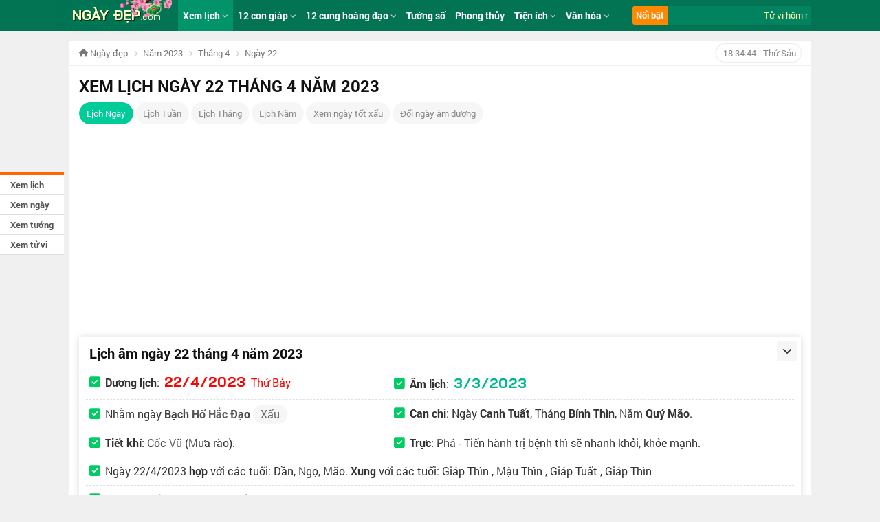

--- FILE ---
content_type: text/html; charset=UTF-8
request_url: https://ngaydep.com/xem-ngay-22-thang-4-nam-2023.html
body_size: 62982
content:
<!DOCTYPE html>
<html class="js desktop landscape" lang="vi" prefix="og: http://ogp.me/ns#" xmlns="http://www.w3.org/1999/html">
<head>
<meta http-equiv="Content-Type" content="text/html; charset=UTF-8" />
<title>Xem ngày 22 tháng 4 năm 2023 - Lịch vạn niên ngày 22/4/2023</title>
<base href='https://ngaydep.com/' />
<meta name="keywords" content="Lịch âm hôm nay, ngày âm hôm nay, ngày 22/4/2023, ngày đẹp hôm nay, lịch âm ngày 22/4/2023, ngày 22 tháng 4 năm 2023, 22/4/2023 là ngày gì" lang="vi-VN"> 
<meta name="description" content="Ngày 22 tháng 4 năm 2023 dương lịch là Thứ Bảy, lịch âm là ngày 3 tháng 3 năm 2023 tức ngày Canh Tuất tháng Bính Thìn năm Quý Mão.  Ngày 22/4/2023 tốt cho các việc: Cúng tế, cầu phúc, cầu tự, đính hôn, ăn hỏi, cưới gả, thẩm mỹ, chữa bệnh, động thổ, đổ mái, đào đất, an táng, cải táng. Xem chi tiết thông tin bên dưới." lang="vi-VN">
<meta http-equiv="EXPIRES" content="0" />
<meta name="RESOURCE-TYPE" content="DOCUMENT" />
<meta name="DISTRIBUTION" content="GLOBAL" />
<meta name="AUTHOR" content="NgayDepDotCom" />
<meta name="COPYRIGHT" content="Copyright (c) by NgayDep - ngaydep@gmail.com" />
<meta content="INDEX, FOLLOW" name="ROBOTS">

<meta content="GENERAL" name="RATING">
<meta content="NgayDep" name="GENERATOR">
<meta name="alexaVerifyID" content="QSVxHSwDCObKfl0C4lhBroADCuM"/>

<meta property="og:site_name" content="Ngày Đẹp - Lịch Vạn Niên"/>
<meta property="og:title" content="Xem ngày 22 tháng 4 năm 2023 - Lịch vạn niên ngày 22/4/2023"/>
<meta property="og:type" content="website"/>
<meta property="og:locale" content="vi" />
<meta property="og:image" content="https://ngaydep.com/files/anhbia/lich-van-nien-2023.jpg"/>
<meta property="og:image:width" content="1050" />
<meta property="og:image:height" content="584" />
<meta property="og:description" content="Ngày 22 tháng 4 năm 2023 dương lịch là Thứ Bảy, lịch âm là ngày 3 tháng 3 năm 2023 tức ngày Canh Tuất tháng Bính Thìn năm Quý Mão.  Ngày 22/4/2023 tốt cho các việc: Cúng tế, cầu phúc, cầu tự, đính hôn, ăn hỏi, cưới gả, thẩm mỹ, chữa bệnh, động thổ, đổ mái, đào đất, an táng, cải táng. Xem chi tiết thông tin bên dưới."/>

<meta name="twitter:card" content="summary"/>
<meta name="twitter:title" content="Xem ngày 22 tháng 4 năm 2023 - Lịch vạn niên ngày 22/4/2023"/>
<meta name="twitter:description" content="Ngày 22 tháng 4 năm 2023 dương lịch là Thứ Bảy, lịch âm là ngày 3 tháng 3 năm 2023 tức ngày Canh Tuất tháng Bính Thìn năm Quý Mão.  Ngày 22/4/2023 tốt cho các việc: Cúng tế, cầu phúc, cầu tự, đính hôn, ăn hỏi, cưới gả, thẩm mỹ, chữa bệnh, động thổ, đổ mái, đào đất, an táng, cải táng. Xem chi tiết thông tin bên dưới."/>
<meta name="twitter:image" content="https://ngaydep.com/files/anhbia/lich-van-nien-2023.jpg"/>

<link rel="shortcut icon" href="https://ngaydep.com/ngaydep_favico.ico" type="image/x-icon"/>
<link rel="canonical" href="https://ngaydep.com/xem-ngay-22-thang-4-nam-2023.html" />

<meta name=viewport content="width=device-width, initial-scale=1.0">
<meta name="google-site-verification" content="I5-3pu6yRlHhEOUvBbYFqI5LYv4hh35n3n-pANTmtTk" />

<link rel="stylesheet" href="https://ngaydep.com/templates/ngaydep/css/styles.css?ver=11.66" title="stylesheet" type="text/css"/>
<link rel="stylesheet" href="https://ngaydep.com/templates/ngaydep/fawe/css/all.min.css" title="stylesheet" type="text/css"/>
<link rel="stylesheet" href="https://ngaydep.com/templates/ngaydep/js/sweetalert/sweetalert2.min.css" title="stylesheet" type="text/css"/>
            
<style>
.hdbar_left h1{text-transform: uppercase;}
#s_oclock{
    bottom: 150px;
    border-radius: 3px;
    background: #C9EBE3;
    font-size: 14px;
    color: #ff6600;
    letter-spacing: 3px;
    border: 1px solid #B4DFD5;
    width: 120px;
    font-family: verdana;
    text-shadow: 1px 1px 1px #fff, 1px -1px 1px #fff, -1px 1px 1px #fff, -1px -1px 1px #fff !important;
    letter-spacing: 3px;
    left: calc(50% - 66px);
}
.badge, .badge h2, .badge h3{
    color: #FFF !important;
    line-height: 22px !important;
    font-size: 13px !important;
}
@keyframes wave-46 {
    50% {
      transform: scale(0.9);
    }
  }


.circle {
    margin-left: 5px;
    position: absolute;
    transform: translateX(-50%) translateY(-50%);
    width: 16px;
    top: 18px;
    height: 16px;

&:before {
    content: "";
    position: relative;
    display: block;
    width: 250%;
    height: 250%;
    box-sizing: border-box;
    margin-left: -75%;
    margin-top: -75%;
    border-radius: 45px;
    background-color: #FFD586;
    animation: pulse 1s cubic-bezier(0.215, 0.61, 0.355, 1) infinite;
}

&:after {
    content: "";
    position: absolute;
    left: 0;
    top: 0;
    display: block;
    width: 100%;
    height: 100%;
    background-color: #FFFFFF;
    border-radius: 50px;
    animation: circle 1s cubic-bezier(0.455, 0.03, 0.515, 0.955) -0.4s infinite;
}
    }
@keyframes pulse {
          0% {
            transform: scale(0.33);
          }
          80%,
          100% {
            opacity: 0;
          }
        }

@keyframes circle {
          0% {
            transform: scale(0.8);
          }
          50% {
            transform: scale(1);
          }
          100% {
            transform: scale(0.8);
          }
        }


h3.description, div.description, p.description{
    font-size: 16px;
}
.description b, .description strong{
    font-family: RBold;
    font-weight: normal;
}
._fs, ._fs b, ._fs strong, ._fs i, ._fs u{
    *color: #008400;
}
.boxXem{ background: #FFFF99 !important; border: 3px solid #ff9900; border-radius: 5px !important; padding: 10px !important;}
a.angay{line-height:25px; padding: 3px; *background: #FFF; *background-image: linear-gradient(140deg, #fff 40%, #fff 97%, #e0e0e0 5%);}
a.angay.bg_le div{*color: #333; *text-shadow: 1px 1px 1px #660000, 1px -1px 1px #660000, -1px 1px 1px #660000, -1px -1px 1px #660000;}
a.angay.bg_le div.am, a.angay.bg_le div.amcc{*color: #ADD8E8; !important; text-shadow: none;}
a.angay.bg_le .amcc{color: #666;}
.bg_le{background: #eeee00 !important; border: 2px solid #FF9900 !important;}
.s_tetduong{background: #eeee00 !important; border: 2px solid #FF9900 !important;}
.s_tetam{background: #81EED4 !important; border: 2px solid #00cc99 !important;}
.s_gioto{background: #D0AFF2 !important; border: 2px solid #B266FF !important;}
.s_3004{background: #95CBFF !important; border: 2px solid #3399FF !important;}
.s_quockhanh{background: #FFB3B3 !important; border: 2px solid #EE0000 !important;}
._rect, .bg_le{
    border-width: 2px !important;
}
.s_tetduong .amcc, .s_tetam .amcc, .s_gioto .amcc, .s_3004 .amcc, .s_quockhanh .amcc{ font-style: italic; background: #fff; border-radius: 5px; opacity: 0.9;}
.s_tetduong .amcc{color: #FF9900 !important;}
.s_tetam .amcc{color: #00cc99 !important;}
.s_gioto .amcc{color: #B266FF !important;}
.s_3004 .amcc{color: #3399FF !important;}
.s_quockhanh .amcc{color: #EE0000 !important;}
.dselected{background: #00cc99 !important;}
.dselected .tip2 p{text-shadow: none; color: #000;}
.dselected .t7, .dselected .cn, .dselected .t2t6, .dselected .am, .dselected .amcc{color: #FFF !important;}
.dselected .t7, .dselected .cn, .dselected .t2t6{text-shadow: 1px 1px 1px #660000, 1px -1px 1px #660000, -1px 1px 1px #660000, -1px -1px 1px #660000;}
.item_selected{background: #00cc99 !important; color: #fff !important; border: 0 !important;}
.item_selected label{color: #fff !important; background: #006400 !important;}
.thang td {padding: 0px !important; *border-color: #5CC9AC; vertical-align: top;}
.hdcalendar a h2, .hdcalendar a h3{text-transform: uppercase; font-size: 20px; letter-spacing: 1px; line-height: 44px;text-shadow: 1px 1px 1px #003F2E, 1px -1px 1px #003F2E, -1px 1px 1px #003F2E, -1px -1px 1px #003F2E; color: #FFF;}
.theme_y_2 .col_calendar, .theme_y_3 .col_calendar{
    width: 100% !important;
}
.theme_y_3 .is_chk_3 {
    display: block;
}
.theme_y_2 .col_calendar:nth-child(even), .theme_y_3 .col_calendar:nth-child(even) {
    margin-left:0 !important;
}
.theme_y_2 .t2t6, .theme_y_2 .t7, .theme_y_2 .cn, .theme_y_3 .t2t6, .theme_y_3 .t7, .theme_y_3 .cn{
    font-size: 22px !important;
}
.theme_y_2 .hdcalendar a h2, .theme_y_2 .hdcalendar a h3, .theme_y_3 .hdcalendar a h2, .theme_y_3 .hdcalendar a h3{
    line-height: 44px !important;
    font-size: 20px;
}
.theme_y_2 .thang td.ngaytuan, .theme_y_3 .thang td.ngaytuan{
}
.theme_y_2 .amso, .theme_y_2 ._ram {
    font-family: BMedium;
    font-size: 14px !important;
    margin-top: 10px;
}
.ngaythang{
    *background-image: linear-gradient(140deg, #fff 40%, #fff 97%, #e0e0e0 5%);
    background: #FFF;
    border: 1px solid #CCC;
    *border-bottom-right-radius:10px
}
.ngaythang .t2t6, .t7, .cn, .col_calendar .ngaythang .t7, .col_calendar .ngaythang .cn{font-size: 20px;}
.ngaythang .t2t6{color: #000;}
.col_calendar a.angay{padding: 10px 2px;}
.col_calendar:hover{
    *box-shadow: 0px 1px 10px 0px rgba(0, 0, 0, 0.15);
}
._cssnghile{width: 800px !important;}
._cssnghile img{max-width: 100%;}
.ngaytuan{font-size: 12px;}
.ngaykhac{background: #DEF5EE;}
.ngaythang .am{font-family:BRegular; font-size: 13px; color: #666; line-height: 24px !important; text-align: center; padding-top:0px}
.ngaythang .am i{color: #BBB;}
.ngaythang .amcc{color: #333; font-size: 12px;text-align: center;display: block;}
.ngaykhac .amso{color: #CCC;}
.modal-body strong, .modal-body b, .tooltip h3, .tooltip h4, .tooltip b, .tooltip strong, .modal h2, .modal-body h2, .modal-body h3, .modal-body h4{
    font-family: RBold;
    font-weight: normal !important;
}
.block_ntx_detail .ntx_lich ._sna, .block_ntx_detail .ntx_lich ._snd{
    font-family: RBold !important;
}
.ntx_detail strong, .ntx_detail b{
    font-family: RBold;
    font-weight: normal;
}
.model_wfull .modal-body{
    padding: 0px;
}
.block_doilich{
    display: flex;
    justify-content: space-between;
    align-items: center;
}
.block_doilich .hd{
    font-family: RBold;
    font-size: 16px;
    color: #000;
    text-shadow: 1px 1px 1px #fff, 1px -1px 1px #fff, -1px 1px 1px #fff, -1px -1px 1px #fff;
}
.block_doilich .dl_duong, .block_doilich .dl_am{
    padding: 10px;
    width: 40%;
    text-align: center;
}
.block_doilich .dl_duong select, .block_doilich .dl_am select{
    margin-top: 7px;
    font-size: 16px;
    text-align: center;
    line-height: 24px;
    width: 80% !important;
    box-shadow: none;
}
.block_doilich .dl_duong{
    background: #fcf8e3 ;
}
.block_doilich .dl_duong select{
    color: #FF0000;
}
.block_doilich .dl_am select{
    color: #00cc99;
}
.block_doilich .dl_am{
    background: #E3F3F9  ;
}
.block_doilich .dl_control{
    margin-bottom: 5px;
    width: 20%;
}
.block_doilich .dl_control .item_dl{
    height: 30px;
    background: #f9f9f9;
    font-family: RBold;
    text-align: right;
}
.block_doilich .conv1{
    width: 50px;
    padding: 2px 10px;
    background: #EE0000;
    color: #FFF;
    text-align: center;
    border-radius: 3px;
    margin-top: 5px;
    font-size: 22px;
    cursor: pointer;
}
.block_doilich .conv1:hover{
    background: #C20000;
}
.block_doilich .ico_2{
    background: #00cc99;
}
.block_doilich .ico_2:hover{
    background: green;
}
.doilichdetail .hd_detail{
    background: #eee;
    font-family: RBold;
    color: #000;
    display: block;
    text-transform: uppercase;
    font-size: 16px;
    text-align: center;
    cursor: pointer;
    text-shadow: 1px 1px 1px #fff, 1px -1px 1px #fff, -1px 1px 1px #fff, -1px -1px 1px #fff;
}
.doilichdetail .item_detail{
    padding: 10px;
    display: block !important;
}
.doilichdetail ._linkmore{
    display: inline-block;
    margin-top: 10px;
    margin-left: 15px;
    color: #ff6600;
    text-decoration: none;
    font-family: RBold;
    font-size: 18px;
}
.doilichdetail ._linkmore:hover{
    color: #ff0000;
}
.doilichdetail .item_detail ul{
    margin-left: 15px !important;
}
table.blockdoilich{
    width: 100%;
    border-collapse:collapse;
}
.blockdoilich tbody tr:first-child td {
    background: #f3f3f3;
    color: #000;
    font-family: RBold;
    font-size: 14px;
    padding: 7px 5px;
}
.blockdoilich tbody td{
    width: 25%;
    padding: 5px;
    border: 1px solid #dfdfdf;
    text-align: center;
}
.blockdoilich tbody tr:hover {
    background: #f9f9f9;
}
.blockdoilich tbody tr td:first-child {
    color: #333;
}
.blockdoilich select {
    margin: 5px 0;
    font-size: 16px;
    text-align: center;
    line-height: 24px;
    width: 80% !important;
    box-shadow: none;
    border-radius: 5px;
    border: 3px solid #dfdfdf;
}
.blockdoilich tbody tr:hover select{
    border: 3px solid #999;
}
.blockdoilich .bd_detail{
    border: 0 !important;
}
.blockdoilich .hd_dau{
    position: relative;
}
.blockdoilich h2{
    padding: 5px 0;
}
.modal-body .tknam thead{
    background: none;
    border: 0;
}
.modal-body .hd_dau{
    background: #ffcc00;
}
.modal-body .hd_dau h2{
    text-shadow: 1px 1px 1px #ff6600, 1px -1px 1px #ff6600, -1px 1px 1px #ff6600, -1px -1px 1px #ff6600 !important;
}
.modal-body ._anchay .amcc{
    background: #00cc99 !important;
    color: #FFF !important;
    text-align: center !important;
    padding: 3px 5px;
    border-radius: 15px;
    line-height: 16px;
}
.modal-body .block_btn{
    display: none;
}
.hd_dau b._count{
    color: #ff0000; display: inline-block; border-radius: 11px; width: 22px; height: 22px; line-height: 24px; background: #fff; text-shadow: none; font-family: RBold; text-align: center;
}
.block_ntx_detail .ntx_lich ._thu {
    position: absolute;
    z-index: 10;
    bottom: 28%;
    color: #000;
    margin: 0 auto;
    font-family: RBold;
    text-transform: uppercase;
    font-size: 18px;
    text-shadow: 1px 1px 1px #FFF, 1px -1px 1px #FFF, -1px 1px 1px #FFF, -1px -1px 1px #FFF;
}

._nghile .lb_item_le{
    width: auto;
    margin-right: 15px;
    font-family: RRegular;
}
.lb_item_le div{
    height: 18px;
    color: #666;
    font-size: 13px;
    float: left;
}
.lb_item_le ._rect{
    width: 18px;
    border-radius: 2px;
}

.box_nghile_ov .lb_item_le{
    font-size: 13px;
    cursor: pointer;
    line-height: 22px;

}
.box_nghile_ov .mrms{
    color: #666;
}
.box_nghile_ov .lb_item_le:hover .mrms{
    color: #000;
}
.box_nghile_ov .active_nl .mrms{
    color: #000 !important;
    text-decoration: underline;
    font-family: RBold;
    text-underline-position: under;
}
.content_right .box_util{
    list-style: none;
    display: flex;
    flex-direction: column;
}
.content_right .box_util li{
    margin-top: 5px;
    display: inline-block;
    text-align: center;
    color: #00cc99;
    background: #fff;
    border-radius: 30px;
    padding: 3px 10px;
    cursor: pointer;
    border:1px solid #dfdfdf;
    *text-shadow: 1px 1px 1px #fff, 1px -1px 1px #fff, -1px 1px 1px #fff, -1px -1px 1px #fff;
}
.content_right .box_util li:hover{
    background: #ffffcc;
    border: 1px solid #ffCC99;
}
.content_right .box_date {
    width: 25%;
    height: 100px;
    background: #FFF;
    border-radius: 3px;
    text-align: center;
    margin-right: 5px;
    box-shadow: 0px 0px 10px 0px rgba(0, 0, 0, 0.15);
}
.content_right .box_date .dayofweek {
    border-bottom: 1px solid #eee;
    font-size: 14px;
    line-height: 30px;
    font-family: RBold;
    background: #f6f6f6;
}
.content_right ._mt_date {
    padding: 5px;
    line-height: 22px;
    font-size: 14px;
}
.content_right .box_date .date {
    font-size: 32px;
    font-family: RBold;
    line-height: 44px;
    color: #222;
}
.content_right .box_date ._month {
    background: #eee;
    font-size: 14px;
    color: #666;
    text-shadow: 1px 1px 1px #fff, 1px -1px 1px #fff, -1px 1px 1px #fff, -1px -1px 1px #fff;;
    line-height: 16px;
    padding: 5px 0 5px;
    border-radius: 1px 1px 0 0;
}

.content_right ._econtent {
    padding: 0;
}
.content_right ._sk_item {
    display: flex;
    justify-content: space-between;
    cursor: pointer;
    padding: 7px 0;
}
.content_right ._sk_body{
    width: 73%;
    background: #FFF;
    height: 100px;
    position: relative;
    *border: 1px solid #DFDFDF;
}
.content_right ._sk_title {
    color: #fff;
    background: #ffcc00;
    white-space: nowrap;
    overflow: hidden;
    text-overflow: ellipsis;
    padding: 5px;
    font-size: 14px;
}

.content_right ._sk_item:first-child{
    padding-top: 5px;
    border-top: 0;
}
.content_right ._sk_item:hover, .lichngay .sk_seleted{
    *background: #000;
}
.content_right ._sk_item:hover ._mt, .content_right .sk_seleted ._mt{
    color: #000;
}
.content_right ._sk_item:hover ._sk_title, .content_right .sk_seleted ._sk_title{
    background: #CC0000;
}
.content_right ._sk_item:hover .box_date, .content_right .sk_seleted .box_date{
    *border: 1px solid #333;
    border-radius: 3px;
    *box-shadow: 0px 1px 5px 0px rgba(0, 0, 0, 0.15);
}

.content_right ._sk_item:hover .box_date, .content_right ._sk_item:hover ._sk_body{
    box-shadow: 0px 0px 10px 0px rgba(0, 0, 0, 0.3);
}
.content_right .txtxem{
    color: #ff9900;
    font-size: 13px;
    position: absolute;
    right: 5px;
    bottom: 3px;
}
.content_right ._sk_item:hover .txtxem{
    color: #ff0000;
}
.content_right ._sk_item:hover .box_date .date{
    color: #ee0000;
}
.hpc{
    display: none;
}
.guide_year{
    position: relative;
    padding: 10px;
    border: 1px solid #dfdfdf;
    border-radius: 2px;
    margin-top: 40px;
}
.guide_year h3{
    position: absolute;
    z-index: 10;
    background: #fff;
    width: 260px;
    height: 30px;
    line-height: 30px;
    font-size: 18px;
    top: -22px;
    left: 5px;
    padding: 2px 5px;
    font-style: italic;
    color: #333;
    font-weight: normal;
    font-family: RBold;
}
._rguide{
    display: flex; line-height: 22px;
    background: #f9f9f9;
    padding: 0 5px;
    margin-bottom: 1px;
}
._slabel{
    font-family: RBold;
    width: 65px;
    font-size: 13px;
    color: #666;
    line-height: 32px;
}
.lb_item_le{
    float: left;
    margin-top: 7px;
}
.lb_item_le ._skal, .lb_item_le ._skdl{
    border-radius: 3px;
}
.lb_item_le ._skdl{
    background: #ff9900;
    border: 3px solid #ff9900;
}
.lb_item_le ._skal{
    background: #25E497;
    border: 3px solid #25E497;
}
.mrms{
    margin-right: 15px;
    font-weight: normal;
}
._abs{
    position: relative;
}
.mt15{
    margin-top: 15px;
}
.mt30{
    margin-top: 30px;
}
.mt50{
    margin-top: 50px;
}
._abs span{
    position: absolute;
    z-index: 10;
    top: 45%;
    width: 100%;
    display: block;
    font-size: 22px;
    text-align: center;
    padding-left: 5px;
    font-family: RBold;
    color: #ffff00;
    text-shadow: 1px 1px 1px #00cc99, 1px -1px 1px #00cc99, -1px 1px 1px #00cc99, -1px -1px 1px #00cc99;
}

._chknam ._sname{
    text-shadow: 1px 1px 1px #FFFFCC, 1px -1px 1px #FFFFCC, -1px 1px 1px #FFFFCC, -1px -1px 1px #FFFFCC;
}
.tknam ._iclive{
    display: inline-block; margin-left: 3px; position: relative;
}
.tknam ._iclive .circle{
    top: -5px;
    width: 14px;
    height: 14px;
}
.tknam ._iclive .circle:before{
    background: #ff3300 !important;
}
.tknam ._iclive .circle:after{
    background: #FF0000 !important;
}
.tknam thead th i {
    position: absolute;
    display: block;
    width: 30px;
    height: 24px;
    top: 9px;
    right: 0px;
    font-size: 18px;
    color: #fff;
    text-align: center;
    cursor: pointer;
}
.tknam ._sname{
    color: #333;
}
.tknam ._sname i{
    color: #999;
    font-size: 13px;
}
.tknam ._selected ._sname{
    color: #C20000;
}

#daydl, #monthdl, #yeardl{
    color: #ff0000;
}
#dayal, #monthal, #yearal{
    color: #00cc99;
}

.ngaykhac .angay{
    padding: 10px 2px;
    line-height: 28px;
}
.ngaykhac .t2t6, .ngaykhac .t7, .ngaykhac .cn{
    font-size: 18px; font-family: BBold; padding-left: 20px;
    line-height: 28px;
}
.ngaykhac .am{
    text-align: center;
    font-size: 13px;
}
.ngaythang .t2t6, .t7, .cn, .ngaythang .t7, .ngaythang .cn{text-align: left !important; font-size: 20px; font-family: BBold; padding-left: 20%;}
#calYear .t2t6, .t7, .cn, #calYear .t7, #calYear .cn{*font-size: 20px;}
.other_content ul li a{padding: 5px 8px;}
a.selected_cal{background: #666 !important; color: #FFF !important; border: 1px solid #666 !important;}
.hdcalendar{background: linear-gradient(140deg, #01936a 0%, #001400 30%, #01936a 85%); color:#FFF; height: 34px; font-size: 12px; font-family: RBold; text-align: center; border: 1px solid #01936a !important;*border-bottom: 1px solid #A6E8D6 !important;}
.other_content_right ul li a{*padding:3px 7px; font-size: 14px; color: #fff;}
._title_nl{color: #666; position: relative;-webkit-user-select: none; /* Safari */
    -ms-user-select: none; /* IE 10 and IE 11 */
    user-select: none; /* Standard syntax */}
._title_nl i{
    position: absolute;
    display: block;
    width: 20px;
    height: 20px;
    top: 0px;
    right:0px;
    font-size: 18px;
    color: #666;
    text-align: center;
    cursor: pointer;
    padding: 4px;
}
._title_nl i:hover{
    color: #000;
}
._smt{
    text-shadow: 1px 1px 1px #fff, 1px -1px 1px #fff, -1px 1px 1px #fff, -1px -1px 1px #fff;
}
.boxrow{display: flex; align-items: center;justify-content: center; font-size: 14px; color: #333;}
.boxrow select{width: 100px; box-shadow: none; font-size: 14px; color: #333; line-height: 23px; text-align: center;}
.item-yyyy {
    float: left;
    background: #f9f9f9;
    border: 1px solid #CCC;
    border-radius: 1px;
    color: #333;
    margin-right: 12px;
    margin-bottom: 10px;
    padding: 5px 10px;
    font-size: 14px;
    width: 20%;
    text-decoration: none !important;
    text-align: center;
}
.item-yyyy:nth-child(6n+6) {
    *margin-right: 0;
}
.item-yyyy:hover{
    border: 1px solid #999;
    color: #000;
}
._hs2{
    display: none;
}
.hdcalendar h3 a{font-size: 14px; color: #FFF;}
.hdcalendar h3 a:hover{color: #ffff00;}
.oval_nghi{width: 12px; height: 12px; top: 10px; right: 5px; background: green; border-radius: 10px;}
.oval_height{line-height: 22px;}
#this_year .ngaythang .t2t6, .t7, .cn{line-height: 25px;}
#this_year .ngaykhac{background: #DEF5EE;}
.other_year{margin-top: -48px;margin-left:130px}
.col_calendar{position: relative; width: auto; margin-top: 20px; *border: 3px solid #027353; *box-shadow: 0px 1px 5px 0px rgba(0, 0, 0, 0.3);}
._boxtop ul {display: flex; overflow-x: hidden; margin: 0 auto;}
._boxtop li {flex-grow:1}
._boxtop li a{height: 22px !important; line-height: 22px !important;}
._boxtop li img{
    position: absolute;
    right: 5px;
    top: -1px;
    width: 15px;}
._view{color: #FF8800; cursor: pointer;}
._view:hover{color: #EE0000;}
._sle{margin-left: 10px;}
div.badge{line-height: 20px;}
.select_item{background: #f9f9f9;}
.calyear_al {
    font-size: 12px;
    color: #AAA;
    margin-top: -20px;
    margin-left: 3px;
}
.calyear_al_none {
    display: none;
}
.hide {
    display: none;
}
.show {
    display: block;
    opacity:1;
    transition: opacity 1s !important;
}
.logo_embed3{
    transform: rotate(-30deg);
    font-size: 26px;
    color: #fff;
    font-family: RBold;
    right: 5%;
    bottom: 100px;
    opacity: 0.1;
    position: absolute;
    text-shadow: 1px 1px 1px #999, 1px -1px 1px #999, -1px 1px 1px #333, -1px -1px 1px #333;
}
.logo_embed,.logo_embed2{
    display: none;
    position: absolute;
    top: 25px;
    left: 3%;
    transform: rotate(-30deg);
    font-size: 16px;
    color: #000;
    font-family: RBold;
    opacity: .05;
    z-index: 0;}
.logo_embed2{top: 20px;
    left: 0%;}

.switch {
    position: relative;
    display: inline-block;
    width: 60px;
    height: 34px;
}

.switch input {
    opacity: 0;
    width: 0;
    height: 0;
}

.slider {
    position: absolute;
    cursor: pointer;
    top: 0;
    left: 0;
    right: 0;
    bottom: 0;
    background-color: #ccc;
    -webkit-transition: .4s;
    transition: .4s;
}

.slider:before {
    position: absolute;
    content: "";
    height: 26px;
    width: 26px;
    left: 4px;
    bottom: 4px;
    background-color: white;
    -webkit-transition: .4s;
    transition: .4s;
}
#calYear .t2t6, .t7, .cn, #calYear .t7, #calYear .cn{
    *font-size: 16px;
}
#calYear .amso{
    color: #333;
}
#calYear ._ram, .modal-body ._ram{
    color: #00cc99;
    border: 0;
    font-weight: normal;
    width: 28px;
    display: inline-block !important;
    line-height: 28px !important;
    text-align: center;
    border-radius: 14px;
    box-shadow: 0px 1px 4px #CCC;
    height: 28px;
    *margin-top: -1px !important;
}

#calYear .logo_embed3{
    bottom: 50px;
    font-size: 20px;
}


input:checked + .slider {
    background-color: #2196F3;
}

input:focus + .slider {
    box-shadow: 0 0 1px #2196F3;
}

input:checked + .slider:before {
    -webkit-transform: translateX(26px);
    -ms-transform: translateX(26px);
    transform: translateX(26px);
}

    /* Rounded sliders */
.slider.round {
    border-radius: 34px;
}
.lbcc{margin-left: 80px;display: inline-block; width: 160px;}

.slider.round:before {
    border-radius: 50%;
}
.hide{display: none;}

/*.sk_day ._econtent{
    max-height: 490px;
}*/
._econtent{padding: 3px;}
._econtent li{line-height: 22px; padding: 5px;border-bottom: 1px solid #FFEFAB; cursor: pointer; color: #555;}
._econtent li label{display: inline-block; padding: 1px 5px; background: #ffdd99; border-radius: 3px;}
._econtent li:hover{color: #FF8800; background: #ffffee;}
._econtent li:hover label{color: #fff; background: #ff6600;}
._econtent li:nth-child(odd){*background: #ffffff;}
._econtent ._thangct .checkbox-wrapper{
    background: none ;
    border: 1px solid #FFF;
    padding: 5px 15px;
}
._econtent ._thangct .checkbox-wrapper span{
    font-family: RBold;
}
._econtent .btnshow{
    margin: 0 auto;
    text-align: center;
    height: 26px;
    line-height: 26px;
    background: #fff;
    color: #ff0000;
    width: 50%;
    margin-top: 10px;
    border: 1px solid #7AE1C9;
    padding: 3px 0;
    cursor: pointer;
    border-radius: 15px;
}
._econtent .btnshow:hover{
    background: #006400;
    border: 1px solid #006400;
    color: #fff;
}
.tsl{
    display: inline-block;
    *border: 1px solid #fff;
    padding: 3px 7px;
    background: #E8FAF6;
    border-radius: 3px;
}
.tsl2{padding: 3px 7px;}
.bdcal, .subcal{float:left}
.bdcal{width: 100%;}
.subcal{
    width: 25%;
    background: #ffffdd;
    min-height: 400px;
    *overflow-y: auto;
    margin-top: 41px;}
.slabel{padding: 5px 10px;*color: #fff; *background: #ff8800; text-align: center; line-height: 23px; font-family: RBold; font-style: italic; font-size: 14px;}
._convertDay{border: 1px solid #e3e3e3; border-radius: 5px; padding: 10px 5px; text-align: center;}
._convertDay h3{font-size: 14px; color: #000;}
._convertDay select{background-color: #FFF; margin-right: 3px; border: 1px solid #e3e3e3; height: 30px;box-shadow: 0 2px 0 #dfdfdf, 0 -1px #fff inset; width: 70px;}
._convertDay ._lstItem{margin-left: 130px;}
._btnConvert a{width: 80px !important; line-height: 23px; text-decoration: none; cursor: pointer;background: #00CC99 !important;}
._linkdetail a{color: #FFF; font-family: RBold; width: 120px; padding: 4px 5px; display: inline-block; background: #ff8800; border-radius: 3px;}
._linkdetail a:hover{background: #C20000;}
.hdfull{
    background: linear-gradient(140deg, #01936a 0%, #001400 30%, #01936a 85%);
}
.hdfull h2{
    text-shadow: none !important;
}
#blockright span._zoommore:hover{
    color: #FFFF00;
}
._more_cal{
    margin-top: 0;
    background: #00cc99;
    color: #FFF !important;
    padding: 7px 5px;
    margin: 0 !important;
    font-size: 16px;
    font-weight: normal;
    font-family: RBold;
}
/*.other_content_right ul{display: flex; flex-wrap:wrap; justify-content: space-between;}
.other_content_right ul li{width: 19%; float: none; margin-right: 0;}*/
.other_content_right ul li{margin-right: 0;}
.other_content_right ul li a{
    margin-right: 0px;
    padding: 5px 0px;
    height: 24px;
    line-height: 24px;
    width: 100%;
    border: 1px solid #f3f3f3;
    background: #f3f3f3;
    color: #666;
    font-family: RBold;
    *text-shadow: 1px 1px 1px #ff8800, 1px -1px 1px #ff8800, -1px 1px 1px #ff8800, -1px -1px 1px #ff8800;
}
.other_content_right ul li:first-child a{
    *border-radius: 5px 0 0 5px !important;
}
.other_content_right ul li:last-child a{
    *border-radius: 0 5px 5px 0 !important;
}
.other_content_right ul li a h2{
    font-size: 14px;
    font-weight: normal;
}
.other_content_right ul li a:hover{
    border: 1px solid #DD0000 ;
    color: #FFF;
    background: #DD0000 ;
}
.desInfo ._mt1{
    float: left;
    height: auto;
    width: 55%;
}
.desInfo ._mt1:first-child{
    width: 45%;
    *height: 450px;
}

.desInfo ._mt1 img{
    text-align: right;
    width: 100%;
    border-radius: 8px 8px 0 0;
}
.desInfo ._simg{
    display: inline-block;
    background: #f6f6f6;
    padding: 8px 10px;
    margin-top: 0 !important;
    font-size: 14px;
    font-style: italic;
    text-align: center;
    line-height: 20px;
    color: #777;
}
.s_selected {
    background: #C20000 !important; border: 1px solid #FFFF00 !important; color: #FFFF00 !important;box-shadow: 0px 1px 10px 0px rgba(0, 0, 0, 0.4);
}
.s_selected h2{
    color: #FFFF00 !important;
}
._col_dt{letter-spacing:1px; text-align: left;}
._rect{background: #eeee00; width: 16px; height: 16px;border: 3px solid #ff9900; margin-top: -2px; }
.bottomCalMonth div{font-size: 14px; color: #666;}
._nghile, ._canchi, ._totxau, ._mota, ._ngayram{cursor: pointer; font-family: RBold;}
._nghile:hover div, ._canchi:hover div, ._totxau:hover div, ._mota:hover div, ._ngayram:hover div{*color: #000;}
.description u{text-underline-position:under}
._des_nl{font-size: 12px !important; color: #999 !important; font-weight: normal !important; font-style: italic; margin-left: 10px; margin-top: 2px;}
._nghile:hover ._des_nl{color: red !important;}
._nghile .lb_item_le:hover {color: #000 !important;}
._mtthang{position:relative;padding: 10px; border-radius: 5px; margin-bottom: 10px; color: #777; text-align: justify; line-height: 20px; background: #FFFFCC;border: 3px solid #ffCC33; margin-top: 5px;display: none;}
._mtthang:hover{color: #000;*background: #FFF;}
._mtthang b{color: #444;}
._bdl{border-left:1px solid #01835F !important;}
._bdr{border-right:1px solid #01835F !important;}
._icon_down{position: absolute; top: -16px; left: 50%; color: #ffCC33; font-size: 20px;}
._col_dl{width: 20%;}
._col_dt div{width: 93px; text-align: left; padding-left: 5px;}
._des_lichnam .content{*border: 1px solid #dfdfdf; background: #e0e0e0; padding: 10px; margin-top: 0;}
._des_lichnam .content_suggest {display: flex;}
._des_lichnam .content h3{text-shadow: 1px 1px 1px #fff, 1px -1px 1px #fff, -1px 1px 1px #fff, -1px -1px 1px #fff;}
._des_lichnam .content table{background: #FFF;}
._des_lichnam .content table td{border: 0;}
._des_lichnam .blngayduong{width: 50%;}
._des_lichnam .blngayduong tr:hover{background: #eee;}
._des_lichnam a{font-weight: normal;}
._des_lichnam ._rhead td{border-bottom: 2px solid #eee !important;}

._lichthang thead{
    background: #ffcc00 !important; border: 1px solid #ffcc00 !important;
}
._lichthang thead h2{
    text-shadow: none !important;
}
._dl .sngay, ._al .sngay{
    line-height: 50px;
}
._dl .sngay{
    color: #ff0000;
}
._al .sngay{
    color: #00cc99;
}
.hdlichduong{
    background: #01835F !important;
    color: #FFF;
}
.listnt-thu-bay{
    background: #E3F3F9 !important;
}
.listnt-thu-bay label{
    color: #00cc99;
}
.listnt-chu-nhat{
    background: #fcf8e3 !important;
}
.listnt-chu-nhat label{
    color: #ff0000;
}
.ulday a{
    color: #333;
}
._btnmore{
    margin: 10px auto;text-align: center;
}
._btnmore a{
    color: #000;font-size: 16px;
}
._btnmore a:hover{
    color: #ff0000;
}
.tab_calendar{margin-top: 10px; position: relative; cursor: pointer;}
.tab_calendar .tab_item{display: flex; width: 100%; border-bottom: 3px solid #ee0000;align-items: stretch;}
.tab_calendar .tab_item a{
    line-height: 22px;
    background: #EEE;
    color: #000;
    border-radius: 5px 5px 0 0px;
    text-decoration: none;
    padding: 7px 10px;
    width: 30%;
    font-size: 14px;
    text-align: center;
}
.tab_calendar i{
    position: absolute;
    display: block;
    width: 30px;
    height: 24px;
    top: 9px;
    right:5px;
    font-size: 18px;
    color: #fff;
    text-align: center;
    cursor: pointer;
}
.active_tab, .tab_calendar a:hover{background:#ee0000 !important;color:#FFF !important;}
.week_tbl td {
    padding: 5px;
    border: 1px solid #DFDFDF;
}
._y_info{margin-left: 20px;}
._ssthu{width: 70px;}

._itemshow {
    width: auto;
    margin-top: 10px;
    background: #B2D9E8;
    padding: 5px 15px;
    line-height: 22px;
    font-weight: normal;
    color: #fff;
    text-align: center;
    font-size: 13px;
    cursor: pointer;
}
._itemshow:hover {
    background: #5EB9DA !important; color: #FFF !important;
}
._itemshow:first-child {
    border-radius: 2px 0 0 2px;
}
._itemshow:last-child {
    border-radius: 0px 2px 2px 0;
}
.active_tab_t{background: #5EB9DA; color: #FFF;}

    /* The Modal (background) */
.modal {
    display: none; /* Hidden by default */
    position: fixed; /* Stay in place */
    z-index: 10000; /* Sit on top */
    padding-top: 100px; /* Location of the box */
    left: 0;
    top: 0;
    width: 100%; /* Full width */
    height: 100%; /* Full height */
    overflow: auto; /* Enable scroll if needed */
    background-color: rgb(0,0,0); /* Fallback color */
    background-color: rgba(0,0,0,0.4); /* Black w/ opacity */
}
    /* Modal Content */
.modal-content {
    background-color: #fefefe;
    margin: auto;
    padding: 0px;
    *border: 1px solid #888;
    width: 500px;
    *margin-right: calc(50% - 100px);
}
.close {
    color: #FFF;
    float: right;
    font-size: 28px;
    font-family: RBold;
    padding-top: 5px;
    padding-right: 5px;
}
.close:hover,
.close:focus {
    color: #000;
    text-decoration: none;
    cursor: pointer;
}
._sub_more {
    border: 1px solid #e0e0e0;
    background: #f6f6f6;
    text-align: center;
    line-height: 22px;
    padding: 3px;
    width: auto;
}

.tip2, .arr_tip{display: none;}
.tip2 h4{color: #EE0000;text-shadow: 1px 1px 1px #fff, 1px -1px 1px #fff, -1px 1px 1px #fff, -1px -1px 1px #fff; display: inline-block;}
.close_tip{
    display: inline-block;
    position: absolute;
    right: 5px;
    top: 5px;
    opacity: 0.8;
    background: #fff;
    width: 18px;
    height: 18px;
    line-height: 18px;
    float: right;
    text-align: center;
    border-radius: 9px;
    color: #999;
    font-size: 12px;
}
.close_tip:hover{color: #000 !important;}

.dselected .tip2, .dselected .arr_tip{
    display: inline-block;
}

.dselected .tip2, ._tip3{
    background: #ffffcc;
    position: absolute;
    width: 275px;
    height: auto;
    min-height: 60px;
    z-index: 10;
    color: #000;
    font-size: 14px;
    padding: 10px;
    top: -140px;
    left: 10px;
    12px: ;
    border-radius: 5px;
    box-shadow: 1px -5px 10px 0px rgba(0, 0, 0, 0.1);
}
._tip3{
    display: none;
    top: -210px;
    color: #333 !important;
    background: #8EFF7E;
}
._tip3 div{
    max-height: 200px;
    overflow-y: auto;
}
._tip3 div::-webkit-scrollbar {
    width: 5px;
}
._tip3 div::-webkit-scrollbar-thumb {
    background-color: #00cc99;
}
._tip3 ._icotip{
    color: #8EFF7E;
    position: absolute;
    z-index: 100;
    top: 210px;
    left: 30%;
    font-size: 30px;
}
.tipright{
    left: -140px !important;
}
.dselected .arr_tip{
    position: absolute;
    top: -13px;
    color: #ffffcc;
    left: 50%;
    font-size: 25px;
}
.tbl_month, .thang{border: 1px solid #01936a; border-top: 0;}
.tbl_month, .thang:hover{*border: 3px solid #027353;}
.tbl_month, .thang:hover .hdcalendar a h2, .thang:hover .hdcalendar a h3{color: #FFFFcc; text-shadow: 1px 1px 1px #000, 1px -1px 1px #000, -1px 1px 1px #000, -1px -1px 1px #000;}

.alert, ._gd{font-size: 14px; color: #666;}
.alert p strong{color: #444;}
.alert:hover{color: #333;}
._gd{float: left; margin-top: 5px; margin-right: 15px;}
._guide{margin-left: 15px;}
._guide li{margin-bottom: 5px; list-style: square;}
.ngaythang:hover .tip2{color: #ff0000 !important;}
.box_tool{background: #f9f9f9; border: 1px solid #e3e3e3; width: 71%;}
.box_tool a:hover{text-decoration: none; color: #000;}
.alert-warning{background: #E3F3F9;}
.title h2,.title h3, .itemDay_ h4{text-transform: uppercase; color: #000 !important; text-shadow: none !important; text-align: left !important;}
.itemDay_ u{text-underline-position:under}
.itemDay_  h4{font-weight:normal}

.base_style, .full_style{
    background: #eee;
    padding: 2px 10px;
    margin-right: 10px;
    cursor: pointer;
    font-weight: normal;
    color: #333;
}
.base_style .bs1{
    display: inline-block;
    padding: 0 6px;
    border: 1px solid #666;
    height: 11px;
    border-radius: 2px;
    line-height: 10px;
}
.base_style:hover, .full_style:hover, .style_selected{
    background: #00cc99;
    color: #fff;
}
.base_style:hover span, .base_style.style_selected span{
    border: 1px solid #FFF;
}
.listNT{
    width: 270px; max-height:400px; overflow-y:scroll; position: absolute; right: 0; top: 45px; border-radius: 3px;z-index: 10; border: 1px solid #e3e3e3; box-shadow: 0px 1px 20px 0px rgba(0, 0, 0, 0.25);
}
.listNT ul{
    display: block !important;
}
.listNT ul li{
    display: inline-block; background: #f3f3f3; padding: 5px 10px; width: calc(100% - 20px); cursor: pointer; color: #333;
}
.listNT ul li:nth-child(odd){
    background: #fff;
}
.listNT ul li:hover{
    background: green; color: #fff !important;
}
.listNT ul li._selected{
    background: green; color: #FFF;
}
._sub_title{
    font-size: 18px;
    text-align: center;
    text-transform: uppercase;
    color: #000;
    text-align: center;
    line-height: 34px;
    font-weight: normal;
    font-family: RBold;
    text-shadow: 1px 1px 1px #fff, 1px -1px 1px #fff, -1px 1px 1px #fff, -1px -1px 1px #fff;

}
.block_btn{
    display: flex;
    padding: 5px;
    background: #01835F;
    position: relative;
}
.block_btn:hover{
    background: #01835F;
}
.block_btn a.a_btn{
    display: inline-block;
    padding: 5px 10px;
    border-radius: 3px;
    background: #23A985;
    color: #fff;
    font-size: 16px;
    font-family: RBold;
    text-align: center;
    width: 30px;
    *border: 1px solid #dfdfdf;
}
.block_btn a.a_btn:hover{
    background: #FFF; color: #000;*border: 1px solid #ccc;
}
.block_btn ._ref{
    position: absolute;
    left: calc(50% - 20px);
}

.blockmonth a.a_btn{
    padding: 4px 10px;
    margin: 4px 0;
}
.today_ ._ref{
    left: calc(46% - 45px);
}

.block_btn .push{
    margin-left: auto;
}
.today_ .a_btn{width: auto !important; font-size: 13px !important; font-weight: normal !important;}
.tit_oval{
    background: #09906C;
    padding: 5px 10px;
    border-radius: 14px;
}
.content_img{width: 720px; max-width: 720px !important;}
.imgSH{position: relative;}
.imgSH .img_sum{
    color: #ffCC00;
    position: absolute;
    top: 48%;
    left: 53%;
    border-radius: 5px;
    text-align: center;
    font-size: 26px;
    padding: 10px 20px;
    font-family: RBold;
    background: #FFF;
    text-shadow: 1px 1px 1px #c20000, 1px -1px 1px #c20000, -1px 1px 1px #c20000, -1px -1px 1px #c20000}
.cmButton, .saveSetting{
    *box-shadow: 0px 1px 0px 0px #fff6af;
    background-color: #E20000;
    border-radius: 3px;
    text-align: center;
    width: auto;
    padding: 5px 10px;
    border: 1px solid #E20000;
    display: inline-block;
    cursor: pointer;
    color: #fff;
    text-decoration: none;
    margin-left: 5px;
}
.cmButton {
    border: 0;
}
.frm_search .cmButton{
    padding: 5px !important;
    margin-left: 0 !important;
}
.cmButton:hover{
    background-color: #EE0000;
}
.saveSetting{
    margin: 0 auto;
    font-family: RBold;
    padding: 5px;
    *border: 3px solid #FFFF00;
    *text-shadow: 1px 1px 1px #c20000, 1px -1px 1px #c20000, -1px 1px 1px #c20000, -1px -1px 1px #c20000
}
.saveSetting:hover{
    background-color: #ff0000 !important;
}
.box_doilich ._lichduong, .box_doilich ._licham{width: 50%; text-align: center; padding: 10px 0;}
.box_doilich ._lichduong{background: #fcf8e3;}
.box_doilich ._licham{background: #E3F3F9;}
._boxkq td h3{font-weight: normal; font-size: 16px;}
._boxkq li{margin-top: 10px;}
._boxkq{width: 100%;}
._boxkq tr{background: #f6f6f6;}
._boxkq td{padding: 5px 10px; text-align: left; border-bottom: 1px solid #FFF;width: 50%;}
._boxkq tr:hover{background: #FFFFCC;}
._boxkq td.colleft{width: 60%;}
.box_more tbody td{border: 1px solid #e6e6e6 ; text-align: left !important;}
.box_more tbody tr:nth-child(even) {background: #f6f6f6 !important;}
.box_more tbody tr:nth-child(odd) {background: #FFF !important;}
.box_more tbody tr:hover {background: #ffffcc !important;}
.box_more td a{font-weight: normal !important; color: #333 !important; font-size: 14px !important;}
.box_more td a:hover{color: #FF0000 !important;}
.sngayduong {
    color: #FF0000;
    background: #FFF;
    font-size: 24px;
    *border: 1px solid #DFDFDF;
    padding: 5px 15px;
    *box-shadow: 1px 1px 5px #dfdfdf;
    letter-spacing: 1px;
    margin-left: 0px;
    border-radius: 15px;
    font-family: RBold;
}
.sngayam {
    color: #00CC99;
    background: #FFF;
    font-size: 24px;
    *border: 1px solid #DFDFDF;
    padding: 5px 15px;
    letter-spacing: 2px;
    margin-left: 1px;
    *box-shadow: 1px 1px 5px #dfdfdf;
    border-radius: 15px;
    font-family: RBold;
}
._tinhngay ._sthu {
    display: block;
    border: 1px solid #f2f293;
    line-height: 36px;
    font-size: 16px;
    border-radius: 3px;
    padding: 2px 10px;
    width: 85px;
    margin: 0 auto;
    font-family: RBold;
    text-transform: uppercase;
}
.box_doilich h4 {
    line-height: 50px;
}
.box_doilich h3 {
    text-align: center;
    background: #00CC99;
    color: #FFF;
    line-height: 26px;
    text-transform: uppercase;
    padding: 7px 0;
}

._tinhngay .boxrow{
    flex-wrap:wrap;
    overflow-x: auto;
}
._tinhngay .boxrow ._itemshow{
    margin-left: 5px;
    border-radius: 2px;
    padding: 5px 6px;
    width: 35px;
}
._tinhngay .frm_search input.txtnum{
    border: 1px solid #ccc;
    height: 30px;
    line-height: 30px;
    text-align: center;
    font-size: 16px;
    font-family: RBold;
    width: 70px;
}
._tinhngay ul{
    margin-left: 20px;
}
._tinhngay ._scauhoi,._tinhngay ._straloi{
    font-size: 24px;
    font-family: RBold;
    color: #FFF;
    text-shadow: 1px 1px 1px #008400, 1px -1px 1px #008400, -1px 1px 1px #008400, -1px -1px 1px #008400;
    position: absolute;
    top: 40%;
    margin: 0 auto;
    text-align: center;
    width: 100%;
}
._tinhngay ._straloi{
    font-size: 30px;
    top: 55%;
    text-shadow: none;
    background: #ffffee;
    border-radius: 35px;
    width: 80%;
    margin: 0 auto;
    color: #333;
    left: 10%;
    padding: 20px 0;
}
._tinhngay ._straloi label{
    *text-shadow: 1px 1px 1px #ffff00, 1px -1px 1px #ffff00, -1px 1px 1px #ffff00, -1px -1px 1px #ffff00;
    *letter-spacing: 1px;
    color: #EE0000;
}
._tinhngay span.sduonglich, ._tinhngay span.samlich{
    display: inline-block;
    padding: 4px 10px;
    border-radius: 20px;
    background: #FFF !important;
    color: #FF0000;
    font-family: RBold;
    font-size: 20px;
    letter-spacing: 2px;
    border: 1px solid #FFD7D7;
}
._tinhngay span.samlich {
    color: #00B78D;
    border: 1px solid #A7F0E2;
}
._tinhngay ._sreview1, ._tinhngay ._sreview2{
    width: auto !important;
    min-width: 70px;
    color: #FFF;
    font-size: 14px;
    text-shadow: none;
    line-height: 26px;
    display: inline-block;
    padding: 2px 10px;
    border-radius: 15px;
    text-align: center;
}
._tinhngay ._sreview1 {
    background: #FF0000;
    border: 1px solid #FF0000;
}
._tinhngay ._sreview2 {
    background: #CCCCCC;
    border: 1px solid #CCC;
}
.boxkq_nhanh{
    position: relative;
}
._s_end{display: inline-block; padding: 10px; border-radius: 5px; background: #E3F3F9; font-style: italic; margin-top: 10px; color: #666;}
.notgood {
    background: #666 !important;
}
.bx_0 {
    border: 1px solid #FF6600;
    color: #FF6600;
}
.bx_1 {
    border: 1px solid #BBB;
    color: #999;
}
.bx_2 {
    background: #FF3300;
}
.bx_4 {
    background: #999;
}
.bx_ngaytot {
    width: 70px;
    border-radius: 3px;
    color: #FFF;
    padding: 1px 5px;
    margin: 3px 0;
    text-align: center;
    font-size: 13px;
}
.bx_ngaytot2 {
    display: inline-block;
    width: 34px;
    border-radius: 3px;
    padding: 0px 5px;
    margin: 3px 0;
    text-align: center;
    font-size: 14px;
    line-height: 24px;
}
.bltoday .bx_ngaytot {
    bottom: 10px;
}

.boxrow{display: flex; align-items: center;justify-content: center; font-size: 14px;}

.checkbox-wrapper{
    padding:5px 10px; background: #fff; border-radius: 3px; margin-right: 5px;
}
.checkbox-wrapper:last-child{
    margin-right: 0px;
}
.bxYear {
    margin-top: 10px;
}
.bxYear .checkbox-wrapper{
    background: #f6f6f6; text-align: center; font-size: 13px;
}
.ntot{
    background: #ee0000 !important; color: #fff;
}
.nxau{
    background: #eee !important;
}
.nle{
    background: #FFFF00 !important; color: #333;
}
.nsk{
    background: #ffffcc !important; *color: #fff;
}
.ntot:hover span{
    color: #000 !important;
}
.nle:hover span{
    color: #FF0000 !important;
}
.bxYearSmall .control{
    display: block;
    padding-bottom: 10px;
}
.bxYearSmall .control .checkbox-wrapper{
    margin-bottom: 3px;
}
.bxYear .checkbox-wrapper .cbx span:first-child svg, .bxYearSmall .checkbox-wrapper .cbx span:first-child svg{
    stroke:#000;
    top: 2px;
    left: 2px;
}
.bxYear .checkbox-wrapper .inp-cbx:checked + .cbx span:first-child, .bxYearSmall .checkbox-wrapper .inp-cbx:checked + .cbx span:first-child{
}
.checkbox-wrapper:hover{
    background: #ffffcc;
}
.checkbox-wrapper:hover span{
    color: #ee0000;
}
.checkbox-wrapper input[type="checkbox"] {
    display: none;
    visibility: hidden;
}

.checkbox-wrapper .cbx {
    margin: auto;
    font-weight: normal;
    -webkit-user-select: none;
    user-select: none;
    cursor: pointer;
}
.checkbox-wrapper .cbx span {
    display: inline-block;
    vertical-align: middle;
    transform: translate3d(0, 0, 0);
}
.checkbox-wrapper .cbx span:first-child {
    position: relative;
    width: 16px;
    height: 16px;
    border-radius: 3px;
    transform: scale(1);
    vertical-align: middle;
    border: 1px solid #FFF;
    transition: all 0.2s ease;
    background: #FFF;
}
.checkbox-wrapper .cbx span:first-child svg {
    position: absolute;
    top: 2px;
    left: 2px;
    fill: none;
    stroke: #000;
    stroke-width: 2;
    stroke-linecap: round;
    stroke-linejoin: round;
    stroke-dasharray: 16px;
    stroke-dashoffset: 16px;
    transition: all 0.3s ease;
    transition-delay: 0.1s;
    transform: translate3d(0, 0, 0);
}
.checkbox-wrapper .cbx span:first-child:before {
    content: "";
    width: 100%;
    height: 100%;
    background: #ff3300;
    display: block;
    transform: scale(0);
    opacity: 1;
    border-radius: 50%;
}
.checkbox-wrapper .cbx span:last-child {
    padding-left: 8px;
}
.checkbox-wrapper .cbx:hover span:first-child {
    border-color: #ff3300;
}
.checkbox-wrapper .inp-cbx:checked + .cbx span:first-child {
    background: #FFF;
    border-color: #ccc;
    animation: wave-46 0.4s ease;
}
.checkbox-wrapper .inp-cbx:checked + .cbx span:first-child svg {
    stroke-dashoffset: 0;
}
.checkbox-wrapper .inp-cbx:checked + .cbx span:first-child:before {
    transform: scale(3.5);
    opacity: 0;
    transition: all 0.6s ease;
}

.bxYearSmall{
    position: fixed;
    top: 35%;
    left: calc(50% + 541px);
    padding: 0px;
    *border-radius: 5px;
    background: #FFF;
}
.bxYearSmall .ico_filter {
    display: none;
}
.bxYearSmall .ico_filter span{
    font-size: 16px;
}
.bxYearSmall .boxrow {
    display: block;
}
.bxYearSmall .boxrow .checkbox-wrapper{
    margin-bottom: 0px;
    margin-right: 0;
    line-height: 28px;
    font-size: 13px;
    border-radius: 0;
}
#toc{border: 0;}
.table-toc {
    border-radius: 5px;
    margin: 10px 0px 18px 0px;
    padding: 10px 10px 0px 10px;
    background: #f6f4f1;
    position: relative;
}
.gioi-han {
    display: -webkit-box;
    -webkit-line-clamp: 7;
    -webkit-box-orient: vertical;
    overflow: hidden;
    margin-top: 10px;
}

.toc-ul {
    padding: 0px;
    margin-bottom: 10px !important;
    color: #9c3d14;
    width: 100%;
    display: flex;
}
.xem-them {
    background: linear-gradient(to bottom, rgba(255, 255, 255, 0.4), rgb(255, 255, 255));
    color: #9c3d14;
    position: absolute;
    bottom: 0px;
    padding: 15px 0;
    width: 100%;
    height: 120px;
    margin-left: -10px;
    border-radius: 5px;
}
.lichngay .boxhot{
    font-style: normal !important;
    margin-top: 20px;
    font-size: 16px;
    color: #333 !important;
    line-height: 26px;
    border: 1px solid #ffEE33 !important;
    border-radius: 5px !important;
}

.lichngay .boxhot:hover{
    box-shadow: none !important;
}
.lichngay .boxhot a{
    color: #00cc99;
    font-family: RBold;
    text-decoration: underline;
    text-underline-position: under;
}
.week_tbl, .base_cal {
    width: 100%;
}
.week_tbl thead, .base_cal thead {
    background: #027353;
    border: 1px solid #027353;
}
thead th{
    border-bottom: 0;
    color: #FFF;
}
.week_tbl th, .base_cal th {
    padding: 7px 5px;
}
.base_cal th:first-child{
    width: 88px;
}
.week_tbl td, .base_cal td {
    padding: 5px;
    border: 1px solid #f0f0f0;
}
.week_tbl tr:nth-child(odd) td{
    background: #f9f9f9;
}
.week_tbl td{
    *border-right: 0;
    *border-left: 0;
}
.week_tbl td:first-child{
    border-left: 1px solid #dfdfdf;
}
.week_tbl td:last-child{
    border-right: 1px solid #dfdfdf;
}
.week_tbl td a.link_sh{
    font-weight: normal; color: #08c;
    text-decoration: underline;
    text-underline-position: under;
}
.week_tbl td a.link_sh:hover{
    text-decoration: underline;
    color: #FF0000;
}
.week_tbl thead th h3{text-align: center !important; color: #FFF !important; text-shadow: 1px 1px 1px #006400, 1px -1px 1px #006400, -1px 1px 1px #006400, -1px -1px 1px #006400 !important;}
.week_tbl tbody tr:first-child td{background: #f3f3f3; font-family: RBold; color: #000;font-size: 14px; padding: 7px 5px;}
.week_tbl tbody tr:first-child td:last-child{
    *text-align: left !important;
}
.week_tbl tbody tr:hover td{background: #f6f6f6}
.week_tbl tbody td, .base_cal tbody td{text-align: center;}
.base_cal th{text-shadow: 1px 1px 1px #006400, 1px -1px 1px #006400, -1px 1px 1px #006400, -1px -1px 1px #006400 !important; text-align: center; font-size: 16px;}
.base_cal th:last-child{ text-align: left; padding-left: 20px;}
.base_cal tbody td:last-child{ text-align: left;}

.base_cal .ltd{
    position: relative;
}
.base_cal .thang_selected, .base_cal .thang_selected a{background: #fafafa; color: #444;}
.base_cal tbody tr:hover, .base_cal tbody tr:hover td{background: #f9f9f9 !important;}
.ltd{text-align: left;}
.txtcolum {
    text-align: right;
    margin-top: 8px;
}
.column4 {
    float: left;
    width: 20%;
    margin-right: 5px;
    position: relative;
}
.frm_search ._ttx{
    text-align: center;
    margin-top: 20px;
}
.frm_search ._ttx a{
    font-family: RBold;
    color: #004A8A;
    font-size: 16px;
    text-shadow: 1px 1px 1px #fff, 1px -1px 1px #fff, -1px 1px 1px #fff, -1px -1px 1px #fff;
}
.frm_search ._ttx a:hover{
    color: #000;
}
.frm_search{
    background: #E3F3F9;
    *border-left: 5px solid #f9bd81;
    border-radius: 5px;
}
.alert{
    padding: 10px 5px;
}

#lichthang{margin: 10px 0 15px 0;}
.boxs_thang {
    background: #f6f6f6;
    float: left;
    width: 100%;
    margin-left: 0 !important;
    margin-bottom: 15px;
    border-bottom: 2px solid #ddd;
}
.bglich {
    background: #DCF2ED;
}
.col2-cell {
    position: relative;
    width: 40%;
    height: inherit;
    display: table-cell;
    vertical-align: top;
}
.col2-cell:last-child{
    width: 60%;
}
.column_item2 {
    width: 50%;
    float: left;
    height: inherit;
    display: table-cell;
    vertical-align: top;
}
.column_item2:nth-child(even)::before {
    position: absolute;
    height: 100%;
    width: 1px;
    background: #fff;
    content: "";
}
.boxs_thang_head {
    background: #006400;
    height: 36px;
    color: #fff;
    line-height: 36px;
    text-align: center;
    font-size: 14px;
    background-image: linear-gradient(140deg, #01936a 0%, #004400 20%, #01936a 95%);
}
.boxs_thang_font {
    font-size: 72px;
    text-align: center;
    font-family: RBold;
    padding: 10px 0;
    margin: 50px 0;
}
.boxs_thang_day {
    text-align: center;
    font-size: 18px;
    font-family: RBold;
    padding-bottom: 20px;
}
.title-event {
    display: block;
    background: #dfdfdf;
    color: #333;
    padding: 5px 15px;
    height: 26px;
    line-height: 26px;
    font-size: 16px;
    font-family: RBold;
    text-shadow: 1px 1px 1px #fff, 1px -1px 1px #fff, -1px 1px 1px #fff, -1px -1px 1px #fff;
}
.title-event b{
    color: #FF0000;
    text-shadow: 1px 1px 1px #FFFF99, 1px -1px 1px #FFFF99, -1px 1px 1px #FFFF99, -1px -1px 1px #FFFF99;
}
.titevent_now{background: #ff3300; color: #FFF; background-image: linear-gradient(140deg, #ff6600 0%, #ff3300 50%, #ff6600 95%);text-shadow: 1px 1px 1px #E20000, 1px -1px 1px #E20000, -1px 1px 1px #E20000, -1px -1px 1px #E20000}
.entry-thang {
    padding: 15px;
    font-size: 14px;
}
.pred {
    color: #e13737;
    font-size: 18px;
}
.entry-thang ._mr {
    margin-top: 5px;
    margin-left: 5px;;
    display: inline-block; padding: 3px 20px; background: #ffffee; border-radius: 3px; text-align: center; border: 1px solid #ffdd00; color: #333; font-family: RBold;
}
.entry-thang ._mr:hover{
    border: 1px solid #ffbb00; color: #ff0000; background: #ffffdd;
}
.entry-thang p {
    padding-bottom: 5px;
}
.entry-thang a:hover{text-decoration: none;}
.entry-thang p:hover{background: #FFFFCC; color: #000;}
.bltoday .boxs_thang{border-bottom: 0;}
.bltoday .boxs_thang_font{font-size: 60px;}
.bx_ngaytot{line-height: 25px; position: absolute; left: calc(50% - 50px); bottom: 0; width: 90px; padding: 4px 5px; border-radius: 19px; border: 2px solid #FFF;}
.btn_rate{position: absolute; bottom: 0; right: 0; padding: 2px 5px; width: 75px; color: #FFF; font-size: 13px; text-align: center; border: 0; display: inline-block;}
.btx_1{background: #ff0000;}
.btx_2{background: #cfcfcf;}
._nduong, ._nam{ text-shadow: 1px 1px 1px #fff, 1px -1px 1px #fff, -1px 1px 1px #fff, -1px -1px 1px #fff;}
._nduong{color:#ee0000}
._nam{color:#006400}
.ulday{margin-left: 20px !important;}
.ulday li{
    list-style: disc; line-height: 22px;
    margin-bottom: 7px;
    color: #555;
}
._lstthang li{

}
.boxs_thang_day {
    text-align: center;
    font-size: 16px;
    font-family: RBold;
    padding-bottom: 20px;
    color: #555;
}
.content .hdLinks ul {
    list-style: none;
    margin: 0px;
    display: flex;
    justify-content:center
}

.content .hdLinks ul li h2 a {
    font-size: 16px;
}

.content .hdLinks ul li a {
    display: block;
    color: #333333;
    background: #f9f9f9;
    padding: 7px 12px 7px 12px;
    text-decoration: none;
    border-radius: 20px;
    text-align: center;
    line-height: 22px;
    font-size: 14px;
    border: 3px solid #dfdfdf;
}

.content .hdLinks ul li a:hover {
    background: #eee;
    color: #000;
}

.content .hdLinks ul li.Active a {
    background: #C20000;
    color: #FFFFFF;
    text-decoration: none;
    border: 3px solid #ffff00;
}
.block_lichtet .content .hdLinks ul li.Active a{
    color: #FFFF00;
}
.itemDay_  h3{margin-bottom: 0 !important; font-size: 14px; text-align: center;}
.itemDay_  h3 u{text-underline-position:under}
._consub{margin-left: 20px;}
._consub li{font-size: 14px;}
.content a:hover {
    opacity: 0.9;
}

.content ul li {}
.a_lichtet h2{
    color: #FF0000;
}





/*home css*/
.blocklich{
    display: flex;
    justify-content: space-around;
    overflow-y:auto;
}
.blocklich::-webkit-scrollbar {
    width: 3px;
}
.blocklich::-webkit-scrollbar-track {
    *box-shadow: inset 0 0 6px rgba(0, 0, 0, 0.3);
}
.blocklich::-webkit-scrollbar-thumb {
    background-color: #999;
    *outline: 1px solid slategrey;
}
.blocklich .col_ngay, .blocklich .col_thang{
    background: #C2D5E9;
}
.blocklich .t2t6, .blocklich .t7, .blocklich .cn{
    font-size: 14px !important; text-align: center; font-family: Tahoma;
}
.blocklich td.ngaythang{
    padding: 0;
}
.blocklich td.ngaythang a{
    padding: 3px;
}
.col_ngay .hdlich, .col_thang .hdlich{
    background:linear-gradient(140deg, #01936a 0%, #001400 30%, #01936a 85%);
    color: #FFF;
    height: 40px;
    line-height: 40px;
    text-transform: uppercase;
}
.col_thang .hdlich{
    background:linear-gradient(140deg, #ff3300 0%, #EE0000 30%, #ff3300 85%);
}
.col_ngay, .col_thang{
    text-align: center;
}
.description u{
    text-underline-position:under;
}
.hdlich a{
    text-decoration: none !important;
}
.hdlich h2{
    font-size: 18px;
    color: #FFF;
}
.col_thang .hdlich h2{
    text-shadow: 1px 1px 1px #C20000, 1px -1px 1px #C20000, -1px 1px 1px #C20000, -1px -1px 1px #C20000;
}
.col_ngay .hdlich h2{
    text-shadow: 1px 1px 1px #004400, 1px -1px 1px #004400, -1px 1px 1px #004400, -1px -1px 1px #004400;
}
.bdlich{

    *padding: 10px;
    text-align: center;
}
.bdlich_d, .bdlich_a{
    padding: 15px 10px;
    font-size: 14px;
}
._snl{
    color: #EE0000 !important;
}

.thu-hai{background: linear-gradient(0deg,#fff,hsla(0,0%,100%,.2)),url(files/calendar-bg2.jpg?v=1.27);}
.thu-ba{background: linear-gradient(0deg,#fff,hsla(0,0%,100%,.2)),url(files/calendar-bg3.jpg?v=1.27);}
.thu-tu{background: linear-gradient(0deg,#fff,hsla(0,0%,100%,.2)),url(files/calendar-bg4.jpg?v=1.27);}
.thu-nam{background: linear-gradient(0deg,#fff,hsla(0,0%,100%,.3)),url(files/calendar-bg5.jpg?v=1.26);}
.thu-sau{background: linear-gradient(0deg,#fff,hsla(0,0%,100%,.3)),url(files/calendar-bg6.jpg?v=1.27);}
.thu-bay{background: linear-gradient(0deg,#fff,hsla(0,0%,100%,.3)),url(files/calendar-bg7.jpg?v=1.26);}
.chu-nhat{background: linear-gradient(0deg,#fff,hsla(0,0%,100%,.3)),url(files/calendar-bg8.jpg?v=1.26);}
.bdlich_d{
    background-size:cover !important;
    border-radius: 3px 3px 0 0;
    position: relative;
}
.set_d span{
    text-shadow: 1px 1px 1px #ff0000, 1px -1px 1px #ff0000, -1px 1px 1px #ff0000, -1px -1px 1px #ff0000;
    color: #ffffcc;
    opacity: 1;
}
._setday{
    position: absolute;
    z-index: 1000;
    right: 5px;
    top: 5px;
    opacity: 0.5;
}
._setday:hover{
    opacity: 1;
}
.bg_setting{
    background: #f6f6f6;
}
._white{
    background: #fff;
}
._ico_setting{
    *position: absolute;
    z-index: 10;
    padding: 0px;
    color: #FFF;
    text-align: center;
    font-size: 22px;
    right: 10px;
    top: 5px;
    opacity: 0.7;
    text-shadow: 1px 1px 1px #000, 1px -1px 1px #000, -1px 1px 1px #000, -1px -1px 1px #000;
    border-radius: 15px;
    cursor: pointer;
    animation: rotation_setting infinite 7s linear;
}
._ico_setting:hover{
    animation: none;
    opacity: 1;
}

@keyframes rotation_setting{
  from{
    transform:rotate(0deg);
  }
  to{
    transform:rotate(360deg);
  }
}

.hoangdao{
    padding: 10px 20px;
    background: #E8F3FF;
    font-size: 14px;
}
.control{
    display: flex;
    justify-content: space-between;
    flex-direction: center;
    align-items: center;
    padding: 7px 10px;
    background: #C2D5E9;
    position: relative;
}
.control a{
    display: inline-block;
    padding: 3px 10px;
    background: #DBE8F7;
    color: #666;
    border-radius: 14px;
    cursor: pointer;
    font-size: 12px;
    text-decoration: none;
    font-family: RMedium;
}
.control a:hover{
    background: #fff;
    color: #000;
}
.control div a{
    padding: 3px 20px;
    border-radius: 5px;
}
.bdlich_a{
    background: #FFFFEE;
    background: #E8F3FF;
}

.bdlich a{
    text-decoration: none;
}
.ml50{
    margin-left: 45px;
}
.mr50{
    margin-right: 45px;
}
.cal_hdthang{
    color: #333;
    font-size: 20px;
    font-weight:normal;
    font-family:RBold;
}
.row_1{
    display: flex; justify-content: space-between;align-items: center;
}
.row_1 a {
    color: #999;
}
.iconLeft, .iconRight{
    background: #FFF;
    padding: 12px;
    border-radius: 3px;
    opacity: 0.5;
}
.iconLeft:hover, .iconRight:hover{
    opacity: 1;
    box-shadow: 0px 1px 1px 0px rgba(0, 0, 0, 0.1);
}
.blocklich .boxs_thang_font{
    font-size: 64px;
}
._sthu{
    color: #EE0000;
    text-transform: uppercase;
    font-size: 20px;
    font-family:RBold;
}
._slogan{
    font-style: italic;
    margin: 10px 0;
    color: #888;
    font-size: 14px;
}
._slogan p{
    display: bock;
    font-style: normal;
    color: #333;
    margin-top: 5px;
}
._txtthang{
    font-size: 14px;
    width: 150px;
    margin: 0 auto;
    background: #F2F8FF;
    color: #666;
    padding: 4px 0;
    border-radius: 15px;
    text-transform: uppercase;
}
._txtthang b{
    font-size: 16px;
    color: #333;
}
.bdlich_a{
    display: flex; justify-content: space-around;
    padding-top: 20px;
}
.bdlich_a p, .hoangdao p{
    line-height: 22px;
}
.bdlich_a p{
    color: #777;
}
.bdlich_a p label{
    color: #333;
}
.bdlich_a .col_c{
    margin: 0 10px;
}
.col_c img{
    margin: 0 auto;
    opacity: 0.7;
    width: 40px;
    border: 5px solid #FFF;
    border-radius: 30px;
}
.col_l, .col_c, .col_r{
    width: 33%;
}
.col_l{
    text-align: right;
}
.col_l p, .col_r p{
    line-height: 26px;
}
.col_r{
    text-align: left;
}
.ngayam{
    font-size: 56px;
    line-height: 70px;
    color: #00cc99;
    font-family: RBold;
    text-shadow: 1px 1px 1px #fff, 1px -1px 1px #fff, -1px 1px 1px #fff, -1px -1px 1px #fff;
}
.lichngay .boxs_thang_font {
    font-size: 120px;
    margin: 50px 0 !important;
}
.lichngay .ngay_1 ._sk_title{
    background: #FFDD00;
}
.lichngay .ngay_2 ._sk_title{
    background: #FFBB00;
}
.lichngay .ngay_3 ._sk_title{
    background: #FFAA00;
}
.lichngay .ngay_4 ._sk_title{
    background: #FF9900;
}
.lichngay .ngay_5 ._sk_title{
    background: #FF8800;
}
.lichngay .ngay_6 ._sk_title{
    background: #FF7700;
}
.lichngay .ngay_7 ._sk_title{
    background: #FF6600;
}
.lichngay .ngay_8 ._sk_title{
    background: #FF5500;
}
.lichngay .ngay_9 ._sk_title{
    background: #FF4400;
}
.lichngay .ngay_10 ._sk_title{
    background: #FF3300;
}

.lichngay ._sreview1, .ntx_detail ._sreview1,.ntx_detail ._sreview2, .week_tbl ._sreview1, .week_tbl ._sreview2, .lichngay ._sreview2, .lichngay ._sreview0, ._moretxt ._sreview0, ._moretxt ._sreview1, ._moretxt ._sreview2{
    color: red;
    display: inline-block;
    padding: 2px 10px;
    border-radius: 15px;
    background: #FFEFEF;
    *border: 1px solid #FFC4C4;
    width: 30px;
    text-align: center;
}
.lichngay ._sreview2, .week_tbl ._sreview2, .ntx_detail ._sreview2, .lichngay ._sreview0, ._moretxt ._sreview2, ._moretxt ._sreview0{
    color: #666;
    background: #f6f6f6;
    *border: 1px solid #dfdfdf;
}
.boxs_thang_font {
    font-size: 42px;
    text-align: center;
    padding: 10px 0;
    margin: 20px 0;
    font-family: RBold;
}
.boxs_thang_day {
    text-align: center;
    font-size: 18px;
    font-family: RBold;
    padding-bottom: 20px;
}

._sotther{
    text-align: center;
    cursor: pointer;
    font-size: 14px;
    color: #ff6600;
    text-shadow: 1px 1px 1px #fff, 1px -1px 1px #fff, -1px 1px 1px #fff, -1px -1px 1px #fff;
}
._sotther:hover{
    color: #000;
}
._bthang{
    display: flex;
    justify-content: center;
    flex-wrap: wrap;
    background: #eee;
    padding: 10px;
}
._bthang .description{
    color: #666;
}
._thisday{
    background: #9DF6E1 !important;
}
.smobile{
    display: none;
}
._bthang a{
    display: inline-block;
    background: #ffCC00;
    border-radius: 3px;
    text-decoration: none;
    color: #fff;
    padding: 5px 10px;
    margin-right: 5px;
    margin-top: 5px;
    border: 1px solid #FFF;
}
._bthang a:hover, ._mselected{
    background: #01835F !important;
    color: #FFFF00 !important;
}
._bthang h4 {
    margin-bottom: 0;
    font-size: 16px;
    text-shadow: 1px 1px 1px #fff, 1px -1px 1px #fff, -1px 1px 1px #fff, -1px -1px 1px #fff;
}

.bx_ngaytot {
    width: 75px;
    border-radius: 14px;
    color: #FFF;
    padding: 6px;
    margin: 3px 0;
    text-align: center;
    font-size: 13px;
}
.bx_ngaytot2 {
    display: inline-block;
    width: 34px;
    border-radius: 3px;
    padding: 0px 5px;
    margin: 3px 0;
    text-align: center;
    font-size: 14px;
    line-height: 24px;
}
.bltoday .bx_ngaytot {
    bottom: 10px;
}
.mtk{
    margin-top: 30px !important;
}
.as_tuan{
    display: inline-block;
    background: #f6f6f6;
    color: #000;
    border-radius: 14px;
    text-align: center;
    padding: 1px 7px;
    font-family: RBold;
}
h2.titQuest, h3.titQuest{
    text-transform: uppercase;
    margin-top: 20px;
}
._answer{
    margin-top: 10px !important;
    background: #fff;
    border-radius: 5px;
    padding: 10px;
    position: relative;
    display: none;
    line-height: 22px;
}
._answer .ic_ans{
    position: absolute;
    top: -15px;
    left: 30px;
    font-size: 30px;
    color: #fff;
}
._answer strong{
    font-weight: normal;
    color: #000 !important;
    text-shadow: 1px 1px 1px #fff, 1px -1px 1px #fff, -1px 1px 1px #fff, -1px -1px 1px #fff;
}
.btndetail {
    margin: 10px auto 0 auto;
    text-align: center;
    cursor: pointer;
    line-height: 26px;
    width: 100px;
    border: 1px solid #eeee00;
    background: #f9f9f9;
    border-radius: 13px;
    color: #ff8800;
    font-size: 13px;
}
.btndetail:hover{
    background: #FFF;
    color: #000;
}
._bldetail{
    display: block;
    background: #E8F3FF;
    border: 1px solid #C2D5E9;
    padding: 10px;
    line-height: 26px;
    margin-top: 20px;
    font-size: 14px;
}
._moret{
    color: #cc00cc;
    margin-top: 3px;
    font-style: italic;
}
.lichngay ._answer{
    background: #f6f6f6;
}
.lichngay ._answer .ic_ans{
    color: #f6f6f6;
}
._about div:first-child{
    width: 35%;
    margin-right: 2%;
}
._about div:last-child{
    width: 63%;
    line-height: 32px;
}
._about div:first-child img{
    width: 100%;
}

.ngaytuan b{font-size: 14px}
.ngaythang .am i{color: #BBB;}
.ngaythang:hover{
    background: #DD0000 !important;
    border-right: 1px solid #DD0000 !important; border-bottom: 1px solid #DD0000 !important;
}
.ngaythang:hover .amso{
    color: #FFF !important;
}
.ngaythang:hover .amcc{
    color: #FFF;
}
.day_selected {
    border-right: 1px solid #EE0000 !important;
    border-bottom: 1px solid #EE0000 !important;
    background: #EE0000;
}
.day_today {
    background: #00cc99;
    border: 1px solid #00cc99 !important;
}
.day_today div, .day_today .amso{
    color: #FFF !important; text-shadow: 0 1px 1px #666;
}
.day_today .amcc{
    color: #FFF; text-shadow: 0 1px 1px #666;
}
.w10{
    width: 10%;
}
.w20{
    width: 20%;
}
.w30{
    width: 30%;
}
.w40{
    width: 40%;
}
.w50{
    width: 50%;
}
.w60{
    width: 60%;
}
.w70{
    width: 70%;
}
.w80{
    width: 80%;
}
.w90{
    width: 90%;
}
.w100{
    width: 100%;
}
.a_lichtet{position: relative;}
.a_lichtet label{position: absolute; z-index: 10; bottom: -13px; left: 45%;display: none;}
._sactive label{color: #ffcc00; display: block; font-size: 20px;}
._sactive{
    background: #ffcc00 !important;
    color: #FFF !important;
    border: 1px solid #ffcc00 !important;
}

a.angay .circle{
    margin-left: 70%;
    top: 52%;
}
.boxlich td.ngaytuan{
    padding: 10px 0px !important;
    background: #01835F;
    color: #FFF;
    font-weight: normal;
    font-family: RBold;
    letter-spacing: 1px;
    border: 1px solid green;
    text-transform: uppercase;
    font-size: 13px;
    *text-shadow: 1px 1px 1px #027353, 1px -1px 1px #027353, -1px 1px 1px #027353, -1px -1px 1px #027353
}
.imgcg{
    float: left; width: 100px; padding: 5px; border: 1px solid #dfdfdf;
}
.txtcg{
    float: left; width: 88%; margin-left: 10px; line-height: 28px;
}
.txtcg a{
    color: #00cc99 !important;
}
.txtcg a:hover{
    color: #ee0000;
}
._bcolor{
    margin: 10px;
    background: #ffffee;
    border-radius: 5px;
    padding: 5px;
}
._bcolor .mausac{
    float: left; margin: 5px 24px 5px 0;
    width: 34px; height: 34px;
}
._bcolor .mausac span{
    font-size: 16px !important;
    margin-top: -3px !important;
    margin-left: 0px !important;
    width: auto !important;
}
.lbcolor{color:#333; font-size: 14px; margin: 0 0 5px 5px; text-transform: uppercase;}
.btn_bl{
    margin: 10px auto; text-align: center;
    background: #ffffDD;
    border: 1px solid #ffee99;
    border-radius: 3px;  width: 100%;
}
.btn_bl:hover{
    background: #ffffBB;
    border: 1px solid #ffDD00;
}
.btn_bl .s_txt {
    background-size: auto auto;
    background-clip: border-box;
    background-size: 200% auto;
    background-image: linear-gradient(15deg, #ffCC00 0%, #ff9900 29%, #ff6600 67%, #ff3300 100%);
    color: #fff;
    text-fill-color: transparent;
    -webkit-background-clip: text;
    -webkit-text-fill-color: transparent;
    animation: loadtxt 6s linear infinite;
    display: inline-block;
    padding: 15px 0;
    font-size: 18px;
    width: 100%;
}
@keyframes loadtxt {
  to {
    background-position: -200% center;
  }
}
.other_content ul li a{padding: 5px 8px;}
a.selected_cal{background: #666 !important; color: #FFF !important; border: 1px solid #666 !important;}
._title_nl{color: #666;}
._y_selected{
    background: #DD0000 !important;
    color: #fff !important;
    border: 1px solid #DD0000 !important;
    *text-shadow: 1px 1px 1px #027353, 1px -1px 1px #027353, -1px 1px 1px #027353, -1px -1px 1px #027353 !important;
}
._dayofyear .item_history{
    width: 100% !important;
}
._dayofyear ._sk_title a{
    color: #333 !important;
}
._dayofyear .item_history .bd_history{
    display: flex !important;
    flex-wrap: wrap;
}
._dayofyear .item_history ._next ._sk_title{
    background: #78E4CA;
}
._dayofyear .item_history ._day_item{
    width: 48% !important;
    margin-top: 10px;
}
._dayofyear .item_history ._day_item:hover a{
    *color: #FFFF99 !important;
    text-shadow: none !important;
}
._dayofyear .item_history ._day_item:hover ._sk_body{
    box-shadow: 0px 0px 10px 0px rgba(0, 0, 0, 0.15) !important;
}
._dayofyear .item_history ._day_item:hover ._month{
    background:#000 !important;
}
._dayofyear .item_history ._day_item:hover .date{
    color:#000 !important;
}
._dayofyear .item_history ._day_item:hover ._sk_title{
    background: #CC0000 !important;
}
._dayofyear .box_date{
    box-shadow: 0px 0px 10px 0px rgba(0, 0, 0, 0.1) !important;
}
._dayofyear .item_history .box_date ._month{
    font-weight: bold !important;
}

._dayofyear ._mt_date span{
    display: inline-block !important;
    background: #f6f6f6 !important;
    border: 0 !important;
    font-weight: normal !important;
    text-align: center !important;
}
._dayofyear ._mt_date span._sreview1{
    color: #EE0000 !important;
    background: #FFEFEF !important;
}
._dayofyear ._mt_date span._sreview2{
    color: #666 !important;
}

#calYear .info_left{
    width: 60%;
    float:left
}
#calYear .info_right{
    width: 40%;
    float:left;
    position: relative;
}
#calYear .info_right ._icoup{
    position: absolute;
    top: -16px;
    right: 60px;
    z-index: 100;
    color: #DCFFF7;
    font-size: 30px;
}
#calYear .subcal{
    width: 90%;
    overflow-y: none !important;
}
#calYear ._econtent li{
    list-style: none;
}
#calYear ._expMonth{
    display: block !important;
    margin-left: 10px;
    box-shadow: none !important;
    border:1px solid #64FFDB;
    background: none;
}
#calYear h4._hthang{
    background: #64FFDB !important;
}
._expMonth h4._hthang{
    font-weight: normal;
    font-family: RBold;
    font-size: 18px;
}
.tbl_monthmore ul{
    margin-left: 20px;
}
#calYear .tbl_monthmore td, #calYear .tbl_monthmore th{
    border: 1px solid #64FFDB !important;
}
#calYear .mnumore {
    position: absolute;
    background: #FFFFBB;
    right: 5px;
    top: 35px;
    padding:0 0 5px 0;
    border-radius: 3px;
    text-align: left;
    z-index: 10;
    box-shadow: 0px 0px 5px 0px rgba(0, 0, 0, 0.2);
    display: none;
    transition: display 0.3s ease;
    width: 320px;
}
#calYear .mnumore li{
    border-bottom: 1px solid #ffdd99;
    list-style: none;
}
#calYear .mnumore a{
    color: #111;
    font-weight: normal;
    display: inline-block;
    line-height: 28px;
    width: 95%;
    font-size: 14px;
    padding: 3px 15px;
    font-family: RRegular;
}
#calYear .mnumore li:hover a{
    color: #FFF;
}
#calYear .mnumore li:hover{
    background: #ee0000;
}
.boxrow{display: flex; align-items: center;justify-content: center; font-size: 14px; color: #333;}
.boxrow select{width: 100px; box-shadow: none; font-size: 16px; color: #666; line-height: 23px; text-align: center;}
.cat-box-content, .cat-box-tool{
    display: block;
    width: 100%;
    column-count:4
}
.cat-box-content li, .cat-box-tool li{
    float: none !important;
    list-style: none;
    font-family: RRegular;
}
.cat-box-content a{
    border: 1px solid #027353 !important;
    background: #027353 !important;
    color: #FFF !important;
    border-radius: 5px !important;
}
.cat-box-content a:hover, .cat-box-content a._y_selected{
    border: 1px solid #ee0000 !important;
    background: #ee0000 !important;
    text-shadow: 1px 1px 1px #dd0000, 1px -1px 1px #dd0000, -1px 1px 1px #dd0000, -1px -1px 1px #dd0000 !important;
}
.hdcalendar h3 a{font-size: 14px; color: #FFF;}
.hdcalendar h3 a:hover{color: #ffff00;}
.oval_0, .oval_1, .oval_2, .oval_3, .oval_4{width: 6px; height: 6px; top: 20%; right: 15%; *display: none;}
.oval_nghi{width: 12px; height: 12px; top: 10px; right: 5px; background: green; border-radius: 10px;}
.oval_height{line-height: 22px;}
.is_chk_3{
    font-size: 11px;
    color: #fff;
    text-decoration: none;
    text-align: center;
    line-height: 18px;
    display: none;
    background: #ff9900;
    border-radius: 5px;
    padding: 3px;
    margin: 2px 3px auto 3px;
}
.__al{
    background: #25E497 !important;
}
#this_year .ngaythang .t2t6, .t7, .cn{line-height: 25px;}
#this_year .ngaykhac{background: #FAFAFA;}
.other_year{margin-top: -48px;margin-left:130px}
._boxtop {*position: relative; width: calc(100% - 50px); float:left}
.bmore{
    text-align: center;
    background: #f3f3f3;
    width: 50px;
    font-size: 16px;
    cursor: pointer;
    line-height: 24px;
    position: relative;
    padding: 5px 0;
}
.bmore ._mup{
    color: #fff;
    position: absolute;
    top: 26px;
    right: 20px;
    z-index: 10;
    font-size: 20px;
    display: none;
}
.bmore:hover{
    background: #FF3300;
    color: #FFF;
}
.bmore .bxmore{
    display: none;
    position: absolute;
    z-index: 10;
    right: 0;
    top: 34px;
    box-shadow: 0px 0px 10px 0px rgba(0, 0, 0, 0.15);
}
.bmore .bxmore li{
    list-style: none;
}
.bmore .bxmore li a{
    background: #fff;
    border-bottom: 1px solid #efefef;
    line-height: 24px;
    display: inline-block;
    min-width: 90px;
    text-wrap:nowrap;
    width: 92%;
    padding: 3px 5px;
    font-size: 14px;
    color: #333;
    text-decoration: none;
    text-align: center;
}
.bmore .bxmore li a:hover{
    background: #ff3300;
    color: #FFF;
}
._boxtop span.more_y{position: absolute;z-index: 10; right: 0; top: 0;
    padding: 5px 0px;
    height: 22px;
    line-height: 18px;
    color: #FFF;
    text-align: center;
    letter-spacing: 2px;
    border: 1px solid #ffBB00;
    background: #ffBB00;
    width: 60px;
    font-size: 16px;
    cursor: pointer;
    font-family: RBold;
    text-shadow: 1px 1px 1px #ff8800, 1px -1px 1px #ff8800, -1px 1px 1px #ff8800, -1px -1px 1px #ff8800;}
._boxtop ul {display: flex; overflow-x: hidden;}
._boxtop li {flex-grow:1}
._boxtop li a{height: 22px !important; line-height: 22px !important;}
._boxtop li img{
    position: absolute;
    right: 5px;
    top: -1px;
    width: 15px;}
.col_calendar a.angay:hover{background: #DD0000 !important;}
.col_calendar a.angay:hover div{color: #FFF !important;}
.col_calendar a.angay:hover .am, .col_calendar a.angay:hover .calyear_al, a.angay:hover .close_tip, a.angay:hover .tip2{color: #333 !important;}
._view{color: #FF8800; cursor: pointer;}
._view:hover{color: #EE0000;}
._sle{margin-left: 10px;}
div.badge{line-height: 20px;}
.select_item{background: #f9f9f9;}
.calyear_al {
    font-size: 12px;
    color: #AAA;
    margin-top: -20px;
    margin-left: 3px;
}
.calyear_al_none {
    display: none;
}
.hide {
    display: none;
}
.show {
    display: block;
    opacity:1;
    transition: opacity 1s !important;
}
.tbl_month, .thang{border: 0;}
.tbl_month, .thang:hover{*border: 3px solid #027353;}
.tbl_month, .thang:hover .hdcalendar a h2, .thang:hover .hdcalendar a h3{color: #FFFFcc; text-shadow: 1px 1px 1px #000, 1px -1px 1px #000, -1px 1px 1px #000, -1px -1px 1px #000;}
.amso{display: block; border: 1px solid transparent;}
.amso, ._ram {
    text-align: center;
    width: 44px;
    color: #333;
    line-height: 26px;
    margin: 0 auto;
    font-size: 14px;
}

._ram{
    color: #00cc99;
    border-radius: 19px;
    border: 1px solid #EEE;
}
.day_selected .amso, .day_selected ._ram, .day_selected .amcc{
    color: #FFF !important;
}
._fi{
    font-style: italic;
}
.control select {
    width: 86px;
    box-shadow: none;
    font-size: 13px;
    color: #333;
    line-height: 18px;
    text-align: center;
    border-radius: 5px;
    border: 0;
}

.lvn-main-title {
    margin: 20px 0 15px;
    color: #333;
    font-size: 18px;
    position: relative;
    padding-bottom: 5px;
    text-align: left;
    border-bottom: 3px solid #f0f0f0;
}
.lvn-main-title:before {
    position: absolute;
    bottom: -3px;
    left: 0;
    content: "";
    width: 180px;
    height: 3px;
    background: #01936a;
    display: block;
}
.block_btn{
    display: flex;
    padding: 5px;
    background: #01835F;
    position: relative;
}
.block_btn:hover{
    background: #01835F;
}
.block_btn a.a_btn{
    display: inline-block;
    padding: 5px 10px;
    border-radius: 3px;
    background: #23A985;
    color: #fff;
    font-size: 16px;
    font-family: RBold;
    text-align: center;
    width: 30px;
    *border: 1px solid #dfdfdf;
}
.block_btn a.a_btn:hover{
    background: #FFF; color: #000;*border: 1px solid #ccc;
}

.blockmonth a.a_btn{
    padding: 4px 10px;
    margin: 4px 0;
}
.txt_notice{
    font-size: 13px;
}
.block_btn .txt_notice{
    color: #fff; text-shadow: 1px 1px 1px #006400, 1px -1px 1px #006400, -1px 1px 1px #006400, -1px -1px 1px #006400;
}
.block_btn .push{
    margin-left: auto;
}
.today_ .a_btn{width: auto !important; font-size: 13px !important; font-weight: normal !important;}

.boxs_thang {
    background: #f6f6f6;
    float: left;
    width: 100%;
    margin-left: 0 !important;
    margin-bottom: 15px;
    border-bottom: 2px solid #ddd;
}
.bglich {
    background: #DCF2ED;
}
.btx_1{background: #ff0000;}
.btx_2{background: #cfcfcf;}
._nduong, ._nam{ text-shadow: 1px 1px 1px #fff, 1px -1px 1px #fff, -1px 1px 1px #fff, -1px -1px 1px #fff;}
._nduong{color:#ee0000}
._nam{color:#006400}
.boxs_thang_day {
    text-align: center;
    font-size: 16px;
    font-family: RBold;
    padding-bottom: 20px;
    color: #555;
}

._thangct{
    justify-content:center;
    *width: 710px;
    background: none;
    padding-bottom: 0;
}
._thangct .checkbox-wrapper{
    background: #f6f6f6;
    border: 1px solid #f6f6f6;
    border-radius: 18px;
    text-align: center;
}
._thangct .checkbox-wrapper .oval_good, ._thangct .checkbox-wrapper .oval_bad{
    background: #ff0000;
    height: 6px;
    width: 6px;
    border-radius: 3px;
    display: inline-block;
}
._thangct .checkbox-wrapper .oval_bad{
    background: #BBB;
}
._thangct .checkbox-wrapper .cbx span:first-child{
    border: 1px solid #ccc;
}
._thangct .checkbox-wrapper:hover{
    background: #fff;
    border: 1px solid #999;
}
._thangct .checkbox-wrapper:hover .cbx span:first-child{
    border: 1px solid #999 !important;
}
._thangct ._slb{
    background: none; border: 0;
    box-shadow: none;
}

.content_ngaytot .boxs_thang_head{
    text-transform: uppercase;
}
.content_ngaytot ._bdngaytot {
    background: #eee;
    padding: 1px;
    padding-top: 0;
}
.content_ngaytot ._item_nt{
    display: flex;
    align-items: center;
    justify-content: center;
    background: #FFF;
    font-size: 14px;
    cursor: pointer;
    margin-bottom: 1px;
    border-bottom: 5px solid #f3f3f3;
}
._item_nt:nth-child(even) {
    background: #CCC;
}
.content_ngaytot ._item_nt:hover{
    background: #ffffDD;
}

.nt_c{
    flex:1; border-left: 1px solid #DCF2ED;border-right: 1px solid #DCF2ED; padding: 10px;
}
.nt_c ul{
    margin-left: 20px;
}
.nt_l, .nt_r{
    width: 80px;
    text-align: center;
    padding: 0 10px 10px 10px;
}
.hdlichduong .nt_l{
    padding: 10px;
}
.sthu{
    text-transform: uppercase;
    color: #666;
}
.sngay{
    font-size: 40px;
    line-height: 60px;
    font-family: RBold;
}
/*#calYear .ngaythang .t2t6, #calYear .t7, .cn, #calYear .ngaythang .t7, #calYear .ngaythang .cn {
    font-size: 20px;
}*/
.tknam thead{
    background: #00cc99;
    border: 1px solid #00cc99;
}
.tknam thead th{
    text-align: center;
    cursor: pointer;
}
.tknam tbody td, .tknam tbody td a{
    font-size: 14px;
    line-height: 22px;
    color: #444;
}
.tknam tbody td a:hover{
    color: #EE0000;
}
.tknam tbody td.__bd a{
    *color: #999;
}
.tknam ._sdem{
    font-style: italic;
    font-size: 13px;
    color: #999;
}
.tknam ._sdem b{
    font-style: normal;
}
.tknam ._scon, .tknam ._scon b{
    color: #39DFB9;
}
.tknam ._scon b{
    color: #00C99A;
}
.tknam .btnMore{
    color: #00cc99;
    font-family: RBold;
    cursor: pointer;
    font-size: 16px;
    margin: 5px 0;
}
.tknam .btnMore:hover{
    color: #FF0000;
}
.tknam thead th h2{
    font-size: 16px;
    line-height: 22px;
    text-transform: uppercase;
    text-shadow: 1px 1px 1px #009E79, 1px -1px 1px #009E79, -1px 1px 1px #009E79, -1px -1px 1px #009E79 !important
}
._des_lichnam h2, ._des_lichnam h3{
    background: #D20000;
    width: 100%;
    color: #FFF;
    padding: 5px 0px;
    text-align: center;
    line-height: 28px;
}
._des_lichnam h3{
    background: none;
    color: #000;
}
._des_lichnam h2, ._des_lichnam .content h3, .mainconv h4{
    font-family: RBold;
    font-weight: normal;
}
.title_hotday{
    font-size: 16px;
    color: #000;
    text-shadow: 1px 1px 1px #fff, 1px -1px 1px #fff, -1px 1px 1px #fff, -1px -1px 1px #fff !important
}
.tknam thead th i{
    position: absolute;
    display: block;
    width: 30px;
    height: 24px;
    top: 9px;
    right:0px;
    font-size: 18px;
    color: #fff;
    text-align: center;
    cursor: pointer;
}
.tknam ._selected td{
    background: #ffffdd;
    color: #000;
}

.tknam .__gd, .tknam .__bd, .tknam .__coldl{
    text-align: left;
    padding-left: 30px;
}
.tknam .__gd a, .tknam .__bd a{
    *font-family: RBold;
}

.tknam .__gd span{
    color: #ff0000;
}
.tknam ._ff{
    font-family: RBold;
}
.tknam .__bd span{
    color: #ccc;
}
.desRam{
    position: relative;
}
.desRam i{
    position: absolute;
    display: block;
    width: 30px;
    height: 24px;
    top: -40px;
    right:0px;
    font-size: 18px;
    color: #333;
    text-align: center;
    cursor: pointer;
}
._mt2{
    justify-content: center;
    *background: #f9f9f9;
    padding: 5px;
    border-bottom: 2px solid #dfdfdf !important;
}
._mt2 div{
    font-style: italic;
    display: inline-block;
    color: #666;
}
._mt2 div:first-child{
    margin-right: 20px;
}
._mt2 div:first-child span{
    color: #ff0000;
}
._mt2 div:last-child span{
    color: #CCC;
}
._d_split{
    border-top: 1px dashed #CCC;
    width: 300px;
    margin: 15px auto;
    text-align: center;
}
#calYear .col_calendar{
    overflow: visible !important;
}
#calYear .thang{
    background: #73CEB6 !important;
}
#calYear ._y_coltrol{
    position: absolute;
    top: 0;
    right: 0;
    display: flex;
    margin-top: 8px;
    font-weight: normal; !important
}
#calYear ._y_coltrol div{
    line-height: 20px;
    background: #00A17B;
    cursor: pointer;
    padding: 3px 10px;
    border-radius: 3px;
    font-family: RRegular;
}
#calYear .btnSetting{
    padding: 2px 10px !important;
}
#calYear ._y_coltrol div._slt{
    background: #02C99A;
    color: #FFFF99;
    box-shadow: 0px 0px 10px 0px rgba(0, 0, 0, 0.2);
    text-shadow: 0px 0px 0px #ff0000, 0 0 13px #fff, 0 0 13px #FFF;
}
._y_coltrol ._sk:hover{
    color: #FFFF00;
}
#calYear .subcal{
    position: absolute;
    top: 6px;
    right: 35px;
    display: none;
    z-index: 100;
    min-height: auto;
    padding-bottom: 10px;
    box-shadow: 0px 1px 20px 0px rgba(0, 0, 0, 0.4);
    background: #D8FFF7;
}
#calYear ._econtent li{
    border-bottom: 1px solid #64FFDB;
}
#calYear ._econtent li label{
    background: #00cc99;
    color: #FFF;
}
.cssflex{
    display: flex !important;
}
.cssflexpc{
    display: flex;
}
#calYear .slabel{
    font-style: normal;
    margin-top: 15px;
    text-align: left;
    color: #000;
    text-transform: uppercase;
    position: relative;
    text-shadow: 1px 1px 1px #fff, 1px -1px 1px #fff, -1px 1px 1px #fff, -1px -1px 1px #fff !important;
}
#calYear ._art{
    position: absolute;
    z-index: 10;
    top: -10px;
    right: 15%;
    color: #FFF;
}
#calYear .hdcalendar{
    position: relative;
    text-align:center
}
#calYear .hdcalendar i, #calYear .hdcalendar span{
    *position: absolute;
    display: inline-block;
    width: 30px;
    height: 24px;
    margin-top: 2px;
    font-size: 18px;
    color: #fff;
    text-align: center;
    cursor: pointer;
}
#calYear .hdcalendar span {
    *margin-left: 5px;
}
#calYear .hdcalendar label{
    font-size: 12px;
    width: auto;
}
#calYear .hdcalendar i:hover{
    color: #FFFF00;
}
#calYear .hdcalendar a h2, .hdcalendar a h3{
    font-weight: normal;
    font-family: RBold;
}

#calYear ._expMonth{
    background: #DCFFF7;
    *border: 1px solid #ffcc00;
    margin-top: 10px;
    display: none;
    position: relative;
    box-shadow: 0px 1px 10px 0px rgba(0, 0, 0, 0.15);
}
#calYear ._expMonth i.fa{
    position: absolute;
    display: block;
    width: 20px;
    height: 20px;
    top: 10px;
    right:5px;
    font-size: 16px;
    color: #000;
    text-align: center;
    cursor: pointer;
}
#calYear h4._hthang{
    background: #ffcc00;
    color: #333;
    margin-top: 0;
    padding: 10px;
    margin: 0;
    font-size: 16px;
    cursor: pointer;
    text-shadow: 1px 1px 1px #fff, 1px -1px 1px #fff, -1px 1px 1px #fff, -1px -1px 1px #fff !important;
}
#calYear .bd_month{
    *display: flex;
    *justify-content: space-between;
}
#calYear .bd_month ul{
    margin-left: 20px;
    padding: 10px;
    width: 45%;
}
#calYear .bd_month strong{
    display: inline-block;
    height: 30px;
    width: 30px;
    line-height: 30px;
    border-radius: 15px;
    background: #f6f6f6;
}
#calYear .tbl_monthmore{
    width: 100%;
    *border: 1px solid #FFCC99;
    background: #FFF;
    border-collapse:collapse;

}
#calYear .tbl_monthmore thead th{
    font-family: RBold;
    color: #000;
}
#calYear .tbl_monthmore td, #calYear .tbl_monthmore th{
    text-align: center;
    line-height: 20px;
    padding: 5px;
    font-size: 14px;
    border: 1px solid #dfdfdf;
}
#calYear .txt_month{
    margin: 10px;
    width: calc(100%-20);
    color: #666;
    *background: #fff;
    border-radius: 10px;
    *font-style: italic;
    font-size: 14px;
    *border: 1px dashed #FFAA00;
}
#calYear .txt_month b{
    color: #222;
}
#calYear .txt_month p{
    margin-bottom: 5px;
    margin-top: 5px;
    line-height: 22px;
}
#calYear .bd_month{
    padding-bottom: 5px;
}
#calYear ._more2{
    background: #FFF;
    padding: 5px 10px;
    border: 1px dashed #ffBB00;
}
#calYear .bd_month ul li{
    font-size: 14px;
    line-height: 22px;
}
.other_content_right ._txthot{
    position: relative;
}
._des_lichnam tr.body td:last-child {
    color: #444;
    text-align: left !important;
    *font-family: RBold;
    padding: 5px 0;
}
.blngayduong .fa-lightbulb-o{
    color: #666;
    cursor: pointer;
}
.blngayduong .fa-lightbulb-o:hover{
    color: #000;
    font-size: 20px;
}
._lev{
    font-size: 14px;
    margin-bottom: 3px;
    background: #ff9900;
    padding: 5px 10px;
    border-radius: 5px;
    color: #FFF;
}
._viewngay{
    cursor: pointer;
}
._viewngay:hover{
    color: #000;
}
._sinfo p{
    line-height: 24px;
    font-size: 14px;
    margin-bottom: 5px;
}
span._slb{
    color: lightseagreen;
}
._desnew{
    background: #ffffcc;
    border: 1px solid #ffcc99;
    padding: 7px 10px;
    line-height: 20px;
    font-size: 14px !important;
    font-style: italic;
    color: #555 !important;
}
.tooltip{
    width: 360px !important;
    background: #ffffCC;
    opacity: 1;
    z-index: 1000000;
}
._sdem1{
    color: #00cc99 !important;
}
._sdem2{
    color: #666 !important;
}
._des_lichnam .oval_day {
    display: inline-block;
    width: 8px;
    height: 8px;
    border-radius: 4px;
    background: #ff0000;
    margin-right: 5px;
}
._des_lichnam .gd {
    background: #FF0000;
}
._des_lichnam .bd {
    background: #CCC;
}
._des_lichnam p {
    line-height: 20px;
    color: #666;
    font-style: italic;
    font-weight: normal;
}
._des_lichnam ._ssl {
    display: inline-block;
    padding: 5px 1px;
    color: #000 !important;
    font-family: RBold;
}
.tit_oval{
    background: #f6f6f6;
}
.tit_oval .oval_3, .tit_oval .oval_4{
    width: 8px; height: 8px;
}
.oval_0, .oval_1, .oval_2, .oval_3, .oval_4{
    top: 17%;
}
.other_content_right ._txthot a{
    color: #fff;
}
.other_content_right ._txthot span{
    color: #ffff00;
    position: absolute;
    top: 0;
    right: 5px;
    z-index: 10;
}
.question a{
    text-decoration: none;
}
.question h3{
    color: #ff8800 !important;
    line-height: 22px;
    font-size: 16px;
}
#lichthang .frm_search {
    text-align: center;
    margin: 0 auto;
}
.txthot{
    background-size: auto auto;
    background-clip: border-box;
    background-size: 200% auto;
    color: #fff;
    text-fill-color: transparent;
    -webkit-background-clip: text;
    -webkit-text-fill-color: transparent;
    animation: textauto 4s linear infinite;
    display: inline-block;
    margin: 10px auto;
    font-family: RBold;
    font-size: 16px;
    cursor: pointer;
}
.txthot{
    background-image: linear-gradient(
        15deg,
        #08c 0%,
        #ffCC00 29%,
        #00cc99 67%,
        #08c 100%
    );
}
@keyframes textauto {
  to {
    background-position: -200% center;
  }
}
h2.swal2-title{
    font-size: 20px !important;
}
._sub, ._sub2{
    text-align: left; font-style: italic; color: #666; font-size: 14px;
}
._sub2{
    margin-top: 5px; font-style: normal; text-align: center;
}
.s_sl ._sub2{
    font-family: RBold;
    text-shadow: 1px 1px 1px #fff, 1px -1px 1px #fff, -1px 1px 1px #fff, -1px -1px 1px #fff;
}
.content_settting img{
    width: 90px;
    height: 80px;
    cursor: pointer;
    border: 3px solid #fff;
}
.content_settting .s_sl img, .content_settting img:hover{
    box-shadow: 0px 0px 10px 0px rgba(255, 255, 100, 0.7);
    border: 3px solid #ff0000;
    border-radius: 3px;
}
.box_settting{
    padding: 10px;
    margin-bottom: 10px;
    background: #E8F3FF;
    border-radius: 3px;
    position: relative;
}
.box_settting label.ic_ans {
    position: absolute;
    top: -20px;
    right: 15px;
    font-size: 30px;
    color: #E8F3FF;
}
h4.title_color{
    font-size: 16px;
    color: #dd0000;
    text-shadow: 1px 1px 1px #fff, 1px -1px 1px #fff, -1px 1px 1px #fff, -1px -1px 1px #fff;
    font-family: RBold;
    text-align: center;
}
.content_settting{
    display: flex;
    justify-content: space-between;
}
.content_settting .selected{
    box-shadow: 0px 0px 10px 0px rgba(0, 0, 0, 0.5);
}
.mausac {
    background: #C20000;
    width: 40px;
    height: 40px;
    *margin-right: 7px;
    cursor: pointer;
    float: left;
    text-align: center;
    color: #FFF;
    border-radius: 20px;
}
.mausac:hover{opacity: 0.8;}
.mausac span{
    font-size: 22px;
    line-height: 40px;
}
.theme_oval_1{background: #027353;}
.theme_oval_2{background: #C20000;}
.theme_oval_3{background: #001933;}
.theme_oval_4{background: #CC0066;}
.theme_oval_5{background: #FF0000;}
.theme_oval_6{background: #990099;}
.theme_oval_7{background: #0000FF;}
.theme_oval_8{background: #202020;}
.theme_oval_9{background: #660000;}
.theme_oval_10{background: #FF6600;}

._lbs{
    background-size: auto auto;
    background-clip: border-box;
    background-size: 200% auto;
    background-image: linear-gradient(
        15deg,
        #FF3300 0%,
        #ff6600 29%,
        #ff8800 67%,
        #C20000 100%
    );
    color: #fff;
    text-fill-color: transparent;
    -webkit-background-clip: text;
    -webkit-text-fill-color: transparent;
    /*animation: textclip 2s linear infinite;*/
    display: inline-block;
    margin: 15px 0 10px 0;
    width: 100%;
    text-align: center;
    font-size: 16px;
    font-family: RBold;
    cursor: pointer;
}
.box_print{
    display: flex;
    justify-content: center
}
.box_print div{
    cursor: pointer;
    padding: 2px 10px;
    border-radius: 15px;
    background: #fff;
    border: 1px solid #eee;
}
.box_print div:hover{
    color: #000;
    box-shadow: 0px 0px 5px 0px rgba(0, 0, 0, 0.15);
}
.b_download_now, .b_print_now{
    padding: 5px 10px !important;
    border-radius: 5px;
    background: #00cc99 !important;
    color: #FFF;
    border: 1px solid #00cc99 !important;
}
.modal-body .boxs_thang_font{
    margin: 0 !important;
    padding: 0 !important;
    font-size: 100px;
}
.modal-body .item_thang{
    margin-bottom: 0 !important;
}
.modal-body .ngayam{
    font-size: 50px;
}
.modal-body ._sthu{
    margin-top: 10px !important;
}

.lichngay .hd_detail, .lichngay .item_detail{
    display: flex; justify-content:space-between;
    padding: 7px 10px 7px 5px;
    color: #FFF;
    background: #01936a;
    font-family: RBold;
    line-height: 26px;
}
.lichngay .block_detail, .lichngay .block_detail td{
    font-size: 16px;
}
.lichngay .bd_detail{
    border: 1px solid #dfdfdf;
    border-top: 0;
    color: #333;
    padding: 10px;
    margin-bottom: 10px;
}
.lichngay .bd_detail ul{
    margin-left: 20px;
}
.lichngay .bd_detail ul li{
    margin-top: 5px;
}
.lichngay .hd_detail span{
    display: block;
    padding: 7px 10px 7px 5px;
    color: #FFF;
    background: #01936a;
    font-family: RBold;
    line-height: 26px;
    *background-image: linear-gradient(140deg, #01936a 0%, #004400 20%, #01936a 95%);
}
.lichngay .hd_detail span:last-child{
    *padding-left: 10px;
}
.lichngay .hd_detail span:first-child, .lichngay .item_detail div:first-child{
    *width: 10%;
}
.lichngay .hd_detail span:last-child, .lichngay .item_detail div:last-child{
    *width: 90%;
}
.lichngay .hd_detail span:first-child{
    text-align: center;
}
.lichngay .item_detail{
    border-bottom: 1px solid #dfdfdf;
}
.lichngay .item_detail ul{
    margin-left: 15px;
}
.lichngay .sgio{
    text-transform: uppercase;
}
.lichngay .sgio label{
    color: #000;
}
.lichngay .item_detail ul li, .lichngay .item_detail p{
    margin-top: 5px;
    line-height: 24px;
}
.lichngay .item_detail div:first-child{
    text-align: right;
    line-height: 22px;
    background: #f6f6f6;
    padding: 15px 10px 5px 5px;
    font-family: RBold;
    border-right: 1px solid #dfdfdf;
}
._bnone{
    border: 0 !important;
}
#uploadLabel {
    display: inline-block;
    color: #FFFFFF;
    text-decoration: none;
    cursor: pointer;
}
#uploadButton{
    display: none;
}
.b_upload_now{
    background: #EE0000 !important;
    padding: 5px 10px !important;
    color: #FFF;
}
.box_print div{
    border: 0;
}

.tooltip-container {
    position: relative;
}

    /* Style cho tooltip */
.tooltip-text {
    visibility: hidden;
    width: 250px;
    background-color: #FFCC00 !important;
    color: #fff;
    text-align: center;
    border-radius: 5px;
    padding: 10px 5px !important;
    border-radius: 5px !important;
    font-size: 14px !important;
    position: absolute;
    z-index: 1;
    bottom: 125%; /* Di chuyển tooltip lên trên */
    left: 0%;
    margin-left: -60px; /* Điều chỉnh để tooltip ở giữa */
    opacity: 0;
    transition: opacity 0.3s;
}

    /* Style cho mũi tên của tooltip */
.tooltip-text::after {
    content: '';
    position: absolute;
    top: 100%; /* Mũi tên nằm dưới tooltip */
    left: 50%;
    margin-left: -5px;
    border-width: 5px;
    border-style: solid;
    border-color: #FFCC00 transparent transparent transparent !important;
}

    /* Hiển thị tooltip khi di chuột qua container */
.tooltip-container:hover .tooltip-text {
    visibility: visible;
    opacity: 0.9;
}

.badge_nghi{
    text-align: center;
    display: inline-block;
    background: #fff;
    font-family: RBold;
    width: 20px;
    height: 20px;
    line-height: 20px !important;
    border-radius: 11px;
    color: #000;
    border: 1px solid #ccc;
}


.desInfo .description{
    color: #666;
    font-size: 16px;
    line-height: 24px;
}
.desInfo .description p{
    margin-bottom: 10px;
    margin-top: 5px;
}
.desInfo .description b{
    *color: #444;
}
.desInfo .description li{
    margin-bottom: 10px;
}
.desInfo .week_tbl thead {
    background: #dfdfdf;
    border: 1px solid #dfdfdf;
}
.desInfo .week_tbl th {
    text-align: center;
    color: #333;
    text-shadow: 1px 1px 1px #fff, 1px -1px 1px #fff, -1px 1px 1px #fff, -1px -1px 1px #fff;;
}
.desInfo .week_tbl tbody tr:first-child td {
    background: #FFF;
    color: #666;
    font-weight: normal;
}

._sdetail span.sduonglich, ._sdetail span.samlich{
    display: inline-block;
    padding: 4px 3px;
    border-radius: 20px;
    background: #FFF !important;
    color: #FF0000;
    font-size: 20px;
    font-family: BBold;
    letter-spacing: 1px;
    border: 0px solid #FFD7D7;
}
._sdetail span.sduonglich label{
    letter-spacing: 0px;
    font-size: 16px;
}
._sdetail span.samlich{
    color: #00B78D;
    *background: #E1FFF9;
    border: 0px solid #A7F0E2;
}
._sdetail label{
    font-weight: normal !important;
    font-family: RRegular;
}
._sdetail h4{
    display: inline-block;
}
._sdetail i{
    font-size: 16px;
}
._moretxt{
    *background: #E8F3FF;
    background: #fff;
    padding: 10px;
    color: #555 !important;
    margin: 10px 0 15px 0;
    box-shadow: 0px 0px 10px 0px rgba(0, 0, 0, 0.15);
}
._moretxt ._slg{
    color: #00cc99;
    text-shadow: 1px 1px 1px #ffff00, 1px -1px 1px #fff, -1px 1px 1px #fff, -1px -1px 1px #fff;
}
._moretxt h2{
    margin-bottom: 10px;
    margin-left: 5px;
    font-size: 20px; color: #111;
}
._moretxt ._sngaymai{
    color: #027353;
}
._lview{
    color: #00cc99;
    font-family: RBold !important;
    cursor: pointer;
    font-size: 14px;
    text-transform: uppercase;
    text-decoration: underline;
    text-underline-position: under;
}
.lichngay .slabel{
    font-size: 14px;
    color: #fff;
    background: #00cc99;
    line-height: 24px;
    text-transform: uppercase;
    font-style: normal;
    font-family: RBold;
    text-shadow: 1px 1px 1px #00B68C, 1px -1px 1px #00B68C, -1px 1px 1px #00B68C, -1px -1px 1px #00B68C;
}
.lichngay .sk_day{
    background: #E8F3FF;
}
.lichngay .sk_day ._hd{
    background: #eee;
    padding: 7px;
    font-family: RBold;
    margin-top: 10px;
    font-size: 14px;
}
.lichngay .sk_day ._hd:first-child{
    margin-top: 0px;
}
.lichngay .sk_day ._bd{
    display: flex;
    border: 1px solid #eee;
    background: #FFF;
    justify-content: space-between;
}
.lichngay .sk_day ._bd div{
    padding: 7px 0px 7px 7px;
}
.lichngay ._dl, .lichngay ._al{
    letter-spacing: 1px;
    font-size: 14px;
}
.lichngay ._dl{
    color: #ff0000;
    font-family: RBold;
}
.lichngay ._mt{
    color: #999;
    font-size: 13px;
    padding: 0 5px 5px 5px;
}
.lichngay ._al{
    color: #00cc99;
}
.lichngay ._mt p{
    margin-top: 5px;
}
._item_sngay{
    display: flex;
    justify-content: left;
    color: #333;
    *background: #f9f9f9;
    border-bottom: 1px dashed #dfdfdf;
}
._item_sngay:nth-child(odd){
    *background: #FFF;
}
._item_sngay div{
    padding: 7px 5px;
    text-align: left;
    font-size: 16px;
}
._item_sngay div:first-child{
    width: 42%;
}
._item_sngay ._fw{
    width: 100% !important;
    margin-right: 0 !important;
}

.lichngay .control_ft{
    display: flex;
    background: #01835F;
    margin-top: 5px;
    padding: 7px;
    justify-content: space-between;
}
.lichngay .control_ft a{
    padding: 4px 10px;
    text-align: center;
    text-decoration: none;
    border-radius: 3px;
    background: #23A985;
    color: #fff;
}
.lichngay .control_ft a:hover{
    background: #fff;
    color: #333;
}
.other_day ul{
    display: flex;
    justify-content: space-between;
    flex-wrap:wrap
}
.other_day ul li{
    width: 33.33%;
    display: inline-block;
}
.other_day ul li a{
    display: inline-block;
    border-bottom: 1px solid #eee;
    line-height: 22px;
    padding: 3px 5px;
    font-size: 14px;
    width: 95%;
    color: #666;
}
.other_day ul li a:hover{
    color: #FF0000;
}
.other_day ul li a span{
    font-size: 12px;
}
.modal-content ._y_coltrol{display: none;}

    /* Container để căn giữa 3 hình oval */
.loading-container {
    display: flex;
    justify-content: center;
    align-items: center;
    height: 20px;
    width: 24px;
    padding: 3px 5px !important;
    background: none !important;
    margin: 0 5px 0 auto;
    *border: 1px solid #1AA681;
    border: 0 !important;
}
.loading-container:hover {
    border: 1px solid #FFF;
}
.loading-container span{
    font-size: 14px !important;
    margin: 0 auto;
    animation: textBlink 1s linear infinite;
}
@keyframes textBlink {
    0%, 50% { color: #FFFFFF;}
    51%, 100% { color: yellow;}
}

.oval_loading {
    width: 4px;
    height: 4px;
    background: #fff !important;
    border-radius: 50% !important;
    margin: 0 2px;
    opacity: 0.5;
    padding: 0 !important;
    animation: loading 1.5s infinite;
}

.oval_loading:nth-child(1) {
    animation-delay: 0s;
}
.oval_loading:nth-child(2) {
    animation-delay: 0.5s;
}
.oval_loading:nth-child(3) {
    animation-delay: 1s;
}
@keyframes loading {
    0%, 100% {
      opacity: 0.5;
    }
    50% {
      opacity: 1;
    }
}

.faq-item {
    margin-bottom: 10px;
    border: 1px solid #cfcfcf;
    border-radius: 5px;
    padding: 10px;
    cursor: pointer;
    background-color: #f9f9f9;
}
.faq-item:hover, .faq_active{
    background: #fff;
    border: 1px solid #666;
    box-shadow: 0px 1px 5px 0px rgba(0, 0, 0, 0.15);
}
.faq-header {
    display: flex;
    justify-content: space-between;
    align-items: center;
}
.faq-header h4{
    font-size: 16px;
    line-height: 26px;
    font-family: RMedium !important;
}
.desInfo h3{
    font-weight: normal;
    font-family: RBold;
}
.faq-answer {
    display: none; /* Ẩn câu trả lời mặc định */
    padding: 10px 5px;
    font-size: 14px;
    line-height: 24px;
    border-top: 1px solid #dfdfdf;
    background-color: #fff;
    margin-top: 5px; /* Khoảng cách giữa câu hỏi và câu trả lời */
}
.faq-answer ul{
    margin-left: 20px;
}
.faq-answer a{
    color: #00cc99;
}
.faq-answer u{
    text-underline-position: under;
}
.faq-icon {
    font-size: 20px;
    margin-left: 10px;
    display: inline-block;
    background: #FFF;
    width: 18px;
    height: 18px;
    *border: 1px solid #333;
    text-align: center;
    line-height: 17px !important;
    border-radius: 13px;
}
.faq_active h4{
    color: #ff3300 !important;
}
.showall{
    height: auto !important;
}
.cal_mask{
    position: absolute;
    z-index: 10;
    bottom: 42px;
    left: 0;
    background: linear-gradient(to bottom, rgba(255, 255, 255, 0.05), rgb(255, 255, 255, 0.9));
    width: 100%;
    text-align: center;
    line-height: 30px;
    padding: 50px 0 10px 0;
    font-family: 'RBold';
    cursor: pointer;
    display: none;
}
.cal_mask:hover{
    background: linear-gradient(to bottom, rgba(255, 255, 255, 0.05), rgb(255, 255, 255));
}
._btnmore2{
    width: 31px;
    padding: 5px;
    background: #FFF;
    margin: 0 auto;
    border-radius: 20px;
    font-size: 20px;
    cursor: pointer;
    color: #999;
    box-shadow: 0px 1px 10px 0px rgba(0, 0, 0, 0.10);
}
._btnmore2:hover, .cal_mask:hover ._btnmore2{
    color: #EE0000;
    box-shadow: 0px 1px 10px 0px rgba(0, 0, 0, 0.3);
}

._btnmore2 .fa-angle-down{
    animation: blink 1s infinite;
}
@keyframes blink {
    0%, 100% {
        color: #eee; /* Màu sắc ban đầu */
    }
    50% {
        color: #000; /* Màu vàng khi nhấp nháy */
    }
}

._moretxt ._r1{
    position: relative;
}
._moretxt ._r1 a, ._moretxt ._btnmore{
    position: absolute;
    display: block;
    right: 0px;
    top: 0;
    padding: 5px;
    width: 20px;
    height: 20px;
    line-height: 20px;
    background: #f6f6f6;
    color: #333;
    text-align: center;
    border-radius: 3px;
    text-decoration: none;
}
._moretxt ._btnmore{
    top: -15px !important;
    right: -5px !important;
}
._moretxt ._r1 a:hover ._moretxt ._btnmore:hover{
    background: #e6e6e6;
}
._moretxt ._r1 div{
    padding: 4px 5px;
}
.fullh{
    max-height: none !important;
    overflow-y: visible !important;
}



@media all and (max-width: 640px) {
    ._col_dl{width: 30%;}
    ._col_thu{width: 65px;}
    .thu-hai, .thu-ba, .thu-tu, .thu-nam, .thu-sau, .thu-bay, .chu-nhat{
        background-position: center;
    }
    .hmb{
        display: none;
    }
    .hpc{
        display: block;
    }
    .btn_bl .s_txt{
        padding: 10px 0;
        font-size: 16px;
    }
    .r_dt .mnt{
        padding: 10px 0 !important;
    }
    ._moretxt ._item_sngay{
        display: block;
    }
    .imgcg{
        display: inline-block; vertical-align: top; margin-right: 10px;
    }
    .txtcg{
        float: none; margin-left: 0;
    }
    .ngaythang .amcc{
        line-height: 16px !important;
        padding: 3px 0 !important;
        font-size: 10px;color: #666;
    }
    ._item_sngay div{
        width: 100% !important;
        margin-right: 0;
    }
    ._item_sngay{
        border-bottom: 0 !important;
    }
    ._item_sngay ._sdetail{
        *border-top: 1px dashed #dfdfdf !important;
    }
    ._item_sngay div{
        padding: 4px 5px;
    }
    #calYear ._y_coltrol ._sk{
        padding: 0 5px !important;
    }
    #calYear ._y_coltrol{
        margin-top: 8px !important;
    }
    .theme_y_2 .hdcalendar a h2, .theme_y_2 .hdcalendar a h3, .theme_y_3 .hdcalendar a h2, .theme_y_3 .hdcalendar a h3{
        font-size: 18px !important;
        letter-spacing: 0;
    }
    .theme_y_2 .amso, .theme_y_2 ._ram {
        margin-top: 3px;
    }
    ._nghile .lb_item_le, .lb_item_le{
        width: 49% !important;
        margin-right: 0;
    }
    ._slabel{
        line-height: 24px;
    }
    .guide_year{
        padding: 3px 1px;
    }
    ._rguide{
        display: block;
        padding: 5px;
    }
    ._hs1{
        display: none;
    }
    ._hs2{
        display: inline-block;
    }
    .alert-warning .box_calendar{
        margin-top: 10px;
    }
    .left_cal .description{
        margin-top: 10px;
    }
    .cat-box-content {
        column-count:2;
        display: block !important;
    }
    .cat-box-content li{
        width: 100% !important;
    }
    .modal-body .boxs_thang_font{
        font-size: 80px !important;
    }
    .modal-body .ngayam{
        font-size: 48px !important;
    }
    .bmore{
        padding: 4px 0;
        line-height: 22px;
    }
    a.angay .circle{
        width: 12px;
        height: 12px;
        top: 47%;
        margin-left: 80%;
    }
    .mrms{
        margin-right: 10px;
    }
    #calYear .hdcalendar i, #calYear .hdcalendar span{
        width: 26px;
    }
    .is_chk_3{
        margin: 1px 0 0 0;
    }
    .lb_item_le{
        width: 90%;
    }
    ._abs span{
        font-size: 18px;
    }
    .blockdoilich tbody td{
        width: auto;
    }
    .blockdoilich select {
        width: 75px !important;
        text-align: center !important;
    }
    ._txtthang{
        width: auto;
        border-radius: 5px;
    }
    .content_settting {
        flex-wrap: wrap;
    }
    .mausac {
        *width: 13%;
        margin: 5px 3%;
    }
    .mausac span{
        font-size: 26px;
    }
    .box_settting h4{
        padding-bottom: 5px;
    }
    .box_settting label.ic_ans{
        right: 5px;
    }
    #calYear .subcal{
        top: 39px;
        right: 5px;
    }
    #calYear .hdcalendar a h3{
        *text-align: left !important;
        *padding-left: 5px;
    }
    #calYear ._y_coltrol{
        margin-top: 5px;
    }
    #calYear ._y_coltrol div{
        padding: 0 !important;
    }
    #calYear .hdcalendar a h3{
        text-align: center !important;
    }
    .loading-container{
        height: 24px;
    }
    .cat-box-tool{
        column-count:1
    }
    .cat-box-tool li{
        text-align: left;
    }
    .blockThongke{
        overflow-x: auto;
        margin-bottom: 10px;
    }
    .blockThongke .tknam h2{
        text-align: left;
    }
    .blockThongke .tknam{
        *width: 600px;
    }
    .tknam thead th i{
        top: 8px;
    }
    .tknam thead th h2{
        font-size: 16px;
    }
    .tknam td{
        vertical-align: top;
    }
    .tknam .__gd, .tknam .__bd, .tknam .__coldl{
        text-align: center;
        padding-left: 3px;
    }
    /*._thangct .checkbox-wrapper .oval_good, ._thangct .checkbox-wrapper .oval_bad{
        display: none;
    }*/
    .control{
        padding: 0;
    }
    .block_doilich .conv1{
        width: 20px;
    }
    .desInfo ._mt1{
        width: 100% !important;
        margin-right: 0;
    }
    .sk_day ._econtent{
        max-height: 360px;
    }
    .ngaykhac .t2t6, .ngaykhac .t7, .ngaykhac .cn{
        padding-left: 0;
        text-align: center;
        font-size: 16px;
        line-height: 25px;
    }
    .ngaykhac .angay{
        padding: 5px 3px;
        line-height: 25px;
    }
    .ngaykhac .am .amso{
        color: #CCC !important;
    }
    .ngaykhac .am{
        padding-top: 0;
    }
    .amso, ._ram{
        width: 40px;
    }
    ._ram{
        *font-weight: bold !important;
    }
    ._tip3{
        width: 260px;
        top: -210px;
    }
    .thu-hai-s ._tip3{
        left: 5px;
    }.thu-hai-s ._icotip{
        left: 10px;
    }
    .thu-ba-s ._tip3{
        left: -40px;
    }.thu-ba-s ._icotip{
        left: 55px;
    }
    .thu-tu-s ._tip3{
        left: -70px;
    }.thu-tu-s ._icotip{
        left: 85px;
    }
    .thu-nam-s ._tip3{
        left: -100px;
    }.thu-nam-s ._icotip{
        left: 115px;
    }
    .thu-sau-s ._tip3{
        left: -140px;
    }.thu-sau-s ._icotip{
        left: 145px;
    }
    .thu-bay-s ._tip3{
        left: -180px;
    }.thu-bay-s ._icotip{
        left: 190px;
    }
    .chu-nhat-s ._tip3{
        left: -225px;
    }.chu-nhat-s ._icotip{
        left: 230px;
    }
    ._tinhngay ._scauhoi{
        font-size: 20px;
        top: 40%;
    }
    ._tinhngay ._straloi{
        font-size: 24px;
        top: 60%;
        width: 98%;
        left: 1%;
    }
    .nt_l, .nt_r{
        width: 70px;
        padding: 10px 5px;
    }
    .hdlichduong .nt_l{
        padding: 10px 5px;
    }
    .logo_embed3{
        display: none;
    }
    .frm_search .boxrow select{
        width: 60px;
    }
    .frm_search .cmButton{
        width: 86px;
    }
    .frm_search ._cbox{
        margin-top:0; width: auto;
    }
    ._tinhngay .box_al ._shd, ._tinhngay .box_dl ._shd{
        width: 70% !important;

    }
    .week_tbl tbody td:first-child{
        width: 76px;
    }
    .tbl_nghi tbody td:first-child{
        width: 30px;
    }
    .week_tbl tbody td:last-child{
        text-align: justify;
    }
    .base_cal .ltd{
        *padding-bottom: 30px !important;
    }
    .base_cal .ltd p.btn_rate{
        padding: 1px 5px; left:-135px; bottom: 15px; border-radius: 3px;
    }
    ._sub_title{line-height: 28px;}
    .blockmonth div{
        margin-right: 1px;
    }
    .blockmonth a.a_btn{
        line-height: 22px;
    }
    .blockmonth ._ref{
        position: relative;
        left: 0;
    }
    .tipright{
        left: -210px !important;
    }
    .tipcenter1{
        left: -90px !important;
    }
    .tipcenter2{
        left: -120px !important;
    }
    .bxYearSmall{
        right: 0;
        z-index: 10;
        left: calc(100% - 150px);
        width: 150px;
        display: none;
    }
    .bxYearSmall .ico_filter{
        display: block;
        text-align: center;
        padding: 10px;
        cursor: pointer;
        width: 28px;
        right: 0;
        opacity: 0.8;
        position: absolute;
        top: -42px;
        background: #dfdfdf;
    }
    .bxYearSmall .boxrow {
        display: none;
    }
    .bxYear .checkbox-wrapper{
        line-height: 22px;
    }
    .bxYear .checkbox-wrapper .cbx span:last-child {
        /*padding-left: 0;
        margin-top: 7px;*/
    }
    .bltoday .bx_ngaytot{
        bottom: 3px;
    }
    .base_cal th{font-size: 14px;}
    .base_cal th:last-child{ padding-left: 0px; text-align: center;}
    .itemDay_  h4{
        height: 100%; margin: 0;
    }
    .xmore h4 a{
        padding: 0px 12px !important;
        height: 100%;
        display: flex !important;
        align-items:center
    }
    ul._y_info {margin-left: 15px;}
    .col2-cell {
        display: flow-root;
        width: 100%;
    }
    .other_year{margin-top: -38px !important;}
    .col2-cell:last-child{width: 100%;}
    .title-event{padding-left: 10px;}
    .boxs_thang{border-bottom: 2px solid #01936a;}
    .boxs_thang_day{padding-bottom: 130px;}
    .boxs_thang .title-event{height: auto;}
    .lichngay .boxs_thang_font{
        font-size: 100px;
    }
    #s_oclock{bottom: 60px;}
    .boxs_thang_font{margin: 15px 0;}
    .bx_ngaytot{bottom: 5px;}
    .boxs_thang ul.ulday{margin-left: 10px !important;}
    .content .hdLinks ul li.itemDay_ a{font-size: 12px; line-height: 20px;}
    .bxthang{justify-content:left !important;}

    .alert{padding: 10px 5px;}
    ._cbox{width: 100%; justify-content: center; margin-top: 10px; display: flex;}
    ._sle{margin-left: 0; margin-top: 15px;}
    .tab_calendar ul{align-items: stretch;}
    .tab_calendar ul li{width: 50%}
    ._des_lichnam .blngayduong{width: 100%;}
    ._des_lichnam .content_suggest {display: block;}
    ._des_lichnam .tab_calendar ul li a {height: auto;}
    ._cssnghile{width:100% !important;}
    .ngaythang .t2t6, .t7, .cn, .ngaythang .t7, .ngaythang .cn{padding-left: 0; text-align: center !important;}
    .box_tool{width: auto;}
    ._ssthu, ._ssduong, ._ssam{display: none;}
    .am._ram {margin-left: 10px; margin-top: -5px !important;}
    .col_calendar{float: none !important; width: auto !important;}
    .col_calendar a.angay{padding: 5px 0px !important;}
    .col_calendar .ngaythang .am, .col_calendar .ngaythang .t7, .col_calendar .ngaythang .cn, .col_calendar .ngaythang .t2t6{text-align: center;}
    .col_calendar .ngaythang .t7, .col_calendar .ngaythang .cn, .col_calendar .ngaythang .t2t6{font-size: 18px !important;}
    .amso{font-weight: normal; font-size: 13px;}
    .bg_le .amso{color: #333;}
    .col_calendar .ngaythang .am{margin-top: 0px; padding-top: 0; line-height: 20px !important;}
    .col_calendar .thang td.ngaytuan{padding: 5px !important;line-height: 18px; font-size: 12px;}
    ._btnConvert {float: none !important; margin-top: 10px; clear: both;}
    ._btnConvert a{margin-top: 10px; }
    ._convertDay ._lstItem{margin-left: 0px;}
    ._convertDay select{padding: 0 5px !important;}
    .other_year{margin-top: -38px !important;}
    .other_content_right{padding: 0px; margin-top: 20px;}
    .other_content_right ul{display: flex; flex-wrap:wrap}
    .other_content_right ul li{*margin-right: 5px; width: 47%; margin-bottom: 5px;}
    .other_content_right ul li:nth-child(2n+2){margin-right: 0px; float: right;}
    .other_content_right ul li a{padding: 3px 1px; text-align: center; height: 24px;line-height: 24px; width: 97%;}
    .oval_0, .oval_1, .oval_2, .oval_3, .oval_4{right: 5px; top: 45px; width: 5px; height: 5px;}
    .modal-content {width:90%; margin-right: auto;}
    .ngaythang .t2t6, .t7, .cn, .col_calendar .ngaythang .t7, .col_calendar .ngaythang .cn{font-size: 16px;}
    ._boxtop li img{right: 0;}
    .bdcal, .subcal{float:none}
    .bdcal{width: 100%;}
    .subcal{width: 100%; min-height: auto; margin-top: 5px;}
    #calYear .cssflexpc{
        display: block;
    }
    #calYear .info_left, #calYear .info_right{
        width: 100%;
        float: none;
    }
    .amcc{*display: none;}
    ._gd{float: none; width: auto; margin-bottom: 5px;}
    .item-yyyy, .item-yyyy:nth-child(5n+5) {
        width: 42%;
        margin-right: 10px;
    }
    .item-yyyy:nth-child(2n+2) {
        margin-right: 0;
        float: right;
    }
    .tab_calendar .tab_item a{width: 100%;}
    ._about div{
        width: 100% !important;
        float: none !important;
        margin-right: 0;
    }
    ._about div:last-child{
        margin-top: 10px;
        line-height: 28px;
    }

    .calyear_al {
        font-size: 10px;
        margin-left: 0px;
        margin-top: -3px;
        text-align: center;
        white-space: nowrap;
    }
    .content_img{width: 100%; max-width:100% !important; padding: 7px 0;}
    .imgSH .img_sum{
        left: 45%;
        font-size: 20px;
        opacity: 0.8;
    }
    ._dayofyear .item_history ._day_item{
        width: 100% !important;
    }
}
</style>


<style>
.theme_1{.bdlich_a, .hoangdao, .ngaykhac, #calYear .subcal{background: #DCFFF7;}._icoup{color: #DCFFF7 !important;}table.table_detail td{border: 1px solid #B8E6DA;background: #EEFFFC;}._txtthang{background: #E6FFF9;}.control{background: #A2EBD7;}.control a{background: #DCFFF7;}}.theme_2 {#calYear .thang{*background: #E275AB !important;}.bdlich_a, .hoangdao, .ngaykhac, #calYear .subcal{background: #FFECEC;}._icoup{color: #FFECEC !important;}table.table_detail td{border: 1px solid #F7D9D9;background: #FFF6F6;}.control{background: #EEBDBD;}.control a{background: #FFECEC;}.hdcalendar{background: linear-gradient(140deg, #EE0000 0%, #A20000 30%, #EE0000 85%);border: 1px solid #EE0000 !important;*border-bottom: 1px solid #ff3300 !important;}.hdcalendar a h2, .hdcalendar a h3{text-shadow: 1px 1px 1px #A20000, 1px -1px 1px #A20000, -1px 1px 1px #A20000, -1px -1px 1px #A20000;}.thang td.ngaytuan{background: #FF3300;text-shadow:1px 1px 1px #EE0000, 1px -1px 1px #EE0000, -1px 1px 1px #EE0000, -1px -1px 1px #EE0000 }.thang td.ngaytuan{border: 1px solid #EE0000 !important;}.day_selected{*background: #E4603F !important;}#calYear ._y_coltrol div{*background: #ff2200 !important;}.thang td {*border-color: #FF3300;}.block_btn{background: #C20000;}.block_btn a.a_btn{background: #EE0000 !important;}.day_selected{border: 0 !important;}#calYear ._econtent li {border-bottom:1px solid #F7D9D9 }.tknam thead{background: #EE0000 !important;border: 1px solid #FFCACA;}._des_lichnam h2, .tknam thead th h2 {text-shadow: none !important;}.loading-container{border: 1px solid #FFCACA;}.active_menu{background: #FFCACA !important;}#calYear ._y_coltrol div{background: #ff4400;}}.theme_3{.bdlich_a, .hoangdao, .ngaykhac, #calYear .subcal{*background: #DFEFFF;}._icoup{color: #DFEFFF !important;}table.table_detail td{border: 1px solid #B3D0F0;background: #E6F2FF;}.control{background: #B3D0F0;}.control a{background: #DFEFFF;}.hdcalendar{background: linear-gradient(140deg, #133F72 0%, #001933 30%, #133F72 85%);border: 1px solid #133F72 !important;border-bottom: 1px solid #255892 !important;}.hdcalendar a h2, .hdcalendar a h3{text-shadow: 1px 1px 1px #001933, 1px -1px 1px #001933, -1px 1px 1px #001933, -1px -1px 1px #001933;}#calYear .thang{*background: #133F72 !important;}.thang td.ngaytuan{background: #133F72;text-shadow:1px 1px 1px #001933, 1px -1px 1px #001933, -1px 1px 1px #001933, -1px -1px 1px #001933;border: 1px solid #255892 !important;}#calYear .col_calendar a.angay:hover {*background: #326AAB !important;}.thang td {*border-color: #001933;}.day_selected{*background: #133F72 !important;}#calYear ._y_coltrol div{*background: #326AAB !important;}.block_btn, ._econtent .btnshow:hover{background: #001933;}.block_btn a.a_btn{background: #133F72 !important;}.day_selected{border: 0 !important;}#calYear ._econtent li {border-bottom:1px solid #F7D9D9 }.tknam thead{background: #133F72 !important;border: 1px solid #133F72;}._des_lichnam h2, .tknam thead th h2 {text-shadow: none !important;}.loading-container{border: 1px solid #3A73B5;}.active_menu{background: #3A73B5 !important;}#calYear ._y_coltrol div{background: #255892;}}.theme_4{.bdlich_a, .hoangdao, .ngaykhac, #calYear .subcal{background: #FFD0E8;}._icoup{color: #FFD0E8 !important;}table.table_detail td{border: 1px solid #E5A0C3;background: #FFDBEE;}.control{background: #DF7BAD;}.control a{background: #FFCAE5;}.hdcalendar{background: linear-gradient(140deg, #E562A3 0%, #CC0066 30%, #E562A3 85%);border: 1px solid #E562A3 !important;border-bottom: 1px solid #EB75B0 !important;}.hdcalendar a h2, .hdcalendar a h3{text-shadow: 1px 1px 1px #CC0066, 1px -1px 1px #CC0066, -1px 1px 1px #CC0066, -1px -1px 1px #CC0066;}#calYear .thang{*background: #E275AB !important;}.thang td.ngaytuan{background: #E275AB;text-shadow:1px 1px 1px #CC0066, 1px -1px 1px #CC0066, -1px 1px 1px #CC0066, -1px -1px 1px #CC0066;border: 1px solid #E587B6 !important;}#calYear .col_calendar a.angay:hover {*background: #EB75B0 !important;}.thang td {*border-color: #CC0066;}.day_selected{*background: #E562A3 !important;}#calYear ._y_coltrol div{*background: #EB75B0 !important;}.block_btn, ._econtent .btnshow:hover{background: #CC0066;}.btnshow:hover{border: #E562A3;}.block_btn a.a_btn{background: #E562A3 !important;}.day_selected{border: 0 !important;}#calYear ._econtent li {border-bottom:1px solid #F7D9D9 }.tknam thead{background: #E562A3 !important;border: 1px solid #E562A3;}._des_lichnam h2, .tknam thead th h2 {text-shadow: none !important;}.loading-container{border: 1px solid #FFCACA;}.active_menu{background: #FFCACA !important;}#calYear ._y_coltrol div {background: #E275AB;}}.theme_5{.bdlich_a, .hoangdao, .ngaykhac, #calYear .subcal{background: #F7E4E4;}._icoup{color: #F7E4E4 !important;}table.table_detail td{border: 1px solid #F5C8C8;background: #FFF2F2;}.control{background: #F9CACA;}.control a{background: #F7E4E4;}.hdcalendar{background: linear-gradient(140deg, #EB6B6B 0%, #FF0000 30%, #EB6B6B 85%);border: 1px solid #EB6B6B !important;border-bottom: 1px solid #E1A7A7 !important;}.hdcalendar a h2, .hdcalendar a h3{text-shadow: 1px 1px 1px #FF0000, 1px -1px 1px #FF0000, -1px 1px 1px #FF0000, -1px -1px 1px #FF0000;}#calYear .thang{*background: #E275AB !important;}.thang td.ngaytuan{background: #E59191;text-shadow:1px 1px 1px #FF0000, 1px -1px 1px #FF0000, -1px 1px 1px #FF0000, -1px -1px 1px #FF0000;border: 1px solid #E1A7A7 !important;}#calYear .col_calendar a.angay:hover {*background: #DE8686 !important;}.thang td {*border-color: #FF0000;}.day_selected{*background: #EB6B6B !important;}#calYear ._y_coltrol div{*background: #E59191 !important;}._econtent .btnshow{border: 1px solid #ff8800;}.block_btn, ._econtent .btnshow:hover{background: #FF0000;border: #ee0000;}.block_btn a.a_btn{background: #EB6B6B !important;}.day_selected{border: 0 !important;}#calYear ._econtent li {border-bottom:1px solid #F7D9D9 }.tknam thead{background: #EB6B6B !important;border: 1px solid #EB6B6B;}._des_lichnam h2, .tknam thead th h2 {text-shadow: none !important;}.loading-container{border: 1px solid #FFCACA;}.active_menu{background: #FFCACA !important;}#calYear ._y_coltrol div {background: #E1A7A7;}}.theme_6{.bdlich_a, .hoangdao, .ngaykhac, #calYear .subcal{background: #FFDCFF;}._icoup{color: #FFDCFF !important;}table.table_detail td{border: 1px solid #FFAEFF;background: #FFEBFF;}.control{background: #FFAEFF;}.control a{background: #FFDCFF;}.hdcalendar{background: linear-gradient(140deg, #C41CC4 0%, #990099 30%, #C41CC4 85%);border: 1px solid #C41CC4 !important;border-bottom: 1px solid #D437D4 !important;}.hdcalendar a h2, .hdcalendar a h3{text-shadow: 1px 1px 1px #990099, 1px -1px 1px #990099, -1px 1px 1px #990099, -1px -1px 1px #990099;}#calYear .thang{*background: #E275AB !important;}.thang td.ngaytuan{background: #D13AD1;text-shadow:1px 1px 1px #990099, 1px -1px 1px #990099, -1px 1px 1px #990099, -1px -1px 1px #990099;border: 1px solid #D464D4 !important;}#calYear .col_calendar a.angay:hover {*background: #D437D4 !important;}.thang td {*border-color: #990099;}.day_selected{*background: #C41CC4 !important;}#calYear ._y_coltrol div{*background: #CD5ACD !important;}.block_btn, ._econtent .btnshow:hover{background: #990099;}.block_btn a.a_btn{background: #C41CC4 !important;}.day_selected{border: 0 !important;}#calYear ._econtent li {border-bottom:1px solid #F7D9D9 }._econtent .btnshow{border: 1px solid #C41CC4;}.tknam thead{background: #D437D4 !important;border: 1px solid #D437D4 ;}._des_lichnam h2, .tknam thead th h2 {text-shadow: none !important;}.loading-container{border: 1px solid #FF6EFF;}.active_menu{background: #FF6EFF !important;}#calYear ._y_coltrol div {background: #D464D4;}}.theme_7{.bdlich_a, .hoangdao, .ngaykhac, #calYear .subcal{background: #E1E1FF;}._icoup{color: #E1E1FF !important;}table.table_detail td{border: 1px solid #B9B9FF;background: #EBEBFF;}.control{background: #B9B9FF;}.control a{background: #D5D5FF;}.hdcalendar{background: linear-gradient(140deg, #4040D5 0%, #0000BA 30%, #4040D5 85%);border: 1px solid #4040D5 !important;border-bottom: 1px solid #255892 !important;}.hdcalendar a h2, .hdcalendar a h3{text-shadow: 1px 1px 1px #0000BA, 1px -1px 1px #0000BA, -1px 1px 1px #0000BA, -1px -1px 1px #0000BA;}#calYear .thang{*background: #5757E1 !important;}.thang td.ngaytuan{background: #5757E1;text-shadow:1px 1px 1px #0000BA, 1px -1px 1px #0000BA, -1px 1px 1px #0000BA, -1px -1px 1px #0000BA;border: 1px solid #7676E5 !important;}#calYear .col_calendar a.angay:hover {*background: #326AAB !important;}.thang td {*border-color: #0000BA;}.day_selected{*background: #4040D5 !important;}#calYear ._y_coltrol div{*background: #5D5DDF !important;}.block_btn, ._econtent .btnshow:hover{background: #0000BA;}.block_btn a.a_btn{background: #4040D5 !important;}.day_selected{border: 0 !important;}#calYear ._econtent li {border-bottom:1px solid #F7D9D9 }._econtent .btnshow{border: 1px solid #4040D5 ;}.tknam thead{background: #4040D5 !important;border: 1px solid #4040D5 ;}._des_lichnam h2, .tknam thead th h2 {text-shadow: none !important;}.loading-container{border: 1px solid #7272EF;}.active_menu{background: #7272EF !important;}#calYear ._y_coltrol div {background: #7676E5;}}.theme_8{.bdlich_a, .hoangdao, .ngaykhac, #calYear .subcal{background: #f3f3f3;}._icoup{color: #f3f3f3 !important;}table.table_detail td{border: 1px solid #dfdfdf;background: #f9f9f9;}.control{background: #dfdfdf;}.control a{background: #f6f6f6;}.hdcalendar{background: linear-gradient(140deg, #626265 0%, #202020 30%, #626265 85%);border: 1px solid #626265 !important;border-bottom: 1px solid #7D7D89 !important;}.hdcalendar a h2, .hdcalendar a h3{text-shadow: 1px 1px 1px #202020, 1px -1px 1px #202020, -1px 1px 1px #202020, -1px -1px 1px #202020;}#calYear .thang{*background: #888 !important;}.thang td.ngaytuan{background: #888;text-shadow:1px 1px 1px #202020, 1px -1px 1px #202020, -1px 1px 1px #202020, -1px -1px 1px #202020;border: 1px solid #7D7D89 !important;}#calYear .col_calendar a.angay:hover {*background: #9090A2 !important;}.thang td {*border-color: #202020;}.day_selected{*background: #626265 !important;}#calYear ._y_coltrol div{*background: #9494A5 !important;}.block_btn, ._econtent .btnshow:hover{background: #001933;}.block_btn a.a_btn{background: #626265 !important;}.day_selected{border: 0 !important;}#calYear ._econtent li {border-bottom:1px solid #F7D9D9 }._econtent .btnshow{border: 1px solid #626265;}.tknam thead{background: #626265 !important;border: 1px solid #626265;}._des_lichnam h2, .tknam thead th h2 {text-shadow: none !important;}.loading-container{border: 1px solid #CCC;}.active_menu{background: #CCC !important;}#calYear ._y_coltrol div {background: #888;}}.theme_9{.bdlich_a, .hoangdao, .ngaykhac, #calYear .subcal{background: #F0DADA;}._icoup{color: #F0DADA !important;}table.table_detail td{border: 1px solid #E5B5B5;background: #F9EBEB;}.control{background: #E5B5B5;}.control a{background: #F0DADA;}.hdcalendar{background: linear-gradient(140deg, #B03434 0%, #660000 30%, #B03434 85%);border: 1px solid #B03434 !important;border-bottom: 1px solid #C05959 !important;}.hdcalendar a h2, .hdcalendar a h3{text-shadow: 1px 1px 1px #660000, 1px -1px 1px #660000, -1px 1px 1px #660000, -1px -1px 1px #660000;}#calYear .thang{*background: #B03434 !important;}.thang td.ngaytuan{background: #B03434;text-shadow:1px 1px 1px #660000, 1px -1px 1px #660000, -1px 1px 1px #660000, -1px -1px 1px #660000;border: 1px solid #C05959 !important;}#calYear .col_calendar a.angay:hover {background: #C05959 !important;}.thang td {*border-color: #660000;}.day_selected{*background: #B03434 !important;}#calYear ._y_coltrol div{*background: #C05959 !important;}.block_btn, ._econtent .btnshow:hover{background: #660000;}.block_btn a.a_btn{background: #B03434 !important;}.day_selected{border: 0 !important;}#calYear ._econtent li {border-bottom:1px solid #F7D9D9 }._econtent .btnshow{border: 1px solid #ff8800;}.tknam thead{background: #B03434 !important;border: 1px solid #B03434;}._des_lichnam h2, .tknam thead th h2 {text-shadow: none !important;}.loading-container{border: 1px solid #FFCACA;}.active_menu{background: #FFCACA !important;}#calYear ._y_coltrol div {background: #C05959;}}.theme_10 {.bdlich_a, .hoangdao, .ngaykhac, #calYear .subcal{background: #FFEDE1;}._icoup{color: #FFEDE1 !important;}table.table_detail td{border: 1px solid #FFD9BF;background: #FFF4EC;}.control{background: #FFD9BF;}.control a{background: #FFEDE1;}.hdcalendar{background: linear-gradient(140deg, #FF9C5A 0%, #FF6600 30%, #FF9C5A 85%);border: 1px solid #FF9C5A !important;border-bottom: 1px solid #F6AB7A !important;}.hdcalendar a h2, .hdcalendar a h3{text-shadow: 1px 1px 1px #FF6600, 1px -1px 1px #FF6600, -1px 1px 1px #FF6600, -1px -1px 1px #FF6600;}#calYear .thang{*background: #E275AB !important;}.thang td.ngaytuan{background: #F6A670;text-shadow:1px 1px 1px #FF6600, 1px -1px 1px #FF6600, -1px 1px 1px #FF6600, -1px -1px 1px #FF6600;border: 1px solid #EEBB99 !important;}#calYear .col_calendar a.angay:hover {*background: #F6AB7A !important;}.thang td {*border-color: #FF6600;}.day_selected{*background: #FF9C5A !important;}#calYear ._y_coltrol div{*background: #F6AB7A !important;}.block_btn, ._econtent .btnshow:hover{background: #FF6600;}.block_btn a.a_btn{background: #FF9C5A !important;}.day_selected{border: 0 !important;}#calYear ._econtent li {border-bottom:1px solid #F7D9D9 }._econtent .btnshow{border: 1px solid #ff8800;}.tknam thead{background: #FF9C5A !important;border: 1px solid #FF9C5A;}._des_lichnam h2, .tknam thead th h2 {text-shadow: none !important;}.loading-container{border: 1px solid #FFCACA;}.active_menu{background: #FFCACA !important;}#calYear ._y_coltrol div {background: #EEBB99;}}.block_new_1{._y_selected{background: #DD0000 !important;border: 1px solid #DD0000 !important;text-shadow: 1px 1px 1px #CC0000, 1px -1px 1px #CC0000, -1px 1px 1px #CC0000, -1px -1px 1px #CC0000 !important;}.tknam thead{background: #DD0000;border: 1px solid #DD0000;}.tknam thead th h2{text-shadow: 1px 1px 1px #CC0000, 1px -1px 1px #CC0000, -1px 1px 1px #CC0000, -1px -1px 1px #CC0000 !important;}._tit3{border-left: 5px solid #DD0000;border-right: 5px solid #DD0000;background: #FFE9E9;}.frm_search{background: #FFE9E9;}}.block_new_2{._y_selected{background: #00cc99 !important;border: 1px solid #00AC84 !important;text-shadow: 1px 1px 1px #00AC84, 1px -1px 1px #00AC84, -1px 1px 1px #00AC84, -1px -1px 1px #00AC84 !important;}._tit3{border-left: 5px solid #00cc99;border-right: 5px solid #00cc99;background: #DEFFF8;}.frm_search{background: #DEFFF8;}}.block_new_3{._y_selected{background: #0066cc !important;border: 1px solid #0066cc !important;text-shadow: 1px 1px 1px #004C99, 1px -1px 1px #004C99, -1px 1px 1px #004C99, -1px -1px 1px #004C99 !important;}.tknam thead{background: #0066cc;border: 1px solid #0066cc;}.tknam thead th h2{text-shadow: 1px 1px 1px #004C99, 1px -1px 1px #004C99, -1px 1px 1px #004C99, -1px -1px 1px #004C99 !important;}._tit3{border-left: 5px solid #0066cc;border-right: 5px solid #0066cc;background: #C9E4FF;}.frm_search{background: #C9E4FF;}}.block_new_4{._y_selected{background: #336600 !important;border: 1px solid #336600 !important;text-shadow: 1px 1px 1px #295200, 1px -1px 1px #295200, -1px 1px 1px #295200, -1px -1px 1px #295200 !important;}.tknam thead{background: #336600;border: 1px solid #336600;}.tknam thead th h2{text-shadow: 1px 1px 1px #295200, 1px -1px 1px #295200, -1px 1px 1px #295200, -1px -1px 1px #295200 !important;}._tit3{border-left: 5px solid #336600;border-right: 5px solid #336600;background: #E8FFD0;}.frm_search{background: #E8FFD0;}}.block_new_5{._y_selected{background: #ff8000 !important;border: 1px solid #ff8000 !important;text-shadow: 1px 1px 1px #DC6E00, 1px -1px 1px #DC6E00, -1px 1px 1px #DC6E00, -1px -1px 1px #DC6E00 !important;}.tknam thead{background: #ff8000;border: 1px solid #ff8000;}.tknam thead th h2{text-shadow: 1px 1px 1px #DC6E00, 1px -1px 1px #DC6E00, -1px 1px 1px #DC6E00, -1px -1px 1px #DC6E00 !important;}._tit3{border-left: 5px solid #ff8000;border-right: 5px solid #ff8000;background: #FFEFDE;}.frm_search{background: #FFEFDE;}}.block_new_6{._y_selected{background: #CC0066 !important;border: 1px solid #CC0066 !important;text-shadow: 1px 1px 1px #AC0056, 1px -1px 1px #AC0056, -1px 1px 1px #AC0056, -1px -1px 1px #AC0056 !important;}.tknam thead{background: #CC0066;border: 1px solid #CC0066;}.tknam thead th h2{text-shadow: 1px 1px 1px #AC0056, 1px -1px 1px #AC0056, -1px 1px 1px #AC0056, -1px -1px 1px #AC0056 !important;}._tit3{border-left: 5px solid #CC0066;border-right: 5px solid #CC0066;background: #FFDFF0;}.frm_search{background: #FFDFF0;}}.block_new_7{._y_selected{background: #009900 !important;border: 1px solid #009900 !important;text-shadow: 1px 1px 1px #007900, 1px -1px 1px #007900, -1px 1px 1px #007900, -1px -1px 1px #007900 !important;}.tknam thead{background: #009900;border: 1px solid #009900;}.tknam thead th h2{text-shadow: 1px 1px 1px #007900, 1px -1px 1px #007900, -1px 1px 1px #007900, -1px -1px 1px #007900 !important;}._tit3{border-left: 5px solid #009900;border-right: 5px solid #009900;background: #DBFFDB;}.frm_search{background: #DBFFDB;}}.block_new_8{._y_selected{background: #CC6600 !important;border: 1px solid #CC6600 !important;text-shadow: 1px 1px 1px #A85400, 1px -1px 1px #A85400, -1px 1px 1px #A85400, -1px -1px 1px #A85400 !important;}.tknam thead{background: #CC6600;border: 1px solid #CC6600;}.tknam thead th h2{text-shadow: 1px 1px 1px #A85400, 1px -1px 1px #A85400, -1px 1px 1px #A85400, -1px -1px 1px #A85400 !important;}._tit3{border-left: 5px solid #CC6600;border-right: 5px solid #CC6600;background: #FFF5EB;}.frm_search{background: #FFF5EB;}}.block_new_9{._y_selected{background: #004c99 !important;border: 1px solid #004c99 !important;text-shadow: 1px 1px 1px #004386, 1px -1px 1px #004386, -1px 1px 1px #004386, -1px -1px 1px #004386 !important;}.tknam thead{background: #004c99;border: 1px solid #004c99;}.tknam thead th h2{text-shadow: 1px 1px 1px #004386, 1px -1px 1px #004386, -1px 1px 1px #004386, -1px -1px 1px #004386 !important;}._tit3{border-left: 5px solid #004c99;border-right: 5px solid #004c99;background: #E1F0FF;}.frm_search{background: #E1F0FF;}}.block_new_10{._y_selected{background: #ff6666 !important;border: 1px solid #ff6666 !important;text-shadow: 1px 1px 1px #D23D3D, 1px -1px 1px #D23D3D, -1px 1px 1px #D23D3D, -1px -1px 1px #D23D3D !important;}.tknam thead{background: #ff6666;border: 1px solid #ff6666;}.tknam thead th h2{text-shadow: 1px 1px 1px #D23D3D, 1px -1px 1px #D23D3D, -1px 1px 1px #D23D3D, -1px -1px 1px #D23D3D !important;}._tit3{border-left: 5px solid #ff6666;border-right: 5px solid #ff6666;background: #FFE9E9;}.frm_search{background: #FFE9E9;}}.block_new_11{._y_selected{background: #660066 !important;border: 1px solid #660066 !important;text-shadow: 1px 1px 1px #490049, 1px -1px 1px #490049, -1px 1px 1px #490049, -1px -1px 1px #490049 !important;}.tknam thead{background: #660066;border: 1px solid #660066;}.tknam thead th h2{text-shadow: 1px 1px 1px #490049, 1px -1px 1px #490049, -1px 1px 1px #490049, -1px -1px 1px #490049 !important;}._tit3{border-left: 5px solid #660066;border-right: 5px solid #660066;background: #FFE6FF;}.frm_search{background: #FFE6FF;}}.block_new_12{._y_selected{background: #663300 !important;border: 1px solid #663300 !important;text-shadow: 1px 1px 1px #502800, 1px -1px 1px #502800, -1px 1px 1px #502800, -1px -1px 1px #502800 !important;}.tknam thead{background: #663300;border: 1px solid #663300;}.tknam thead th h2{text-shadow: 1px 1px 1px #502800, 1px -1px 1px #502800, -1px 1px 1px #502800, -1px -1px 1px #502800 !important;}._tit3{border-left: 5px solid #663300;border-right: 5px solid #663300;background: #FFF0E1;}.frm_search{background: #FFF0E1;}}.theme_1 .loading-container:hover, .theme_2 .loading-container:hover, .theme_3 .loading-container:hover, .theme_4 .loading-container:hover, .theme_5 .loading-container:hover, .theme_5 .loading-container:hover, .theme_6 .loading-container:hover, .theme_7 .loading-container:hover, .theme_8 .loading-container:hover, .theme_9 .loading-container:hover, .theme_10 .loading-container:hover{border: 1px solid #fff;}.ngaykhac{background: #f6f6f6 !important;}#calYear .thang{background: #dfdfdf !important;}
</style>
    
<script async src="//pagead2.googlesyndication.com/pagead/js/adsbygoogle.js"></script>
							<script>
							    (adsbygoogle = window.adsbygoogle || []).push({
							        google_ad_client: "ca-pub-3336171451194406",
							        enable_page_level_ads: true
							    });
							</script>
<script src="https://ngaydep.com/templates/ngaydep/js/jquery-3.6.0.min.js" type="text/javascript"></script>
<script defer="defer" src="https://ngaydep.com/templates/js/jquery.scrollbox.js?ver=3.05" type="text/javascript"></script>
<script defer="defer" src="https://ngaydep.com/templates/js/common.js?ver=1.16" type="text/javascript"></script>
<script defer="defer" src="https://ngaydep.com/templates/js/ngaydep.js?ver=1.17" type="text/javascript"></script>
<script defer="defer" src="https://ngaydep.com/templates/ngaydep/js/sweetalert/sweetalert2.all.min.js?ver=1.16" type="text/javascript"></script>

</head>
<body>

<style>
#main,#main1,#main2,#main3,#main4,#main5,#main6,#main7,#main8,#main9,#main10{width: 100%;}#sidebar{display: none;}.main_content{-webkit-user-select: none;-ms-user-select: none;user-select: none;}h3.description, div.description, p.description {font-size: 16px;}.new_block{display: flex;}.left_cal{width: 730px;}.right_cal{width: 310px;margin-left: 15px;position: relative;top: -85px;}.right_cal span._zoommore{position: absolute;z-index: 1000;right: 10px;top: 6px;cursor: pointer;font-size: 16px;color: #FFF;}.content_right{overflow-y: auto;padding: 10px;padding-top: 0;background: #f6f6f6;border-bottom: 3px solid #CCC;}.content_right::-webkit-scrollbar {width: 5px;}.content_right::-webkit-scrollbar-thumb {background-color: #f6f6f6;}.d_scroll::-webkit-scrollbar-thumb{*overflow-y: auto;background-color: #999;}.right_cal .question h3{font-size: 14px;}.right_cal .description{font-size: 14px;}.stickyRight {position: fixed;z-index: 5;top: 45px;width: 307px;padding-top: 5px;}.tbl_wfull{height: calc(100vh - 50px);}@media all and (max-width: 640px) {.box_calendar{overflow-x: auto;}.box_calendar ul{flex-wrap: nowrap;width: 500px;}.new_block{display: block;}.new_block .left_cal, .new_block .right_cal{width: 100%;}.new_block .right_cal{margin-left: 0;}.right_cal span._zoommore, ._zoomcal{display: none;}.content_right{height: auto !important;}.model_wfull{width: 98% !important;}.tbl_wfull{height: calc(100vh - 160px);}.right_cal{top: 0;}}
</style>
<a id="ontop" title="Lên đầu trang" href="javascript:void(0)"></a>
<div class="itemHot">
    <ul>
        <li><a href="https://ngaydep.com/lich-van-nien.html">Xem lịch</a></li>
        <li><a href="https://ngaydep.com/xem-ngay-dep-thang-1-nam-2026.html">Xem ngày</a></li>
                <li><a href="https://ngaydep.com/xem-tuong.html" title="Xem tướng">Xem tướng</a></li>
        <li><a href="https://ngaydep.com/tu-vi-ngay-mai.html">Xem tử vi</a></li>
    </ul>
</div>

<!-- BEGIN MAINCONTENT -->
<div id="header">
	<div class="container">
        <div class="_mobile">
            <div class="header">
                <a href="https://ngaydep.com" class="logo_text">NGÀY ĐẸP<span class="splogo">.com</span></a>
                <a class="toggleMenu" href="javascript:void(0);">≡</a>
            </div>
                        <div onclick="document.location='https://ngaydep.com'" class="bglogo_tetam" style="left: 10px; top: 0px;"></div>
                        <div id="navbar">
                <div>
                    <a href="https://ngaydep.com" ><i class="fa fa-home fa-sm"></i></a>
                    <a href="https://ngaydep.com/lich-van-nien.html" >Lịch âm hôm nay</a>
                                        <a href="https://ngaydep.com/xem-lich-nam-2027.html" >Lịch âm 2027 <img src="templates/ngaydep/images/new.png" style="display: inline-block;"></a>
                    <a href="https://ngaydep.com/dong-ho-online.html">Đồng hồ online</a>
                    <a href="https://ngaydep.com/xem-ngay-dep-thang-1-nam-2026.html" class="active">Ngày đẹp tháng 1/2026</a>
                    <a href="https://ngaydep.com/tu-vi-ngay-mai.html" >Tử vi ngày mai</a>
                    <a href="https://ngaydep.com/mau-van-khan-cung-ram-mung-1-gio-chap-le-tet-day-du-de-nho.html" >Văn khấn 2026</a>
                </div>
            </div>
                        <ul id="nav_mobile">
                <div class="header">
                    <a href="https://ngaydep.com" class="logo_text">NGÀY ĐẸP<span class="splogo">.com</span></a>
                    <a class="toggleMenu" href="javascript:void(0);">x</a>
                </div>
                                <div onclick="document.location='https://ngaydep.com'" class="bglogo_tetam" style="left: 10px; top: 0px;"></div>
                                        <li>
                <a href="javascript:void(0);"
                   class="icon_arrowleft">Xem lịch</a>
                                                            <li>
                            <a href="lich-van-nien.html"> &nbsp; &nbsp; &raquo; Xem lịch ngày</a>
                        </li>
                                            <li>
                            <a href="xem-lich-tuan.html"> &nbsp; &nbsp; &raquo; Xem lịch tuần</a>
                        </li>
                                            <li>
                            <a href="lich-van-nien-thang-1-nam-2026.html"> &nbsp; &nbsp; &raquo; Xem lịch tháng</a>
                        </li>
                                            <li>
                            <a href="xem-lich-nam-2026.html"> &nbsp; &nbsp; &raquo; Xem lịch năm</a>
                        </li>
                                            <li>
                            <a href="xem-ngay-dep-thang-1-nam-2026.html"> &nbsp; &nbsp; &raquo; Xem ngày đẹp</a>
                        </li>
                                            <li>
                            <a href="doi-ngay-am-duong.html"> &nbsp; &nbsp; &raquo; Đổi lịch âm dương</a>
                        </li>
                                                    </li>
                        <li>
                <a href="javascript:void(0);"
                   class="icon_arrowleft">12 con giáp</a>
                                                            <li>
                            <a href="tu-vi-hom-nay.html"> &nbsp; &nbsp; &raquo; Xem tử vi hôm nay</a>
                        </li>
                                            <li>
                            <a href="tu-vi-ngay-mai.html"> &nbsp; &nbsp; &raquo; Xem tử vi ngày mai</a>
                        </li>
                                            <li>
                            <a href="tu-vi-2025-cua-12-con-giap.html"> &nbsp; &nbsp; &raquo; Xem tử vi năm 2025</a>
                        </li>
                                            <li>
                            <a href="tu-vi-tron-doi-cua-12-con-giap.html"> &nbsp; &nbsp; &raquo; Xem tử vi trọn đời</a>
                        </li>
                                            <li>
                            <a href="top-12-con-giap.html"> &nbsp; &nbsp; &raquo; Top những con giáp đỉnh nhất</a>
                        </li>
                                                    </li>
                        <li>
                <a href="javascript:void(0);"
                   class="icon_arrowleft">12 cung hoàng đạo</a>
                                                            <li>
                            <a href="tu-vi-hang-ngay.html"> &nbsp; &nbsp; &raquo; Tử vi hàng ngày</a>
                        </li>
                                            <li>
                            <a href="tu-vi-2025-cua-12-cung-hoang-dao.html"> &nbsp; &nbsp; &raquo; Tử vi năm 2025</a>
                        </li>
                                            <li>
                            <a href="bi-mat-12-cung-hoang-dao.html"> &nbsp; &nbsp; &raquo; Bí mật về 12 cung hoàng đạo</a>
                        </li>
                                                    </li>
                        <li>
                <a href="xem-tuong.html"
                   class="icon_arrowleft">Tướng số</a>
                                </li>
                        <li>
                <a href="phong-thuy.html"
                   class="icon_arrowleft">Phong thủy</a>
                                </li>
                        <li>
                <a href="javascript:void(0);"
                   class="icon_arrowleft">Tiện ích</a>
                                                            <li>
                            <a href="https://ngaydep.com/xem-ngay-tot.html"> &nbsp; &nbsp; &raquo; Xem ngày tốt xấu</a>
                        </li>
                                            <li>
                            <a href="xem-gio-hoang-dao.html"> &nbsp; &nbsp; &raquo; Xem giờ hoàng đạo</a>
                        </li>
                                            <li>
                            <a href="vietnam.html"> &nbsp; &nbsp; &raquo; Xem giờ thế giới</a>
                        </li>
                                            <li>
                            <a href="doi-ngay-am-duong.html"> &nbsp; &nbsp; &raquo; Đổi ngày dương sang âm</a>
                        </li>
                                            <li>
                            <a href="goi-y-viec-nen-lam.html"> &nbsp; &nbsp; &raquo; Gợi ý các việc nên làm</a>
                        </li>
                                            <li>
                            <a href="xem-menh-ngu-hanh-tuong-sinh.html"> &nbsp; &nbsp; &raquo; Xem tuổi bạn mệnh gì</a>
                        </li>
                                            <li>
                            <a href="mau-sac-hop-tuoi.html"> &nbsp; &nbsp; &raquo; Xem màu sắc hợp tuổi</a>
                        </li>
                                            <li>
                            <a href="xem-tuoi-vo-chong.html"> &nbsp; &nbsp; &raquo; Xem tuổi vợ chồng</a>
                        </li>
                                            <li>
                            <a href="xem-tuoi-ket-hon.html"> &nbsp; &nbsp; &raquo; Xem tuổi kết hôn</a>
                        </li>
                                            <li>
                            <a href="giai-ma-giac-mo.html"> &nbsp; &nbsp; &raquo; Giải mã giấc mơ</a>
                        </li>
                                            <li>
                            <a href="photoshop-online.html"> &nbsp; &nbsp; &raquo; Photoshop Online</a>
                        </li>
                                            <li>
                            <a href="xem-sao-chieu-menh-va-han-nien-nam-2025.html"> &nbsp; &nbsp; &raquo; Bảng sao chiếu mênh năm 2025</a>
                        </li>
                                                    </li>
                        <li>
                <a href="javascript:void(0);"
                   class="icon_arrowleft">Văn hóa</a>
                                                            <li>
                            <a href="mau-van-khan-cung-ram-mung-1-gio-chap-le-tet-day-du-de-nho.html"> &nbsp; &nbsp; &raquo; Văn khấn cổ truyền</a>
                        </li>
                                            <li>
                            <a href="ngay-le-am-lich-va-duong-lich-nam-2026.html"> &nbsp; &nbsp; &raquo; Ngày lễ năm 2026</a>
                        </li>
                                            <li>
                            <a href="phong-tuc-tap-quan.html"> &nbsp; &nbsp; &raquo; Phong tục tập quán</a>
                        </li>
                                            <li>
                            <a href="phat-phap-ung-dung.html"> &nbsp; &nbsp; &raquo; Phật pháp - Đạo phật</a>
                        </li>
                                            <li>
                            <a href="blog-cuoc-song.html"> &nbsp; &nbsp; &raquo; Blog cuộc sống</a>
                        </li>
                                                    </li>
                        </ul>
        </div>
		<ul id="nav">
			<li class="menu_lst s-logo" style="border:0;">
			    <a href="https://ngaydep.com"  id="mod_"><span class="smain_logo">Ngày đẹp</span><span class="_sss">.com</span><label class="bglogo_tetam"></label></a>
			</li>
                            <li class="menu_lst">
                    <a href="javascript:void(0);"
                       class="                                    menu_selected
                            " id="mod_calendar">Xem lịch <span class="fa fa-angle-down fa-sm"></span></a>
                                            <ul class="menu_child">
                                                            <li>
                                    <a href="lich-van-nien.html">Xem lịch ngày</a>
                                </li>
                                                            <li>
                                    <a href="xem-lich-tuan.html">Xem lịch tuần</a>
                                </li>
                                                            <li>
                                    <a href="lich-van-nien-thang-1-nam-2026.html">Xem lịch tháng</a>
                                </li>
                                                            <li>
                                    <a href="xem-lich-nam-2026.html">Xem lịch năm</a>
                                </li>
                                                            <li>
                                    <a href="xem-ngay-dep-thang-1-nam-2026.html">Xem ngày đẹp</a>
                                </li>
                                                            <li>
                                    <a href="doi-ngay-am-duong.html">Đổi lịch âm dương</a>
                                </li>
                                                    </ul>
                                    </li>
                            <li class="menu_lst">
                    <a href="javascript:void(0);"
                       class="" id="mod_congiap">12 con giáp <span class="fa fa-angle-down fa-sm"></span></a>
                                            <ul class="menu_child">
                                                            <li>
                                    <a href="tu-vi-hom-nay.html">Xem tử vi hôm nay</a>
                                </li>
                                                            <li>
                                    <a href="tu-vi-ngay-mai.html">Xem tử vi ngày mai</a>
                                </li>
                                                            <li>
                                    <a href="tu-vi-2025-cua-12-con-giap.html">Xem tử vi năm 2025</a>
                                </li>
                                                            <li>
                                    <a href="tu-vi-tron-doi-cua-12-con-giap.html">Xem tử vi trọn đời</a>
                                </li>
                                                            <li>
                                    <a href="top-12-con-giap.html">Top những con giáp đỉnh nhất</a>
                                </li>
                                                    </ul>
                                    </li>
                            <li class="menu_lst">
                    <a href="javascript:void(0);"
                       class="" id="mod_cunghd">12 cung hoàng đạo <span class="fa fa-angle-down fa-sm"></span></a>
                                            <ul class="menu_child">
                                                            <li>
                                    <a href="tu-vi-hang-ngay.html">Tử vi hàng ngày</a>
                                </li>
                                                            <li>
                                    <a href="tu-vi-2025-cua-12-cung-hoang-dao.html">Tử vi năm 2025</a>
                                </li>
                                                            <li>
                                    <a href="bi-mat-12-cung-hoang-dao.html">Bí mật về 12 cung hoàng đạo</a>
                                </li>
                                                    </ul>
                                    </li>
                            <li class="menu_lst">
                    <a href="xem-tuong.html"
                       class="" id="mod_xemtuong">Tướng số</a>
                                    </li>
                            <li class="menu_lst">
                    <a href="phong-thuy.html"
                       class="" id="mod_phongthuy">Phong thủy</a>
                                    </li>
                            <li class="menu_lst">
                    <a href="javascript:void(0);"
                       class="" id="mod_giaima">Tiện ích <span class="fa fa-angle-down fa-sm"></span></a>
                                            <ul class="menu_child">
                                                            <li>
                                    <a href="https://ngaydep.com/xem-ngay-tot.html">Xem ngày tốt xấu</a>
                                </li>
                                                            <li>
                                    <a href="xem-gio-hoang-dao.html">Xem giờ hoàng đạo</a>
                                </li>
                                                            <li>
                                    <a href="vietnam.html">Xem giờ thế giới</a>
                                </li>
                                                            <li>
                                    <a href="doi-ngay-am-duong.html">Đổi ngày dương sang âm</a>
                                </li>
                                                            <li>
                                    <a href="goi-y-viec-nen-lam.html">Gợi ý các việc nên làm</a>
                                </li>
                                                            <li>
                                    <a href="xem-menh-ngu-hanh-tuong-sinh.html">Xem tuổi bạn mệnh gì</a>
                                </li>
                                                            <li>
                                    <a href="mau-sac-hop-tuoi.html">Xem màu sắc hợp tuổi</a>
                                </li>
                                                            <li>
                                    <a href="xem-tuoi-vo-chong.html">Xem tuổi vợ chồng</a>
                                </li>
                                                            <li>
                                    <a href="xem-tuoi-ket-hon.html">Xem tuổi kết hôn</a>
                                </li>
                                                            <li>
                                    <a href="giai-ma-giac-mo.html">Giải mã giấc mơ</a>
                                </li>
                                                            <li>
                                    <a href="photoshop-online.html">Photoshop Online</a>
                                </li>
                                                            <li>
                                    <a href="xem-sao-chieu-menh-va-han-nien-nam-2025.html">Bảng sao chiếu mênh năm 2025</a>
                                </li>
                                                    </ul>
                                    </li>
                            <li class="menu_lst">
                    <a href="javascript:void(0);"
                       class="" id="mod_vanhoa">Văn hóa <span class="fa fa-angle-down fa-sm"></span></a>
                                            <ul class="menu_child">
                                                            <li>
                                    <a href="mau-van-khan-cung-ram-mung-1-gio-chap-le-tet-day-du-de-nho.html">Văn khấn cổ truyền</a>
                                </li>
                                                            <li>
                                    <a href="ngay-le-am-lich-va-duong-lich-nam-2026.html">Ngày lễ năm 2026</a>
                                </li>
                                                            <li>
                                    <a href="phong-tuc-tap-quan.html">Phong tục tập quán</a>
                                </li>
                                                            <li>
                                    <a href="phat-phap-ung-dung.html">Phật pháp - Đạo phật</a>
                                </li>
                                                            <li>
                                    <a href="blog-cuoc-song.html">Blog cuộc sống</a>
                                </li>
                                                    </ul>
                                    </li>
            		</ul>
		<div id="fanpage" style="width: 260px;">
            <div class="box_hotlink">
                <div class="lfloat label_lasted">Nổi bật</div>
                <div class="lfloat" style="width: 200px; line-height: 26px;">
                    <marquee behavior="scroll" direction="left" scrollamount="1" onmouseover="this.stop();" onmouseout="this.start();">
                    <ul class="notice_marquee">
                        <li><a href="tu-vi-hom-nay.html" title="Tử vi hôm nay ngày 16/1/2026 của 12 con giáp" class="link_hot__">Tử vi hôm nay ngày 16/1/2026 của 12 con giáp</a></li>
                                            </ul>
                    </marquee>
                </div>
                            </div>
        </div>
	</div>
</div> <!-- /header -->
<div id="all-content8" >
	<div class="container clear-block">
                                <div class="boxpath">
                <ul class="breadcrumb">
                    <li class="breadcrumb-item">
                        <a itemprop="item" href="https://ngaydep.com">
                            <span itemprop="name"><i class="fa fa-home fa-sm"></i> Ngày đẹp</span>
                        </a>
                    </li>
                                            <li class="breadcrumb-item">
                            <a itemprop="item" href="https://ngaydep.com/xem-lich-nam-2023.html">
                                <span itemprop="name">Năm 2023</span>
                            </a>
                        </li>
                                            <li class="breadcrumb-item">
                            <a itemprop="item" href="https://ngaydep.com/lich-van-nien-thang-4-nam-2023.html">
                                <span itemprop="name">Tháng 4</span>
                            </a>
                        </li>
                                            <li class="breadcrumb-item">
                            <a itemprop="item" href="https://ngaydep.com/xem-ngay-22-thang-4-nam-2023.html">
                                <span itemprop="name">Ngày 22</span>
                            </a>
                        </li>
                                    </ul>
                <a href="https://ngaydep.com/dong-ho-online.html" title="Đồng hồ online" class="txtoclock"><span class="fa fa-clock-o fa-sm"></span> <span id="olock">01:34:39</span> - Thứ Sáu</a>
            </div>
                    		<div id="main7">
			<div class="hdbar_left">
				<h1 class="newTitle ">Xem lịch  ngày 22 tháng 4 năm 2023</h1>
                			</div>
			<div class="main_content">
				<div class="view view-links view-id-links view-display-id-page_1 view-dom-id-1 infinite-pager infinite-auto-load-pager views-processed">
					<div class="view-content">
					                        
<style>
    ._tab_calendar ul li{
        margin-right: 3px;
    }
    @media all and (max-width:640px){
        ._tab_calendar{
            padding: 5px 0;
        }
        ._tab_calendar ul{margin-left: 0 !important;}
        ._tab_calendar ul li{width: 100%; margin-bottom: 5px !important;}
        ._tab_calendar ul li {
            margin-right: 3px;
        }
        ._tab_calendar ul li::last-child{
            margin-right:0px;
        }
        ._tab_calendar ul li a{
            padding: 5px;
            text-wrap: nowrap;
        }
    }
</style>


<div class="_tab_calendar">
    <ul>
        <li>
            <a class="_active_tab"  href="lich-van-nien.html">Lịch Ngày</a>
        </li>
        <li>
            <a class=""  href="xem-lich-tuan.html">Lịch Tuần</a>
        </li>
        <li>
            <a class=""  href="lich-van-nien-thang-1-nam-2026.html">Lịch Tháng</a>
        </li>
        <li>
            <a class="" href="xem-lich-nam-2026.html">Lịch Năm</a>
        </li>
        <li>
            <a class="" href="xem-ngay-dep-thang-1-nam-2026.html">Xem ngày tốt xấu</a>
        </li>
        <li>
            <a class="" href="doi-ngay-am-duong.html">Đổi ngày âm dương</a>
        </li>
        <div class="c"></div>
    </ul>
</div>                        					
                    
                    <script>var time = 1768502079*1000;
                    var now = new Date(time);
                    function startInterval(){
                        setInterval('updateTime();', 1000);
                    }
                    startInterval();//start it right away
                    function updateTime(){
                        var nowMS = now.getTime();
                        nowMS += 1000;
                        now.setTime(nowMS);
                        var clock = document.getElementById('olock');
                        //var clock1 = document.getElementById('oclock1');
                        if (clock){
                            var timeNow = now.toTimeString().split(" GMT");
                            clock.innerHTML = timeNow[0];//adjust to suit
                            //clock1.innerHTML = timeNow[0];//adjust to suit
                        }
                    }
                    </script>
                    
												
<style xmlns="http://www.w3.org/1999/html" xmlns="http://www.w3.org/1999/html" xmlns="http://www.w3.org/1999/html">
.tractive {
    background: #EFEFEF
}
.active_day td {
    color: #FF3300
}
tr.body:hover, tr.body:hover a{
    background: #C20000;
    color: #FFF;
    cursor: pointer;
}
#calYear ._y_coltrol{
    top: 0px;
}
#calYear .hdcalendar span{
    margin-top:0
}
.content .hdLinks {
    display: block;
    width: 100%;
    margin: 0px auto;
}
._sdetail .fa-check-square, ._itemhot .fa-check-square{
    color: #00cc66;
    font-size: 18px;
    margin-right: 3px;
}
._info {
    cursor: pointer;
    background-clip: border-box;
    background-size: 200% auto;
    color: #333;
    text-fill-color: transparent;
    -webkit-background-clip: text;
    -webkit-text-fill-color: transparent;
    animation: textclip 2s linear infinite;
    display: inline-block;
    background-image: linear-gradient(
        15deg,
        #000 0%,
        #222 29%,
        #666 67%,
        #000 100%
    );
}
._info:hover{
    color:#EE0000 !important;
}
._sinfo{
    margin-bottom: 50px;
}
._sinfo h4{
    margin-top: 10px;
}
._sinfo img{
    width: 100%;
}
._sinfo ul, ._sinfo ol{
    margin-left: 20px;
}
._sinfo p, ._sinfo li{
    line-height: 24px;
    margin-bottom: 5px;
    color: #333;
    font-size: 16px;
}

._item_nt{background: #FFF;}
._item_lich{width: 35%;}
._item_content{width: 64.5%;*border-left: 1px solid #dfdfdf;}
.danger, .warning{padding: 20px 10px 15px 10px !important;}
.head3, .head2{font-size: 55px; padding: 5px 0;}
._ngaytot_2, ._ngaytot_4{color: #FFF; text-align: center; line-height: 36px; width: 160px; height: 38px; margin: 10px auto 0 auto; border-radius: 16px; font-family: RobotoBold;}
._ngaytot_2{background: #FF0000 !important;}
._ngaytot_4{background: #AAA !important;}
.content_suggest table.table_detail td{border: 0 !important;}
.sngayduong{margin-right: 10px;}
a:hover{text-decoration: none !important; color: #C20000;}
._tbl_xh td:hover{background:#fcf8e3 !important;}
._hd_tuoi{display: block;
    *margin-bottom: 5px;
    background: #C20000;
    color: #FFF;
    padding: 7px 10px;
}
.danger, .warning {
    padding: 20px 10px 15px 10px !important;
}
td.warning {
    background-color: #fcf8e3 !important;
    vertical-align: top;
}
td.danger {
    background-color: #E3F3F9 !important;
    vertical-align: top;
}


h2.title_list{
    background: linear-gradient(140deg, #BB0000 0%, #FFBB00 50%, #CC0000 75%);
    background-clip: text;
    -webkit-background-clip: text;
    -webkit-text-fill-color: transparent;
    text-transform: uppercase;
    text-align: center;
    margin-top: 25px;
}


@keyframes wave-46 {
    50% {
      transform: scale(0.9);
    }
  }


.circle {
    margin-left: 5px;
    position: absolute;
    transform: translateX(-50%) translateY(-50%);
    width: 16px;
    top: 18px;
    height: 16px;

&:before {
    content: "";
    position: relative;
    display: block;
    width: 250%;
    height: 250%;
    box-sizing: border-box;
    margin-left: -75%;
    margin-top: -75%;
    border-radius: 45px;
    background-color: #FFD586;
    animation: pulse 1s cubic-bezier(0.215, 0.61, 0.355, 1) infinite;
}

&:after {
    content: "";
    position: absolute;
    left: 0;
    top: 0;
    display: block;
    width: 100%;
    height: 100%;
    background-color: #FFFFFF;
    border-radius: 50px;
    animation: circle 1s cubic-bezier(0.455, 0.03, 0.515, 0.955) -0.4s infinite;
}
    }

@keyframes pulse {
          0% {
            transform: scale(0.33);
          }
          80%,
          100% {
            opacity: 0;
          }
        }

@keyframes circle {
          0% {
            transform: scale(0.8);
          }
          50% {
            transform: scale(1);
          }
          100% {
            transform: scale(0.8);
          }
        }
@media all and (max-width:768px){

}
._sub2{*background: #f6f6f6; padding: 5px 0; border-radius: 2px;}
.box_icon_tuoi{
    display: flex; overflow-x: auto; align-items: baseline;
}
.content_tuoi, .boxs_thang, .base_cal{
    -webkit-user-select: none; /* Safari */
    -ms-user-select: none; /* IE 10 and IE 11 */
    user-select: none; /* Standard syntax */
}
._icon_tuoi{height: auto; width: 70px; border-radius: 25px; margin-right: 19px; text-align: center; cursor: pointer; position: relative;}
._icon_tuoi:last-child{margin-right: 0px;}
._icon_tuoi img{width: 70px; margin: 0 auto; opacity: 0.9;}
._icon_tuoi span{margin-top: 5px; display: inline-block;}
._icon_tuoi p{display: inline-block; line-height: 20px; z-index:10;width: 20px; height: 20px; background: #FFF; border-radius: 10px; *border: 1px solid #dfdfdf; text-align: center; font-family: RBold; font-size: 12px; position: absolute; right: 0px; top: 5px; color: #CCC;}
._selected_tuoi img, ._icon_tuoi:hover img{opacity: 1;}
._selected_tuoi span, ._icon_tuoi:hover span{color: #000; font-family: RBold;}
._selected_tuoi p, ._icon_tuoi:hover p{color: #ff0000; font-size: 16px;}
.ngayduong{font-family: RBold;}
.ngayduong a{color: #666}
.ngayduong a:hover{color: #ee0000}
.ngayduong .ngaydl, .ngayduong .ngayal{
    font-size: 30px;
    text-shadow: 1px 1px 1px #fff, 1px -1px 1px #fff, -1px 1px 1px #fff, -1px -1px 1px #fff;
    width: 50px;
    background: #fff;
    height: 50px;
    border-radius: 25px;
    line-height: 50px;
    margin: 0 auto;
}
.ngayduong .ngaydl{color: #ee0000;}
.ngayduong .ngayal{color: #006400;}
.ngayduong .thangdl{
    display: inline-block;
    padding: 3px 6px;
    background: #E8FAF6;
    border-radius: 3px;
    font-size: 13px;
    margin-top: 20px;
    line-height: 20px;
}
.th_al{
    width: 80px;
}
.lichngay{
    margin-top: 20px;
}
.lichngay ._h_mobi{
    display: none;
}
.lichngay .frm_search{
    border-radius: 3px;
}
.lichngay h2.lvn-main-title{
    font-size: 18px;
}

.lichngay .col_ngay{
    *height: 670px;
    *overflow-y: hidden;
    position: relative;
}
.lichngay .col_ngay::-webkit-scrollbar {
    width: 3px;
}
.lichngay .col_ngay::-webkit-scrollbar-thumb {
    background-color: #C2D5E9;
}
.lichngay .boxrow{
    font-weight: normal !important;
}
.lichngay ._thangct{
    justify-content:center;
    background: none !important;
    padding-bottom: 0;
}
.lichngay .checkbox-wrapper .oval_good, .lichngay .checkbox-wrapper .oval_bad{
    background: #ff0000;
    height: 6px;
    width: 6px;
    border-radius: 3px;
    display: inline-block;
}
.lichngay .checkbox-wrapper .oval_bad{
    background: #BBB;
}
.lichngay .checkbox-wrapper{
    background: #f6f6f6;
    border: 1px solid #f6f6f6;
    border-radius: 18px;
    padding: 6px 10px;
}
.lichngay .checkbox-wrapper .cbx span:first-child{
    border: 1px solid #ccc;
}
.lichngay .checkbox-wrapper:hover{
    background: #fff;
    border: 1px solid #999;
}
.lichngay .checkbox-wrapper:hover .cbx span:first-child{
    border: 1px solid #999 !important;
}
/*.lichngay .is_chk_3{
    font-size: 11px;
    color: #EE0000;
    text-decoration: none;
    text-align: center;
    line-height: 18px;
    display: none;
}*/
.lichngay .blockMonth .thang td{
    vertical-align: top;
}
.lichngay .thang{
    background: #73CEB6 !important;
}
.day_selected .amso, .ngaythang:hover .amso, .ngaythang:hover .amcc{
    color: #FFF !important;
}
.ngaykhac .amso{color: #CCC !important;}
.lichngay .blockMonth .thang td.ngaythang{
    background-image: linear-gradient(140deg, #fff 40%, #fff 97%, #e0e0e0 5%);
    *border-bottom-right-radius:10px
}
.lichngay .item_thang{
    display: flex;
    padding: 4px 7px;
    border-radius: 20px;
    border: 1px solid #FFF;
    width: 250px;
    font-size: 20px;
    margin: 10px auto;
    align-items: center;
    justify-content:space-between;
    text-shadow: 1px 1px 1px #fff, 1px -1px 1px #fff, -1px 1px 1px #fff, -1px -1px 1px #fff;
}
.lichngay .item_thang .btn_thang{
    color: #333;
    text-decoration: none;
    display: inline-block;
    *padding: 3px 7px;
    *background: #FFF;
    height: 26px;
    width: 26px;
    *opacity: 0.3;
    border-radius: 13px;
}
.lichngay .item_thang a span{
    font-size: 18px;
    display: block;
    margin-top: 3px;
}

.amso, ._ram{
    margin-top: 0 !important;
}

.lichngay .item_thang .btn_thang:hover span, .lichngay .cal_hdthang:hover{
    color: #EE0000;
}
.lichngay .sk_day ._econtent{
    *border-bottom: 3px solid #C2D5E9;
    padding: 0px !important;
    overflow-y: auto;
    max-height: 682px;
}
.lichngay ._iclive{
    display: inline-block; margin-right: 15px; position: relative;
}
.lichngay ._iclive .circle{
    top: -5px;
    width: 14px;
    height: 14px;
}
.lichngay ._iclive .circle:before{
    background: #ff3300;
}
.lichngay ._iclive .circle:after{
    background: #FF0000;
}
.lichngay ._itemhot{
    width: 100%;
}
.lichngay ._itemhot a{
    font-size: 16px;
}
.lichngay .bdcal{
    width: 730px;
}
.lichngay .sk_thu-bay{
    color: green;
}
.lichngay .sk_chu-nhat{
    color: red;
}
.lstday{
    overflow-x: hidden;
}
.lstday li{
    padding: 0;
}
.lstday a{
    color: #666;
    text-decoration: none;
    margin-left: 10px;
    display: inline-block;
    width: 94%;
    padding: 5px 0;
    line-height: 22px;
    font-size: 14px;
    position: relative;
}
.lstday i{
    font-style: normal;
}
.lstday a span{
    font-size: 12px;
}
.lichngay .s_al{
    display: inline-block;
    padding: 1px 5px;
    background: #00cc99;
    color: #FFF;
    width:30px;
    text-align: center;
    border-radius: 3px;
    opacity: 0.5;
    position: absolute;
    z-index: 10;
    right: 0;
    top: 4px;
    text-shadow: none !important;
}
.lstday li:hover .s_al{
    opacity: 1;
}
._selected{
    background: #ffffee;
    border-bottom: 1px solid #F2D667 !important;
    border-top: 1px solid #F2D667 !important;
}
._selected .s_al {
    opacity: 1 !important;
}
.lstday li:hover a, .lstday ._selected i{
    color: #000;
    text-shadow: 1px 1px 1px #fff , 1px -1px 1px #fff, -1px 1px 1px #fff, -1px -1px 1px #fff;
}
._destx{
    display: flex; justify-content:left;
    padding: 10px;
    background: #A2EBD7;
}
._destx div{
    margin-right: 20px;
    font-size: 14px;
    font-style: italic;
    color: #01835F;
}
._destx div span{
   font-size: 12px;
}
._sthu{
    margin-top: 20px;
}

.lichngay ._econtent::-webkit-scrollbar {
    width: 5px;
}
.lichngay ._econtent::-webkit-scrollbar-thumb {
    background-color: #C2D5E9;
}
.lichngay .lstday{
    background-color: #ffffdd;
}
.lichngay .boxrow{
    justify-content:space-between
}
.lichngay .item_s{
    width: 25%;
}

.style_2 {
    .row_1{
        align-items: baseline;
    }
    .box_al, .box_dl{
        width: 50%;
    }
    ._nduong{
        font-size: 90px;
        margin: 0 !important;
    }
    ._sngayam{
        color: #00cc99 !important;
    }
    .box_dl{
        border-right: 1px solid rgb(255,255,255, 0.3)
    }
    .box_al ._shd, .box_dl ._shd{
        font-family: RBold;
        border-radius: 5px;
        width: 40%;
        margin: 0 auto;
        background: #fff;
        opacity: 0.7;
        padding: 7px 10px;
        text-shadow: 1px 1px 1px #fff, 1px -1px 1px #fff, -1px 1px 1px #fff, -1px -1px 1px #fff;
    }
    .box_dl ._shd{
        color: #ff0000;
    }
    .box_al ._shd{
        color: #00cc99;
    }
    .boxs_thang_font {
        position: relative;
    }
    .row_1 .iconLeft, .row_1 .iconRight{
        position: absolute;
        z-index: 1000;
        font-size: 14px;
        top: 45px;
    }
    .row_1 .iconLeft{
        left: 0;
    }
    .row_1 .iconRight{
        right: 0;
    }
    .row_1 .thangnam{
        font-family: RBold;
        font-size: 16px;
        text-shadow: 1px 1px 1px #fff, 1px -1px 1px #fff, -1px 1px 1px #fff, -1px -1px 1px #fff;
    }
    .row_1 ._cc{
        color: #888;
        margin: 7px 0;
    }
    .row_1 ._cc label{
        color: #666;
    }
    .smore{
        justify-content:space-around
    }
}
/*.lichngay .item_s:last-child{
    width: 6%;
}*/

.lichngay .frm_search{
    background: none;
}
.lichngay .boxrow .cmButton{
    background: #ee0000;
    border: 1px solid #dd0000;
    height: 23px;
    line-height: 23px;
}
.lichngay .boxrow select, .lichngay .boxrow .cmButton{
    width: 95%;
    border-radius: 2px;
}
.item_s:last-child div{
    text-align: center;
}
/*.lichngay .item_s:last-child .cmButton{
    background: #999;
    border: 1px solid #888;
    width: auto;
    padding: 4px 7px !important;
    border-radius: 17px;
}*/
.lichngay .boxrow select{
    font-size: 16px;
    *font-family: RBold;
}
.lichngay .boxrow ._cbox{
    text-align: right;
}
.lichngay table.table_detail td{
    border: 1px solid #C2D5E9;
    color: #333;
    background: #F0F8FF;
}
.lichngay .subcal{
    width: 310px;
    height: 757px;
    margin-top: 0px;
    margin-left: 10px;
}
.lichngay .item_detail table.table_detail td {
    background: #f6f6f6;
    border:1px solid #dfdfdf
}

#calYear .bdcal {
    width: 100%;
}
#calYear .subcal {
    position: absolute;
    top: 3px;
    right: 35px;
    display: none;
    z-index: 100;
    min-height: auto;
    padding-bottom: 10px;
    box-shadow: 0px 1px 20px 0px rgba(0, 0, 0, 0.18);
    background: #D8FFF7;
    margin-top: 41px;
}
#calYear .slabel {
    font-style: normal;
    margin-top: 5px;
    color: #000;
    background: none;
    text-shadow: none;
    text-transform: uppercase;
    position: relative;
}
.oval_0, .oval_1, .oval_2, .oval_3, .oval_4{
    display: block;
}
.more_link{padding: 10px 5px !important; text-align: justify !important; background: #ffffee !important; line-height: 22px;}
.more_link u, .item_detail  u{text-underline-position:under}
.more_link a{font-size: 14px; color: #000; font-family: RBold; }
.more_link a:hover{color: #ff6600;}
.ulday2{margin-left:20px}
.ulday2 a{color: #333; font-family: RBold;}
.ulday2 a:hover{color: #000; text-decoration: underline;}
.ulday2 u{text-decoration: none; color: lightseagreen;}
.ulday2 li{
    list-style: disc;
    line-height: 22px !important;
    margin-bottom: 5px;
    color: #555;
    font-size: 14px;
}
._tit3{
    background: #fff4e1;
    padding: 7px 5px;
    border-left: 5px solid #ff6600;
    border-right: 5px solid #ff6600;
    margin-bottom: 10px;
    border-radius: 3px;
}
._tit_sum{
    display: flex; justify-content:center; padding: 3px 0;
}
._tit_sum img{
    width: 20px; display: inline-block; margin-right: 5px;border-radius: 11px; *border: 1px solid #FFF;
}
.s_canchi, .s_giotot, .s_xungkhac{*display: none;}
._rs{margin-left: 10px !important;}

._sub_l{
    font-size: 18px;
    color: #222;
    font-family: RBold;
}
._desnew{
    background: #ffffcc;
    border: 1px solid #ffcc99;
    padding: 7px 10px;
    line-height: 20px;
    font-size: 14px !important;
    font-style: italic;
    color: #555 !important;
}
.description ul {
    margin-left: 20px;
}

.lichngay ._mt label{
    color: #000;
    display: inline-block;
    background: #eee;
    font-family: RBold;
    width: 26px;
    height: 26px;
    text-align: center;
    line-height: 26px;
    border-radius: 13px;
    text-shadow: 1px 1px 1px #fff, 1px -1px 1px #fff, -1px 1px 1px #fff, -1px -1px 1px #fff;
}
.lichngay ._sk_item, ._day_item{
    display: flex;
    justify-content: space-between;
    cursor: pointer;
    padding: 5px 10px;
    *border-top: 1px dashed #dfdfdf;
}
.lichngay ._sk_item:nth-child(odd){
    *background: #FFF;
}
.lichngay ._sk_title{
    color: #fff;
    *text-shadow: 1px 1px 1px #888;
    background: #ff4400;
    white-space: nowrap;
    overflow: hidden;
    text-overflow: ellipsis;
    padding: 5px;
    font-size: 14px;
    border-bottom: 1px solid #eee;
}
.lichngay ._mt_date{
    background: #fff;
    display: flex;
    justify-content: left;
}
.lichngay ._mt_date span{
    display: block;
    padding: 5px;
    text-align: left;
    *font-family: RBold;
    *letter-spacing: 1px;
    font-size: 14px;
}
.lichngay ._mt_date span:first-child{
    color: #ee0000;
}
.lichngay ._mt_date span:last-child{
    color: #00cc99;
}
.lichngay .guide_calendar{
    *border:1px solid #DFDFDF;
    position: relative;
}
.lichngay .guide_calendar span{
    position: absolute;
    z-index: 10;
    right: 10px;
    top: 3px;
}
.lichngay ._sk_body{
    width: 73%;
    background: #FFF;
    height: 95px;
    *border: 1px solid #DFDFDF;
}

.lichngay ._sk_item:first-child{
    padding-top: 10px;
    border-top: 0;
}
.lichngay ._sk_item:hover, .lichngay .sk_seleted{
    background: #000;
}
.lichngay ._sk_item:hover ._mt, .lichngay .sk_seleted ._mt{
    color: #000;
}
.lichngay ._sk_item:hover ._sk_title, .lichngay .sk_seleted ._sk_title{
    background: #DD0000;
}
.lichngay ._sk_item:hover .box_date, .lichngay .sk_seleted .box_date{
    *border: 1px solid #333;
    border-radius: 3px;
    *box-shadow: 0px 1px 5px 0px rgba(0, 0, 0, 0.15);
}
.lichngay ._leduong, .lichngay ._leam{
    background-size: auto auto;
    background-clip: border-box;
    background-size: 200% auto;
    color: #fff;
    text-fill-color: transparent;
    -webkit-background-clip: text;
    -webkit-text-fill-color: transparent;
    animation: textclip 2s linear infinite;
    display: inline-block;
    margin: 10px 0;
    font-size: 16px;
    cursor: pointer;
}
.lichngay ._leduong{
    background-image: linear-gradient(
        15deg,
        #ffCC00 0%,
        #ff9900 29%,
        #ff6600 67%,
        #ff3300 100%
    );
}
.lichngay ._leam{
    background-image: linear-gradient(
        15deg,
        #4AE2BF 0%,
        #33DBB4 29%,
        #00cc99 67%,
        #009572 100%
    );
}
@keyframes textclip {
  to {
    background-position: -200% center;
  }
}
.lichngay ._leam{
    /*animation: blinker_la 2s linear infinite;*/
}
.lichngay ._leduong_mt, .lichngay ._leam_mt{
    background-color: rgb(255,255,255, 0.5);
    max-height: 200px;
    overflow-y: auto;
    padding: 10px;
    border-radius: 5px;
    color: #666;
    text-align: justify;
    line-height: 22px;
    position: relative;
}
.lichngay ._leduong_mt span.ico_top{
    position: absolute;
    top: -5px;
    left: 49%;
    color: #FFF;
    font-size: 20px;
}
@keyframes blinker_ld {
  100% { opacity: 0.8; color:#ff9900; text-shadow:2px 0 0 #fff, -2px 0 0 #fff, 0 2px 0 #fff, 0 -2px 0 #fff, 1px 1px #fff, -1px -1px 0 #fff, 1px -1px 0 #fff, -1px 1px 0 #fff}
  50% { opacity: 1; color:#ff3300;}
}
@keyframes blinker_la {
  100% { opacity: 0.8; color:#68ECCD; text-shadow:2px 0 0 #fff, -2px 0 0 #fff, 0 2px 0 #fff, 0 -2px 0 #fff, 1px 1px #fff, -1px -1px 0 #fff, 1px -1px 0 #fff, -1px 1px 0 #fff}
  50% { opacity: 0.8; color:#47D4B3;}
}
@keyframes neon2 {
  from {
    text-shadow: 0 0 10px #fff, 0 0 20px #fff, 0 0 30px #fff, 0 0 40px #ffff00,
      0 0 70px #ffff00, 0 0 80px #ffff00, 0 0 100px #ffff00, 0 0 150px #ffff00;
  }
  to {
    text-shadow: 0 0 5px #fff, 0 0 10px #fff, 0 0 15px #fff, 0 0 20px #ffff00,
      0 0 35px #ffff00, 0 0 40px #ffff00, 0 0 50px #ffff00, 0 0 75px #ffff00;
  }
}
.lichngay ._leam{
    color: #00cc99;
    margin-top: 0;
}
.other_content_right div.title{
    font-weight: normal;
    font-family: RBold;
}
.box_date {
    width: 25%;
    height: 94px;
    background: #FFF;
    border-radius: 3px;
    text-align: center;
    margin-right: 5px;
    box-shadow: 0px 0px 10px 0px rgba(0, 0, 0, 0.15);
}
.box_date .dayofweek {
    border-bottom: 1px solid #eee;
    font-size: 13px;
    line-height: 26px;
    font-family: RBold;
    background: #f6f6f6;
}
.box_date .date {
    font-size: 28px;
    color: #222;
    line-height: 42px;
    font-family: RBold;
}
.box_date ._month {
    background: #eee;
    font-size: 14px;
    color: #666;
    text-shadow: 1px 1px 1px #fff, 1px -1px 1px #fff, -1px 1px 1px #fff, -1px -1px 1px #fff;;
    line-height: 16px;
    padding: 5px 0 5px;
    border-radius: 1px 1px 0 0;
}
.lichngay .guide_calendar {
    color: #333;
    text-shadow: 1px 1px 1px #fff, 1px -1px 1px #fff, -1px 1px 1px #fff, -1px -1px 1px #fff;
    padding: 5px 0;
    line-height: 26px;
    font-weight: normal;
    font-family: RBold;
}
.lichngay .as_tuan{
    font-size: 18px !important;
}
.lichngay .content_guide_calendar {
    border-radius: 0;
    border: 1px solid #ffff88;
    border-top: 0;
    background: #FFFFEE;
    color: #666;
    font-style: italic;
}
.lichngay .content_guide_calendar b{
    font-style: normal;color: #444;
}

.lichngay .guide_calendar span {
    top: 5px;
    right: 5px;
}

.lichngay .item_detail div:last-child{
    text-align: left;
    padding: 10px;
}
.lichngay ._gioxh u{
    text-underline-position:under
}
.lichngay ._gioxh table td{
    line-height: 26px !important;
}
.lichngay ._gioxh table td:first-child{
    *background: #ffffee;
    vertical-align: top;
    padding-top: 10px;

}
.lichngay ._tblxh td:first-child b{
    color: #000;
}
.lichngay ._gioxh table td:last-child{
    text-align: left; padding: 5px 5px 10px 10px;
    background: #FFF;
}
.lichngay ._gioxh table td li, .lichngay .item_detail p{
    line-height: 24px;
}
.lichngay .col_calendar a.angay{padding: 10px 2px;}
.desInfo h3{
    margin-top: 15px;
    margin-bottom: 5px;
    font-size: 18px;
    color: #000;
}


.week_tbl tbody tr td {
    width: 50% !important;
    text-align: center !important;
    vertical-align: top;
}
.lichngay .other_day .description{
    font-size: 16px;
}
.lichngay .other_day ul li{
    *width: 49.5%;
}
.mnt{
    padding: 5px 0 0 0; width: 99%; line-height: 24px;
}

.lichngay .td_guide{
    font-size: 14px;

}
.lichngay .guide_calendar{
    font-size: 16px;
    background: #FFCC00;
    border-radius: 3px;
}
.lichngay .td_guide:hover .content_guide_calendar{
    background: #ffffcc;
    box-shadow: none;
}


.other_day{
    margin-top: 20px;
}
.other_day h3{
    font-size: 18px;
}
.lichngay .hd_detail{
    display: block;
}
.lichngay .hd_detail label{
    display: inline-block;
}
.lichngay .box_history{
    display: flex;
    justify-content: space-between;
    max-height: 480px;
    overflow-y: auto;
}
.lichngay .box_history::-webkit-scrollbar {
    width: 5px;
}
.lichngay .box_history::-webkit-scrollbar-thumb {
    background-color: #999;
}
.lichngay .item_history{
    width: 49.5%;
    text-align: left;
    background: #e9e9e9;
}
.lichngay .item_history:first-child{
    margin-right: 10px;
}
.lichngay .item_history .bd_history{
    *padding: 10px;
}
.lichngay .item_history .box_date{
    width: 17%;
}
.lichngay .item_history ._sk_item{
    padding: 7px 10px;
}
.lichngay .item_history ._sk_body{
    width: 82%;
    height: auto;
}
.lichngay .item_history .box_date{
    height: 112px !important;
}
.lichngay .item_history .box_date .date{
    font-size: 22px !important;
    line-height: 34px;
}
.lichngay .item_history .box_date ._month{
    background: #666;
    text-shadow: none;
    color: #FFF;
}
.lichngay .item_history ._sk_title{
    background: #fff;
    *text-shadow: 1px 1px 1px #AAA;
    font-family: RBold;
    color: #000;
}

.lichngay .item_history ._mt_date{
    display: block;
    padding: 5px;
    line-height: 20px;
}

.lichngay .item_history ._ssl{
    display: inline-block;
    padding: 5px 1px;
    color: #C20000 !important;
}
.lichngay .item_history h4{
    text-align: center;
    background: #DD0000;
    color: #FFF;
    font-family: RBold;
    font-size: 16px;
    line-height: 22px;
    padding: 7px 0;
    margin-top: 0;
    border-radius: 2px 2px 0 0;
}
.lichngay .as_tuan{
    background: #FFF !important;
}
.lichngay .ngaythang .am{
    padding-top: 5px;
    padding-bottom: 0;
}
._moretxt ._sngaymai, ._moretxt h2{
    *font-size: 22px;
}
.ngaythang .amcc{
    font-size: 13px;
}
._skhot{
    padding: 5px 0 15px 0;
}
._skhot a{
    color: #ff9900 !important;
    font-style: italic;
    font-family: RBold;
    text-shadow: 1px 1px 1px #fff, 1px -1px 1px #fff, -1px 1px 1px #fff, -1px -1px 1px #fff;
    font-size: 16px;
}
.slow-spin {
    animation: fa-spin 15s linear infinite !important;
}

.fancy {
@supports (background-clip: text) or (-webkit-background-clip: text) {
    background-image:
      url("data:image/svg+xml,%3Csvg width='2250' height='900' fill='none' xmlns='http://www.w3.org/2000/svg'%3E%3Cg%3E%3Cpath fill='%2300A080' d='M0 0h2255v899H0z'/%3E%3Ccircle cx='366' cy='207' r='366' fill='%2300FDCF'/%3E%3Ccircle cx='1777.5' cy='318.5' r='477.5' fill='%2300FDCF'/%3E%3Ccircle cx='1215' cy='737' r='366' fill='%23008060'/%3E%3C/g%3E%3C/svg%3E%0A");
    background-size: 110% auto;
    background-position: center;
    color: transparent;
    -webkit-background-clip: text;
    background-clip: text;
  }
}
._thangct{
    display: none;
}
.lichngay #calYear .hdcalendar a h2, .hdcalendar a h3{
    font-size: 18px !important;
}
.ngaythang .t2t6, .t7, .cn, .ngaythang .t7, .ngaythang .cn{
    font-size: 20px !important;
}
.boxlich td.ngaytuan{
    font-size: 12px !important;
}
.dd-thu-hai {
    .bdlich_a, .hoangdao, #calYear .subcal, .control a{
        background: #ffecec !important;
    }
    ._txtthang, table.table_detail td{
        background: #FFF2F2 !important;
    }
    table.table_detail td{
        border: 1px solid #E9C4C4 !important;
    }
    .control{
        background: #E9C4C4 !important;;
    }
}
.dd-thu-ba {
    .bdlich_a, .hoangdao, #calYear .subcal, .control a{
        background: #dfefff !important;
    }
    ._txtthang, table.table_detail td{
        background: #E6F3FF !important;
    }
    table.table_detail td{
        border: 1px solid #B5D1EE !important;
    }
    .control{
        background: #B5D1EE !important;;
    }
}
.dd-thu-tu {
    .bdlich_a, .hoangdao, #calYear .subcal, .control a{
        background: #FDE4F6 !important;
    }
    ._txtthang, table.table_detail td{
        background: #FFEEFA !important;
    }
    table.table_detail td{
        border: 1px solid #F6B4E2 !important;
    }
    .control{
        background: #F6B4E2 !important;;
    }
}
.dd-thu-nam {
    .bdlich_a, .hoangdao, #calYear .subcal, .control a{
        background: #DFF5E0 !important;
    }
    ._txtthang, table.table_detail td{
        background: #EAFCEA !important;
    }
    table.table_detail td{
        border: 1px solid #B5EBB7 !important;
    }
    .control{
        background: #B5EBB7 !important;;
    }
}
.dd-thu-sau {
    .bdlich_a, .hoangdao, #calYear .subcal, .control a{
        background: #F7FAE1 !important;
    }
    ._txtthang, table.table_detail td{
        background: #FEFFEE !important;
    }
    table.table_detail td{
        border: 1px solid #DEE5AD !important;
    }
    .control{
        background: #DEE5AD !important;;
    }
}
.dd-thu-bay {
    .bdlich_a, .hoangdao, #calYear .subcal, .control a{
        background: #e1e1ff !important;
    }
    ._txtthang, table.table_detail td{
        background: #E6F3FF !important;
    }
    table.table_detail td{
        border: 1px solid #BABAEE !important;
    }
    .control{
        background: #BABAEE !important;;
    }
}



@media all and (max-width: 640px) {
    ._btnConvert {float: none !important; margin-top: 10px; clear: both;}
    ._btnConvert a{margin-top: 10px; }
    ._convertDay ._lstItem{margin-left: 0px;}
    ._convertDay select{padding: 0 5px !important;}
    ._icon_tuoi{margin-right: 15px;}
    ._icon_tuoi span{font-size: 13px;}
    .base_cal .ulday2{margin-left: 15px !important;}
    .base_cal .ulday2 li{font-weight: normal !important;}
    .lichngay .boxrow select{
        width: 96% !important;
    }
    .lichngay .col_ngay, .lichngay .subcal{
        height: auto;
    }
    ._skhot{
        padding-bottom: 20px !important;
    }
    .cal_mask{
        display: none;
    }
    .ngayam{
        line-height: 60px !important;
        font-size: 48px;
    }
    ._moretxt ._r1 a{
        top: -5px;
        right: -5px;
    }
    ._moretxt{
        padding: 10px 5px;
    }
    ._moretxt ._r1 a, ._moretxt ._btnmore{
        top: -15px;
        right: -10px;
        background: none;
    }
    .bdlich_a p label{
        line-height: 20px;
    }
    ._moretxt h2{
        text-align: left;
    }
    .lichngay .bdcal{
        width: 100%;
    }
    .lichngay ._thangct{
        padding: 7px 0;
    }
    .lichngay .other_day ul li{
        width: 100%;
    }
    .lichngay .checkbox-wrapper{
        text-align: center;
        margin-right: 3px;
        border-radius: 3px;
    }
    .lichngay .checkbox-wrapper:first-child{
        width: 30px;
    }
    .lichngay .checkbox-wrapper .cbx span:last-child{
        padding-left: 0;
    }
    .ngaythang .amcc{
        line-height: 18px;
        display: block;
    }
    .lichngay .control{
        padding: 5px 0;
    }
    .lichngay .control_ft a{
        padding: 4px 5px;
        margin-right: 1px;
    }
    .lichngay .control_ft a:last-child{
        margin-right: 0px;
    }
    .lichngay .lstday{
        height: 250px;
        overflow-y: auto;
    }
    .lichngay .box_history{
        display: block;
    }
    .lichngay .item_history{
        width: 100%;
        margin-right: 0px !important;
    }
    .lichngay .item_history .box_date{
        width: 24%;
    }
    .lichngay .item_history ._sk_body{
        width: 75%;
    }
    .lichngay .frm_search{
        border: 0;
    }
    .lichngay .hd_detail span:first-child{
        display: none;
    }
    .lichngay .hd_detail span{
        width: 100% !important;
    }
    .lichngay .item_detail{
        display: block;
    }
    .lichngay .item_detail div:first-child{
        width: auto;
        text-align: center;
        padding: 7px;
        background: #00cc99;
        color: #FFF;
        text-shadow: 1px 1px 1px #00B68C, 1px -1px 1px #00B68C, -1px 1px 1px #00B68C, -1px -1px 1px #00B68C;
    }
    .lichngay .item_detail div:last-child{
        width: auto;
    }
    .lichngay .hoangdao{
        padding: 10px;
    }
    .gioHoangdao td {
        line-height: 22px !important;
        padding: 5px;
    }
    .lichngay .subcal{
        width: auto;
        margin: 5px 0;
    }
    .ngayduong .ngaydl, .ngayduong .ngayal{
        font-size: 32px;
    }
    .ngayduong .thangdl{
        font-size: 14px;
        margin-top: 25px;
    }
    select#year{
        width: 95% !important;
    }
    .lichngay .boxrow .cmButton{
        margin-left: 0;
    }
    .lichngay ._h_mobi{
        display: block;
        line-height: 30px;
        margin-bottom: 5px;
        color: #000;
    }
    .lichngay ._gioxh table td:first-child{
        display: none;
    }

    .modal-body .block_ntx_detail{
        display: block;
    }
    .modal-body .block_ntx_detail .ntx_lich, .modal-body .block_ntx_detail .ntx_detail{
        width: 100%;
    }


    .style_2 {
        .box_al ._shd, .box_dl ._shd{
            width: 60%;
            padding: 5px 10px;
        }
        ._nduong{
            font-size: 70px;
            margin: 0 !important;
            line-height: 70px;
        }
        .row_1 .iconLeft, .row_1 .iconRight{
            top: 20px;
            line-height: 24px;
            padding: 10px;
        }
    }
    /*.lichngay .boxrow ._cbox{
        width: 26%;
    }*/
}
@media all and (max-width: 640px) {

}
</style>

<style>
.theme_1{.bdlich_a, .hoangdao, .ngaykhac, #calYear .subcal{background: #DCFFF7;}._icoup{color: #DCFFF7 !important;}table.table_detail td{border: 1px solid #B8E6DA;background: #EEFFFC;}._txtthang{background: #E6FFF9;}.control{background: #A2EBD7;}.control a{background: #DCFFF7;}}.theme_2 {#calYear .thang{*background: #E275AB !important;}.bdlich_a, .hoangdao, .ngaykhac, #calYear .subcal{background: #FFECEC;}._icoup{color: #FFECEC !important;}table.table_detail td{border: 1px solid #F7D9D9;background: #FFF6F6;}.control{background: #EEBDBD;}.control a{background: #FFECEC;}.hdcalendar{background: linear-gradient(140deg, #EE0000 0%, #A20000 30%, #EE0000 85%);border: 1px solid #EE0000 !important;*border-bottom: 1px solid #ff3300 !important;}.hdcalendar a h2, .hdcalendar a h3{text-shadow: 1px 1px 1px #A20000, 1px -1px 1px #A20000, -1px 1px 1px #A20000, -1px -1px 1px #A20000;}.thang td.ngaytuan{background: #FF3300;text-shadow:1px 1px 1px #EE0000, 1px -1px 1px #EE0000, -1px 1px 1px #EE0000, -1px -1px 1px #EE0000 }.thang td.ngaytuan{border: 1px solid #EE0000 !important;}.day_selected{*background: #E4603F !important;}#calYear ._y_coltrol div{*background: #ff2200 !important;}.thang td {*border-color: #FF3300;}.block_btn{background: #C20000;}.block_btn a.a_btn{background: #EE0000 !important;}.day_selected{border: 0 !important;}#calYear ._econtent li {border-bottom:1px solid #F7D9D9 }.tknam thead{background: #EE0000 !important;border: 1px solid #FFCACA;}._des_lichnam h2, .tknam thead th h2 {text-shadow: none !important;}.loading-container{border: 1px solid #FFCACA;}.active_menu{background: #FFCACA !important;}#calYear ._y_coltrol div{background: #ff4400;}}.theme_3{.bdlich_a, .hoangdao, .ngaykhac, #calYear .subcal{*background: #DFEFFF;}._icoup{color: #DFEFFF !important;}table.table_detail td{border: 1px solid #B3D0F0;background: #E6F2FF;}.control{background: #B3D0F0;}.control a{background: #DFEFFF;}.hdcalendar{background: linear-gradient(140deg, #133F72 0%, #001933 30%, #133F72 85%);border: 1px solid #133F72 !important;border-bottom: 1px solid #255892 !important;}.hdcalendar a h2, .hdcalendar a h3{text-shadow: 1px 1px 1px #001933, 1px -1px 1px #001933, -1px 1px 1px #001933, -1px -1px 1px #001933;}#calYear .thang{*background: #133F72 !important;}.thang td.ngaytuan{background: #133F72;text-shadow:1px 1px 1px #001933, 1px -1px 1px #001933, -1px 1px 1px #001933, -1px -1px 1px #001933;border: 1px solid #255892 !important;}#calYear .col_calendar a.angay:hover {*background: #326AAB !important;}.thang td {*border-color: #001933;}.day_selected{*background: #133F72 !important;}#calYear ._y_coltrol div{*background: #326AAB !important;}.block_btn, ._econtent .btnshow:hover{background: #001933;}.block_btn a.a_btn{background: #133F72 !important;}.day_selected{border: 0 !important;}#calYear ._econtent li {border-bottom:1px solid #F7D9D9 }.tknam thead{background: #133F72 !important;border: 1px solid #133F72;}._des_lichnam h2, .tknam thead th h2 {text-shadow: none !important;}.loading-container{border: 1px solid #3A73B5;}.active_menu{background: #3A73B5 !important;}#calYear ._y_coltrol div{background: #255892;}}.theme_4{.bdlich_a, .hoangdao, .ngaykhac, #calYear .subcal{background: #FFD0E8;}._icoup{color: #FFD0E8 !important;}table.table_detail td{border: 1px solid #E5A0C3;background: #FFDBEE;}.control{background: #DF7BAD;}.control a{background: #FFCAE5;}.hdcalendar{background: linear-gradient(140deg, #E562A3 0%, #CC0066 30%, #E562A3 85%);border: 1px solid #E562A3 !important;border-bottom: 1px solid #EB75B0 !important;}.hdcalendar a h2, .hdcalendar a h3{text-shadow: 1px 1px 1px #CC0066, 1px -1px 1px #CC0066, -1px 1px 1px #CC0066, -1px -1px 1px #CC0066;}#calYear .thang{*background: #E275AB !important;}.thang td.ngaytuan{background: #E275AB;text-shadow:1px 1px 1px #CC0066, 1px -1px 1px #CC0066, -1px 1px 1px #CC0066, -1px -1px 1px #CC0066;border: 1px solid #E587B6 !important;}#calYear .col_calendar a.angay:hover {*background: #EB75B0 !important;}.thang td {*border-color: #CC0066;}.day_selected{*background: #E562A3 !important;}#calYear ._y_coltrol div{*background: #EB75B0 !important;}.block_btn, ._econtent .btnshow:hover{background: #CC0066;}.btnshow:hover{border: #E562A3;}.block_btn a.a_btn{background: #E562A3 !important;}.day_selected{border: 0 !important;}#calYear ._econtent li {border-bottom:1px solid #F7D9D9 }.tknam thead{background: #E562A3 !important;border: 1px solid #E562A3;}._des_lichnam h2, .tknam thead th h2 {text-shadow: none !important;}.loading-container{border: 1px solid #FFCACA;}.active_menu{background: #FFCACA !important;}#calYear ._y_coltrol div {background: #E275AB;}}.theme_5{.bdlich_a, .hoangdao, .ngaykhac, #calYear .subcal{background: #F7E4E4;}._icoup{color: #F7E4E4 !important;}table.table_detail td{border: 1px solid #F5C8C8;background: #FFF2F2;}.control{background: #F9CACA;}.control a{background: #F7E4E4;}.hdcalendar{background: linear-gradient(140deg, #EB6B6B 0%, #FF0000 30%, #EB6B6B 85%);border: 1px solid #EB6B6B !important;border-bottom: 1px solid #E1A7A7 !important;}.hdcalendar a h2, .hdcalendar a h3{text-shadow: 1px 1px 1px #FF0000, 1px -1px 1px #FF0000, -1px 1px 1px #FF0000, -1px -1px 1px #FF0000;}#calYear .thang{*background: #E275AB !important;}.thang td.ngaytuan{background: #E59191;text-shadow:1px 1px 1px #FF0000, 1px -1px 1px #FF0000, -1px 1px 1px #FF0000, -1px -1px 1px #FF0000;border: 1px solid #E1A7A7 !important;}#calYear .col_calendar a.angay:hover {*background: #DE8686 !important;}.thang td {*border-color: #FF0000;}.day_selected{*background: #EB6B6B !important;}#calYear ._y_coltrol div{*background: #E59191 !important;}._econtent .btnshow{border: 1px solid #ff8800;}.block_btn, ._econtent .btnshow:hover{background: #FF0000;border: #ee0000;}.block_btn a.a_btn{background: #EB6B6B !important;}.day_selected{border: 0 !important;}#calYear ._econtent li {border-bottom:1px solid #F7D9D9 }.tknam thead{background: #EB6B6B !important;border: 1px solid #EB6B6B;}._des_lichnam h2, .tknam thead th h2 {text-shadow: none !important;}.loading-container{border: 1px solid #FFCACA;}.active_menu{background: #FFCACA !important;}#calYear ._y_coltrol div {background: #E1A7A7;}}.theme_6{.bdlich_a, .hoangdao, .ngaykhac, #calYear .subcal{background: #FFDCFF;}._icoup{color: #FFDCFF !important;}table.table_detail td{border: 1px solid #FFAEFF;background: #FFEBFF;}.control{background: #FFAEFF;}.control a{background: #FFDCFF;}.hdcalendar{background: linear-gradient(140deg, #C41CC4 0%, #990099 30%, #C41CC4 85%);border: 1px solid #C41CC4 !important;border-bottom: 1px solid #D437D4 !important;}.hdcalendar a h2, .hdcalendar a h3{text-shadow: 1px 1px 1px #990099, 1px -1px 1px #990099, -1px 1px 1px #990099, -1px -1px 1px #990099;}#calYear .thang{*background: #E275AB !important;}.thang td.ngaytuan{background: #D13AD1;text-shadow:1px 1px 1px #990099, 1px -1px 1px #990099, -1px 1px 1px #990099, -1px -1px 1px #990099;border: 1px solid #D464D4 !important;}#calYear .col_calendar a.angay:hover {*background: #D437D4 !important;}.thang td {*border-color: #990099;}.day_selected{*background: #C41CC4 !important;}#calYear ._y_coltrol div{*background: #CD5ACD !important;}.block_btn, ._econtent .btnshow:hover{background: #990099;}.block_btn a.a_btn{background: #C41CC4 !important;}.day_selected{border: 0 !important;}#calYear ._econtent li {border-bottom:1px solid #F7D9D9 }._econtent .btnshow{border: 1px solid #C41CC4;}.tknam thead{background: #D437D4 !important;border: 1px solid #D437D4 ;}._des_lichnam h2, .tknam thead th h2 {text-shadow: none !important;}.loading-container{border: 1px solid #FF6EFF;}.active_menu{background: #FF6EFF !important;}#calYear ._y_coltrol div {background: #D464D4;}}.theme_7{.bdlich_a, .hoangdao, .ngaykhac, #calYear .subcal{background: #E1E1FF;}._icoup{color: #E1E1FF !important;}table.table_detail td{border: 1px solid #B9B9FF;background: #EBEBFF;}.control{background: #B9B9FF;}.control a{background: #D5D5FF;}.hdcalendar{background: linear-gradient(140deg, #4040D5 0%, #0000BA 30%, #4040D5 85%);border: 1px solid #4040D5 !important;border-bottom: 1px solid #255892 !important;}.hdcalendar a h2, .hdcalendar a h3{text-shadow: 1px 1px 1px #0000BA, 1px -1px 1px #0000BA, -1px 1px 1px #0000BA, -1px -1px 1px #0000BA;}#calYear .thang{*background: #5757E1 !important;}.thang td.ngaytuan{background: #5757E1;text-shadow:1px 1px 1px #0000BA, 1px -1px 1px #0000BA, -1px 1px 1px #0000BA, -1px -1px 1px #0000BA;border: 1px solid #7676E5 !important;}#calYear .col_calendar a.angay:hover {*background: #326AAB !important;}.thang td {*border-color: #0000BA;}.day_selected{*background: #4040D5 !important;}#calYear ._y_coltrol div{*background: #5D5DDF !important;}.block_btn, ._econtent .btnshow:hover{background: #0000BA;}.block_btn a.a_btn{background: #4040D5 !important;}.day_selected{border: 0 !important;}#calYear ._econtent li {border-bottom:1px solid #F7D9D9 }._econtent .btnshow{border: 1px solid #4040D5 ;}.tknam thead{background: #4040D5 !important;border: 1px solid #4040D5 ;}._des_lichnam h2, .tknam thead th h2 {text-shadow: none !important;}.loading-container{border: 1px solid #7272EF;}.active_menu{background: #7272EF !important;}#calYear ._y_coltrol div {background: #7676E5;}}.theme_8{.bdlich_a, .hoangdao, .ngaykhac, #calYear .subcal{background: #f3f3f3;}._icoup{color: #f3f3f3 !important;}table.table_detail td{border: 1px solid #dfdfdf;background: #f9f9f9;}.control{background: #dfdfdf;}.control a{background: #f6f6f6;}.hdcalendar{background: linear-gradient(140deg, #626265 0%, #202020 30%, #626265 85%);border: 1px solid #626265 !important;border-bottom: 1px solid #7D7D89 !important;}.hdcalendar a h2, .hdcalendar a h3{text-shadow: 1px 1px 1px #202020, 1px -1px 1px #202020, -1px 1px 1px #202020, -1px -1px 1px #202020;}#calYear .thang{*background: #888 !important;}.thang td.ngaytuan{background: #888;text-shadow:1px 1px 1px #202020, 1px -1px 1px #202020, -1px 1px 1px #202020, -1px -1px 1px #202020;border: 1px solid #7D7D89 !important;}#calYear .col_calendar a.angay:hover {*background: #9090A2 !important;}.thang td {*border-color: #202020;}.day_selected{*background: #626265 !important;}#calYear ._y_coltrol div{*background: #9494A5 !important;}.block_btn, ._econtent .btnshow:hover{background: #001933;}.block_btn a.a_btn{background: #626265 !important;}.day_selected{border: 0 !important;}#calYear ._econtent li {border-bottom:1px solid #F7D9D9 }._econtent .btnshow{border: 1px solid #626265;}.tknam thead{background: #626265 !important;border: 1px solid #626265;}._des_lichnam h2, .tknam thead th h2 {text-shadow: none !important;}.loading-container{border: 1px solid #CCC;}.active_menu{background: #CCC !important;}#calYear ._y_coltrol div {background: #888;}}.theme_9{.bdlich_a, .hoangdao, .ngaykhac, #calYear .subcal{background: #F0DADA;}._icoup{color: #F0DADA !important;}table.table_detail td{border: 1px solid #E5B5B5;background: #F9EBEB;}.control{background: #E5B5B5;}.control a{background: #F0DADA;}.hdcalendar{background: linear-gradient(140deg, #B03434 0%, #660000 30%, #B03434 85%);border: 1px solid #B03434 !important;border-bottom: 1px solid #C05959 !important;}.hdcalendar a h2, .hdcalendar a h3{text-shadow: 1px 1px 1px #660000, 1px -1px 1px #660000, -1px 1px 1px #660000, -1px -1px 1px #660000;}#calYear .thang{*background: #B03434 !important;}.thang td.ngaytuan{background: #B03434;text-shadow:1px 1px 1px #660000, 1px -1px 1px #660000, -1px 1px 1px #660000, -1px -1px 1px #660000;border: 1px solid #C05959 !important;}#calYear .col_calendar a.angay:hover {background: #C05959 !important;}.thang td {*border-color: #660000;}.day_selected{*background: #B03434 !important;}#calYear ._y_coltrol div{*background: #C05959 !important;}.block_btn, ._econtent .btnshow:hover{background: #660000;}.block_btn a.a_btn{background: #B03434 !important;}.day_selected{border: 0 !important;}#calYear ._econtent li {border-bottom:1px solid #F7D9D9 }._econtent .btnshow{border: 1px solid #ff8800;}.tknam thead{background: #B03434 !important;border: 1px solid #B03434;}._des_lichnam h2, .tknam thead th h2 {text-shadow: none !important;}.loading-container{border: 1px solid #FFCACA;}.active_menu{background: #FFCACA !important;}#calYear ._y_coltrol div {background: #C05959;}}.theme_10 {.bdlich_a, .hoangdao, .ngaykhac, #calYear .subcal{background: #FFEDE1;}._icoup{color: #FFEDE1 !important;}table.table_detail td{border: 1px solid #FFD9BF;background: #FFF4EC;}.control{background: #FFD9BF;}.control a{background: #FFEDE1;}.hdcalendar{background: linear-gradient(140deg, #FF9C5A 0%, #FF6600 30%, #FF9C5A 85%);border: 1px solid #FF9C5A !important;border-bottom: 1px solid #F6AB7A !important;}.hdcalendar a h2, .hdcalendar a h3{text-shadow: 1px 1px 1px #FF6600, 1px -1px 1px #FF6600, -1px 1px 1px #FF6600, -1px -1px 1px #FF6600;}#calYear .thang{*background: #E275AB !important;}.thang td.ngaytuan{background: #F6A670;text-shadow:1px 1px 1px #FF6600, 1px -1px 1px #FF6600, -1px 1px 1px #FF6600, -1px -1px 1px #FF6600;border: 1px solid #EEBB99 !important;}#calYear .col_calendar a.angay:hover {*background: #F6AB7A !important;}.thang td {*border-color: #FF6600;}.day_selected{*background: #FF9C5A !important;}#calYear ._y_coltrol div{*background: #F6AB7A !important;}.block_btn, ._econtent .btnshow:hover{background: #FF6600;}.block_btn a.a_btn{background: #FF9C5A !important;}.day_selected{border: 0 !important;}#calYear ._econtent li {border-bottom:1px solid #F7D9D9 }._econtent .btnshow{border: 1px solid #ff8800;}.tknam thead{background: #FF9C5A !important;border: 1px solid #FF9C5A;}._des_lichnam h2, .tknam thead th h2 {text-shadow: none !important;}.loading-container{border: 1px solid #FFCACA;}.active_menu{background: #FFCACA !important;}#calYear ._y_coltrol div {background: #EEBB99;}}.block_new_1{._y_selected{background: #DD0000 !important;border: 1px solid #DD0000 !important;text-shadow: 1px 1px 1px #CC0000, 1px -1px 1px #CC0000, -1px 1px 1px #CC0000, -1px -1px 1px #CC0000 !important;}.tknam thead{background: #DD0000;border: 1px solid #DD0000;}.tknam thead th h2{text-shadow: 1px 1px 1px #CC0000, 1px -1px 1px #CC0000, -1px 1px 1px #CC0000, -1px -1px 1px #CC0000 !important;}._tit3{border-left: 5px solid #DD0000;border-right: 5px solid #DD0000;background: #FFE9E9;}.frm_search{background: #FFE9E9;}}.block_new_2{._y_selected{background: #00cc99 !important;border: 1px solid #00AC84 !important;text-shadow: 1px 1px 1px #00AC84, 1px -1px 1px #00AC84, -1px 1px 1px #00AC84, -1px -1px 1px #00AC84 !important;}._tit3{border-left: 5px solid #00cc99;border-right: 5px solid #00cc99;background: #DEFFF8;}.frm_search{background: #DEFFF8;}}.block_new_3{._y_selected{background: #0066cc !important;border: 1px solid #0066cc !important;text-shadow: 1px 1px 1px #004C99, 1px -1px 1px #004C99, -1px 1px 1px #004C99, -1px -1px 1px #004C99 !important;}.tknam thead{background: #0066cc;border: 1px solid #0066cc;}.tknam thead th h2{text-shadow: 1px 1px 1px #004C99, 1px -1px 1px #004C99, -1px 1px 1px #004C99, -1px -1px 1px #004C99 !important;}._tit3{border-left: 5px solid #0066cc;border-right: 5px solid #0066cc;background: #C9E4FF;}.frm_search{background: #C9E4FF;}}.block_new_4{._y_selected{background: #336600 !important;border: 1px solid #336600 !important;text-shadow: 1px 1px 1px #295200, 1px -1px 1px #295200, -1px 1px 1px #295200, -1px -1px 1px #295200 !important;}.tknam thead{background: #336600;border: 1px solid #336600;}.tknam thead th h2{text-shadow: 1px 1px 1px #295200, 1px -1px 1px #295200, -1px 1px 1px #295200, -1px -1px 1px #295200 !important;}._tit3{border-left: 5px solid #336600;border-right: 5px solid #336600;background: #E8FFD0;}.frm_search{background: #E8FFD0;}}.block_new_5{._y_selected{background: #ff8000 !important;border: 1px solid #ff8000 !important;text-shadow: 1px 1px 1px #DC6E00, 1px -1px 1px #DC6E00, -1px 1px 1px #DC6E00, -1px -1px 1px #DC6E00 !important;}.tknam thead{background: #ff8000;border: 1px solid #ff8000;}.tknam thead th h2{text-shadow: 1px 1px 1px #DC6E00, 1px -1px 1px #DC6E00, -1px 1px 1px #DC6E00, -1px -1px 1px #DC6E00 !important;}._tit3{border-left: 5px solid #ff8000;border-right: 5px solid #ff8000;background: #FFEFDE;}.frm_search{background: #FFEFDE;}}.block_new_6{._y_selected{background: #CC0066 !important;border: 1px solid #CC0066 !important;text-shadow: 1px 1px 1px #AC0056, 1px -1px 1px #AC0056, -1px 1px 1px #AC0056, -1px -1px 1px #AC0056 !important;}.tknam thead{background: #CC0066;border: 1px solid #CC0066;}.tknam thead th h2{text-shadow: 1px 1px 1px #AC0056, 1px -1px 1px #AC0056, -1px 1px 1px #AC0056, -1px -1px 1px #AC0056 !important;}._tit3{border-left: 5px solid #CC0066;border-right: 5px solid #CC0066;background: #FFDFF0;}.frm_search{background: #FFDFF0;}}.block_new_7{._y_selected{background: #009900 !important;border: 1px solid #009900 !important;text-shadow: 1px 1px 1px #007900, 1px -1px 1px #007900, -1px 1px 1px #007900, -1px -1px 1px #007900 !important;}.tknam thead{background: #009900;border: 1px solid #009900;}.tknam thead th h2{text-shadow: 1px 1px 1px #007900, 1px -1px 1px #007900, -1px 1px 1px #007900, -1px -1px 1px #007900 !important;}._tit3{border-left: 5px solid #009900;border-right: 5px solid #009900;background: #DBFFDB;}.frm_search{background: #DBFFDB;}}.block_new_8{._y_selected{background: #CC6600 !important;border: 1px solid #CC6600 !important;text-shadow: 1px 1px 1px #A85400, 1px -1px 1px #A85400, -1px 1px 1px #A85400, -1px -1px 1px #A85400 !important;}.tknam thead{background: #CC6600;border: 1px solid #CC6600;}.tknam thead th h2{text-shadow: 1px 1px 1px #A85400, 1px -1px 1px #A85400, -1px 1px 1px #A85400, -1px -1px 1px #A85400 !important;}._tit3{border-left: 5px solid #CC6600;border-right: 5px solid #CC6600;background: #FFF5EB;}.frm_search{background: #FFF5EB;}}.block_new_9{._y_selected{background: #004c99 !important;border: 1px solid #004c99 !important;text-shadow: 1px 1px 1px #004386, 1px -1px 1px #004386, -1px 1px 1px #004386, -1px -1px 1px #004386 !important;}.tknam thead{background: #004c99;border: 1px solid #004c99;}.tknam thead th h2{text-shadow: 1px 1px 1px #004386, 1px -1px 1px #004386, -1px 1px 1px #004386, -1px -1px 1px #004386 !important;}._tit3{border-left: 5px solid #004c99;border-right: 5px solid #004c99;background: #E1F0FF;}.frm_search{background: #E1F0FF;}}.block_new_10{._y_selected{background: #ff6666 !important;border: 1px solid #ff6666 !important;text-shadow: 1px 1px 1px #D23D3D, 1px -1px 1px #D23D3D, -1px 1px 1px #D23D3D, -1px -1px 1px #D23D3D !important;}.tknam thead{background: #ff6666;border: 1px solid #ff6666;}.tknam thead th h2{text-shadow: 1px 1px 1px #D23D3D, 1px -1px 1px #D23D3D, -1px 1px 1px #D23D3D, -1px -1px 1px #D23D3D !important;}._tit3{border-left: 5px solid #ff6666;border-right: 5px solid #ff6666;background: #FFE9E9;}.frm_search{background: #FFE9E9;}}.block_new_11{._y_selected{background: #660066 !important;border: 1px solid #660066 !important;text-shadow: 1px 1px 1px #490049, 1px -1px 1px #490049, -1px 1px 1px #490049, -1px -1px 1px #490049 !important;}.tknam thead{background: #660066;border: 1px solid #660066;}.tknam thead th h2{text-shadow: 1px 1px 1px #490049, 1px -1px 1px #490049, -1px 1px 1px #490049, -1px -1px 1px #490049 !important;}._tit3{border-left: 5px solid #660066;border-right: 5px solid #660066;background: #FFE6FF;}.frm_search{background: #FFE6FF;}}.block_new_12{._y_selected{background: #663300 !important;border: 1px solid #663300 !important;text-shadow: 1px 1px 1px #502800, 1px -1px 1px #502800, -1px 1px 1px #502800, -1px -1px 1px #502800 !important;}.tknam thead{background: #663300;border: 1px solid #663300;}.tknam thead th h2{text-shadow: 1px 1px 1px #502800, 1px -1px 1px #502800, -1px 1px 1px #502800, -1px -1px 1px #502800 !important;}._tit3{border-left: 5px solid #663300;border-right: 5px solid #663300;background: #FFF0E1;}.frm_search{background: #FFF0E1;}}.theme_1 .loading-container:hover, .theme_2 .loading-container:hover, .theme_3 .loading-container:hover, .theme_4 .loading-container:hover, .theme_5 .loading-container:hover, .theme_5 .loading-container:hover, .theme_6 .loading-container:hover, .theme_7 .loading-container:hover, .theme_8 .loading-container:hover, .theme_9 .loading-container:hover, .theme_10 .loading-container:hover{border: 1px solid #fff;}.ngaykhac{background: #f6f6f6 !important;}#calYear .thang{background: #dfdfdf !important;}
</style>
<div class="mtm mbm">
<script async src="//pagead2.googlesyndication.com/pagead/js/adsbygoogle.js"></script>
						<ins class="adsbygoogle"
						     style="display:block"
						     data-ad-client="ca-pub-3336171451194406"
						     data-ad-slot="7637285372"
						     data-ad-format="auto"></ins>
						<script>
						(adsbygoogle = window.adsbygoogle || []).push({});
						</script>
</div>
<div class="description _moretxt">
    <div style="position: relative;">
        <h2 >
                    Lịch âm ngày 22 tháng 4 năm 2023
        </h2>
        <a href="javascript:void(0);" class="_btnmore"><i class="fa fa-angle-down"></i></a>
    </div>
    <div id="moreTxt">
        <div class="_item_sngay _r1">
            <div class="_sdetail"><span class="fa fa-check-square"></span> <b>Dương lịch</b>: <span class="sduonglich">22/4/2023 <label>Thứ Bảy</label></span></div>
            <div class="_sdetail"><span class="fa fa-check-square"></span> <b><h4>Âm lịch</h4></b>: <span class="samlich">3/3/2023</span></div>
        </div>
        <div class="_item_sngay">
            <div class="_sdetail"><span class="fa fa-check-square"></span> Nhằm ngày <b><span class="_info" title="Click để xem chi tiết" alt="hd" lang="Bạch Hổ Hắc Đạo">Bạch Hổ Hắc Đạo</span></b> <span class="_sreview2" style="border: 0; padding: 3px 10px;">Xấu</span></div>
            <div class="_sdetail"><span class="fa fa-check-square"></span> <b>Can chi</b>: Ngày <b>Canh Tuất</b>, Tháng <b>Bính Thìn</b>, Năm <b>Quý Mão</b>.</div>
        </div>
        <div class="_item_sngay">
            <div class="_sdetail"><span class="fa fa-check-square"></span> <b>Tiết khí</b>: <label class="_info" title="Click để xem chi tiết" alt="tk" lang="Cốc Vũ">Cốc Vũ</label> (Mưa rào).</div>
            <div class="_sdetail"><span class="fa fa-check-square"></span> <b>Trực</b>: <label class="_info" title="Click để xem chi tiết" alt="truc" lang="Phá">Phá</label> - Tiến hành trị bệnh thì sẽ nhanh khỏi, khỏe mạnh.</div>
        </div>
        <div class="_item_sngay">
            <div class="_sdetail _fw"><span class="fa fa-check-square"></span> Ngày 22/4/2023 <b>hợp</b> với các tuổi: Dần, Ngọ, Mão. <b>Xung</b> với các tuổi:  Giáp Thìn ,   Mậu Thìn ,  Giáp Tuất ,   Giáp Thìn </div>
        </div>
        <div class="_item_sngay _bnone">
            <a id="lichngay"></a>
            <div class="_sdetail _fw"><span class="fa fa-check-square"></span> <b class="_info" title="Click để xem chi tiết" alt="giohd" lang="hoangdao">Giờ đẹp <label>(Tốt cho mọi việc)</label></b>: Dần (3:00-4:59), Thìn (7:00-8:59), Tỵ (9:00-10:59), Thân (15:00-16:59), Dậu (17:00-18:59), Hợi (21:00-22:59)</div>
        </div>
    </div>
</div>

<div class="mtm stag">
<i class="fa fa-tag"></i>
    <div class="badge">lịch vạn niên ngày 22/4/2023</div>
    <div class="badge"><h2>ngày 22 tháng 4 năm 2023</h2></div>
    <div class="badge">ngày 22/4/2023 tốt hay xấu?</div>
    <div class="badge">22/4/2023 ngày mấy âm?</div>
    <div class="badge"><a href='xem-lich-nam-2023.html'><h3>lịch âm 2023</h3></a></div>
</div>
<div class="lichngay boxlich theme_1">
<div class="col_calendar">
    <div class="bdcal bdcontentngay dd-thu-bay">
        <div class="mbm">
            <div class="frm_search">
                <div class="boxrow" style="flex-wrap:wrap">
                    <div class="item_s">
                        <select name="day" id="day">
                                                    <option  value="1">1</option>
                                                    <option  value="2">2</option>
                                                    <option  value="3">3</option>
                                                    <option  value="4">4</option>
                                                    <option  value="5">5</option>
                                                    <option  value="6">6</option>
                                                    <option  value="7">7</option>
                                                    <option  value="8">8</option>
                                                    <option  value="9">9</option>
                                                    <option  value="10">10</option>
                                                    <option  value="11">11</option>
                                                    <option  value="12">12</option>
                                                    <option  value="13">13</option>
                                                    <option  value="14">14</option>
                                                    <option  value="15">15</option>
                                                    <option  value="16">16</option>
                                                    <option  value="17">17</option>
                                                    <option  value="18">18</option>
                                                    <option  value="19">19</option>
                                                    <option  value="20">20</option>
                                                    <option  value="21">21</option>
                                                    <option selected="selected" value="22">22</option>
                                                    <option  value="23">23</option>
                                                    <option  value="24">24</option>
                                                    <option  value="25">25</option>
                                                    <option  value="26">26</option>
                                                    <option  value="27">27</option>
                                                    <option  value="28">28</option>
                                                    <option  value="29">29</option>
                                                    <option  value="30">30</option>
                                                </select>
                    </div>
                    <div class="item_s">
                        <select name="month" id="month">
                                                    <option  value="1">1</option>
                                                    <option  value="2">2</option>
                                                    <option  value="3">3</option>
                                                    <option selected="selected" value="4">4</option>
                                                    <option  value="5">5</option>
                                                    <option  value="6">6</option>
                                                    <option  value="7">7</option>
                                                    <option  value="8">8</option>
                                                    <option  value="9">9</option>
                                                    <option  value="10">10</option>
                                                    <option  value="11">11</option>
                                                    <option  value="12">12</option>
                                                </select>
                    </div>
                    <div class="item_s">
                        <select name="y" id="year">
                                                    <option  value="1950">1950</option>
                                                    <option  value="1951">1951</option>
                                                    <option  value="1952">1952</option>
                                                    <option  value="1953">1953</option>
                                                    <option  value="1954">1954</option>
                                                    <option  value="1955">1955</option>
                                                    <option  value="1956">1956</option>
                                                    <option  value="1957">1957</option>
                                                    <option  value="1958">1958</option>
                                                    <option  value="1959">1959</option>
                                                    <option  value="1960">1960</option>
                                                    <option  value="1961">1961</option>
                                                    <option  value="1962">1962</option>
                                                    <option  value="1963">1963</option>
                                                    <option  value="1964">1964</option>
                                                    <option  value="1965">1965</option>
                                                    <option  value="1966">1966</option>
                                                    <option  value="1967">1967</option>
                                                    <option  value="1968">1968</option>
                                                    <option  value="1969">1969</option>
                                                    <option  value="1970">1970</option>
                                                    <option  value="1971">1971</option>
                                                    <option  value="1972">1972</option>
                                                    <option  value="1973">1973</option>
                                                    <option  value="1974">1974</option>
                                                    <option  value="1975">1975</option>
                                                    <option  value="1976">1976</option>
                                                    <option  value="1977">1977</option>
                                                    <option  value="1978">1978</option>
                                                    <option  value="1979">1979</option>
                                                    <option  value="1980">1980</option>
                                                    <option  value="1981">1981</option>
                                                    <option  value="1982">1982</option>
                                                    <option  value="1983">1983</option>
                                                    <option  value="1984">1984</option>
                                                    <option  value="1985">1985</option>
                                                    <option  value="1986">1986</option>
                                                    <option  value="1987">1987</option>
                                                    <option  value="1988">1988</option>
                                                    <option  value="1989">1989</option>
                                                    <option  value="1990">1990</option>
                                                    <option  value="1991">1991</option>
                                                    <option  value="1992">1992</option>
                                                    <option  value="1993">1993</option>
                                                    <option  value="1994">1994</option>
                                                    <option  value="1995">1995</option>
                                                    <option  value="1996">1996</option>
                                                    <option  value="1997">1997</option>
                                                    <option  value="1998">1998</option>
                                                    <option  value="1999">1999</option>
                                                    <option  value="2000">2000</option>
                                                    <option  value="2001">2001</option>
                                                    <option  value="2002">2002</option>
                                                    <option  value="2003">2003</option>
                                                    <option  value="2004">2004</option>
                                                    <option  value="2005">2005</option>
                                                    <option  value="2006">2006</option>
                                                    <option  value="2007">2007</option>
                                                    <option  value="2008">2008</option>
                                                    <option  value="2009">2009</option>
                                                    <option  value="2010">2010</option>
                                                    <option  value="2011">2011</option>
                                                    <option  value="2012">2012</option>
                                                    <option  value="2013">2013</option>
                                                    <option  value="2014">2014</option>
                                                    <option  value="2015">2015</option>
                                                    <option  value="2016">2016</option>
                                                    <option  value="2017">2017</option>
                                                    <option  value="2018">2018</option>
                                                    <option  value="2019">2019</option>
                                                    <option  value="2020">2020</option>
                                                    <option  value="2021">2021</option>
                                                    <option  value="2022">2022</option>
                                                    <option selected="selected" value="2023">2023</option>
                                                    <option  value="2024">2024</option>
                                                    <option  value="2025">2025</option>
                                                    <option  value="2026">2026</option>
                                                    <option  value="2027">2027</option>
                                                    <option  value="2028">2028</option>
                                                    <option  value="2029">2029</option>
                                                    <option  value="2030">2030</option>
                                                    <option  value="2031">2031</option>
                                                    <option  value="2032">2032</option>
                                                    <option  value="2033">2033</option>
                                                    <option  value="2034">2034</option>
                                                    <option  value="2035">2035</option>
                                                    <option  value="2036">2036</option>
                                                    <option  value="2037">2037</option>
                                                    <option  value="2038">2038</option>
                                                    <option  value="2039">2039</option>
                                                    <option  value="2040">2040</option>
                                                    <option  value="2041">2041</option>
                                                    <option  value="2042">2042</option>
                                                    <option  value="2043">2043</option>
                                                    <option  value="2044">2044</option>
                                                    <option  value="2045">2045</option>
                                                    <option  value="2046">2046</option>
                                                    <option  value="2047">2047</option>
                                                    <option  value="2048">2048</option>
                                                    <option  value="2049">2049</option>
                                                    <option  value="2050">2050</option>
                                                    <option  value="2051">2051</option>
                                                    <option  value="2052">2052</option>
                                                    <option  value="2053">2053</option>
                                                    <option  value="2054">2054</option>
                                                    <option  value="2055">2055</option>
                                                    <option  value="2056">2056</option>
                                                    <option  value="2057">2057</option>
                                                    <option  value="2058">2058</option>
                                                    <option  value="2059">2059</option>
                                                    <option  value="2060">2060</option>
                                                    <option  value="2061">2061</option>
                                                    <option  value="2062">2062</option>
                                                    <option  value="2063">2063</option>
                                                    <option  value="2064">2064</option>
                                                    <option  value="2065">2065</option>
                                                    <option  value="2066">2066</option>
                                                    <option  value="2067">2067</option>
                                                    <option  value="2068">2068</option>
                                                    <option  value="2069">2069</option>
                                                    <option  value="2070">2070</option>
                                                    <option  value="2071">2071</option>
                                                    <option  value="2072">2072</option>
                                                    <option  value="2073">2073</option>
                                                    <option  value="2074">2074</option>
                                                    <option  value="2075">2075</option>
                                                    <option  value="2076">2076</option>
                                                    <option  value="2077">2077</option>
                                                    <option  value="2078">2078</option>
                                                    <option  value="2079">2079</option>
                                                    <option  value="2080">2080</option>
                                                    <option  value="2081">2081</option>
                                                    <option  value="2082">2082</option>
                                                    <option  value="2083">2083</option>
                                                    <option  value="2084">2084</option>
                                                    <option  value="2085">2085</option>
                                                    <option  value="2086">2086</option>
                                                    <option  value="2087">2087</option>
                                                    <option  value="2088">2088</option>
                                                    <option  value="2089">2089</option>
                                                    <option  value="2090">2090</option>
                                                    <option  value="2091">2091</option>
                                                    <option  value="2092">2092</option>
                                                    <option  value="2093">2093</option>
                                                    <option  value="2094">2094</option>
                                                    <option  value="2095">2095</option>
                                                    <option  value="2096">2096</option>
                                                    <option  value="2097">2097</option>
                                                    <option  value="2098">2098</option>
                                                    <option  value="2099">2099</option>
                                                </select>
                    </div>
                    <div class="item_s _cbox">
                        <span class="cmButton">XEM NGAY</span>
                    </div>
                                    </div>
            </div>
        </div>

        <div class="col_ngay style_1" id="lichngayFull">
                            <div class="bdlich_d thu-bay">
                    <div class="btnSetting _setday" title="Cài đặt lịch"><span class="fa fa-cog _ico_setting"></span></div>
                    <div class="item_thang">
                        <a class="btn_thang" href="javascript:void(0);" lang="3-2023"><span class="fa fa-caret-left"></span></a>
                        <a href="lich-van-nien-thang-4-nam-2023.html#lichthang"><h3 class="cal_hdthang">Tháng 4 Năm 2023</h3></a>
                        <a class="btn_thang" href="javascript:void(0);" lang="5-2023"><span class="fa fa-caret-right"></span></a>
                    </div>
                    <div class="row_1">
                        <a href="xem-ngay-21-thang-4-nam-2023.html#lichngay" class="iconLeft" lang="21-4-2023" title="Xem ngày hôm trước"><span class="fa fa-chevron-left"></span></a>
                        <span class="boxs_thang_font _nduong">22</span>
                        <a href="xem-ngay-23-thang-4-nam-2023.html#lichngay" class="iconRight" lang="23-4-2023" title="Xem ngày hôm sau"><span class="fa fa-chevron-right"></span></a>
                    </div>
                                        <div class="_slogan">
                        <span class="fa fa-quote-left"></span> Điều quan trọng không phải chúng ta sống được bao lâu mà chúng ta phải sống như thế nào.<span class="fa fa-quote-right"></span>
                        <p>- BAILEY -</p>                    </div>
                                        <div class="_sthu">Thứ Bảy</div>
                                            <div class="_leduong _sngayle" title="Click để xem mô tả chi tiết bài này"><a href="ngay-trai-dat-nam-2025-la-ngay-nao-am-lich-va-duong-lich-con-bao-ngay.html"> <label class="fa fa-star"></label> Ngày Trái đất</a></div>
                                    </div>
                <div class="bdlich_a">
                    <div class="col_l">
                        <p>Ngày <label>Canh Tuất</label></p>
                        <p>Tháng <label>Bính Thìn</label></p>
                        <p>Năm <label>Quý Mão</label></p>
                    </div>
                    <div class="col_c">
                        <div class="_txtthang"><b>Tháng 3</b> (thiếu)</div>
                        <div class="ngayam">3</div>
                        <div class="_leam" title="Click để xem mô tả chi tiết bài này" lang="3/3_2"><a href="tet-han-thuc-nam-2025-la-ngay-nao-am-lich-va-duong-lich-con-bao-ngay.html"><label class="fa fa-heart"></label> Tết Hàn thực</a></div>                                                <div><img src="files/static/licham/tuoi-tuat-thumb.png" title="Ngày Canh Tuất"></div>
                    </div>
                    <div class="col_r">
                        <p>Ngày <label class="_info" title="Click để xem chi tiết" alt="hd" lang="Bạch Hổ Hắc Đạo">Bạch Hổ Hắc Đạo</label></p>
                        <p>Trực <label class="_info" title="Click để xem chi tiết" alt="truc" lang="Phá">Phá</label></p>
                        <p>Tiết khí <label class="" title="Click để xem chi tiết" alt="tk" lang="Cốc Vũ"><a style="color: #222;" href="coc-vu-nam-2025-vao-ngay-nao-am-lich-va-duong-lich.html">Cốc Vũ</a></label></p>
                    </div>
                </div>
                        <div class="hoangdao">
                <p><strong class="_info" title="Click để xem chi tiết" alt="giohd" lang="hoangdao">Giờ Hoàng Đạo</strong> (Tốt):</p>
                <div class="mbm mts"><table width="100%" cellspacing="1" cellpadding="0" border="1" class="table_detail">
				<tr class="giosHoangdao"><td width="33%">Dần (3:00-4:59)</td><td width="33%">Thìn (7:00-8:59)</td><td width="33%">Tỵ (9:00-10:59)</td></tr>
				<tr class="giosHoangdao"><td width="33%">Thân (15:00-16:59)</td><td width="33%">Dậu (17:00-18:59)</td><td width="33%">Hợi (21:00-22:59)</td></tr></table></div>
            </div>
            <div class="hoangdao" style="padding-top: 0;">
                <p><strong class="_info" title="Click để xem chi tiết" alt="giohd" lang="hacdao">Giờ Hắc Đạo</strong> (Xấu):</p>
                <div class="mbm mts"><table width="100%" cellspacing="1" cellpadding="0" border="1" class="table_detail">
				<tr class="giosHoangdao"><td width="33%">Tý (23:00-0:59)</td><td width="33%">Sửu (1:00-2:59)</td><td width="33%">Mão (5:00-6:59)</td></tr>
				<tr class="giosHoangdao"><td width="33%">Ngọ (11:00-12:59)</td><td width="33%">Mùi (13:00-14:59)</td><td width="33%">Tuất (19:00-20:59)</td></tr></table></div>
            </div>
            <div class="blockgio hide"></div>
            <div class="hoangdao _skhot">
                <a href="dong-ho-online.html"><span class="far fa-clock slow-spin"></span> Đồng hồ online chính xác nhất</a>
            </div>
        </div>

        <div class="control">
            <a href="xem-ngay-15-thang-1-nam-2026.html"><span class="fa fa-angle-left fa-sm"></span> Hôm qua</a>
            <a href="lich-van-nien.html"><span class="fa fa-refresh fa-sm"></span> Hôm nay</a>
            <a href="xem-ngay-17-thang-1-nam-2026.html">Ngày mai <span class="fa fa-angle-right fa-sm"></span></a>
            <div class="cal_mask" title="Click để xem mở rộng">
                <div class="_btnmore2">
                    <span class="fa fa-angle-down"></span>
                </div>
            </div>
        </div>
        
        
        <script type="text/javascript">
            //jQuery("._econtent").css("maxHeight", (jQuery(".bdcal").height()-35)+"px");
        </script>
        <style>
            ._hide{display: none;}
        </style>
        
        
<style>
    .loading-container, ._y_coltrol ._sk{
        background: #00cc99 !important;
        border-radius: 3px;
        cursor: pointer;
    }
    ._y_coltrol ._sk{
        line-height: 24px;
        padding: 0 5px;
    }
    #calYear .mnumore li:hover, .day_selected{
        background: #ffffcc;
        text-shadow: none;
        border: 1px solid #ddd !important;
    }
    .ngaythang:hover, .ngaythang:hover a, .angay:hover, .col_calendar a.angay:hover{
        background:#ffffcc !important;
    }
    .day_selected div, .day_selected .amso, .day_selected .amcc, .angay:hover div, .angay:hover .amso{
        color: #000 !important;
        text-shadow: none;
    }
    .ngaythang:hover .amso, .ngaythang:hover .amcc{
        color: #fff !important;
    }
    .col_calendar a.angay:hover div, .ngaythang:hover .amso, .ngaythang:hover .amcc{
        color: #000 !important;
    }
</style>

<div id="calYear" class="theme_y_2">
    <div class='col_calendar' id='cal_4'><div class='bdcal'><table class='thang' border='1' cellspacing='1' width='100%'><thead><tr><td colspan='7' class='hdcalendar'><a href='lich-van-nien-thang-4-nam-2023.html#lichthang'><h3>Lịch Tháng 4 Năm 2023</h3></a><div class='_y_coltrol'><div class='_sk mrs' lang='4' title='Click để Hiển thị/Ẩn sự kiện âm dương lịch của tháng 4'><label class='fa fa-check ' lang='4'></label> Sự kiện</div><div class="loading-container" lang="4"><div class="oval_loading"></div><div class="oval_loading"></div><div class="oval_loading"></div></div></div><div class="mnumore" id="mnu_4"><ul>
                            <li><a href="lich-van-nien-thang-4-nam-2023.html#ngayle" title="" lang="4"><label class="fa-regular fa-calendar-days"></label> Sự kiện tháng 4 năm 2023 chi tiết</a></li>
                            <li><a href="lich-an-chay-thang-4-nam-2023.html" title=""><label class="fa fa-calendar"></label> Xem lịch ăn chay tháng 4 năm 2023</a></li>
                            <li><a href="xem-ngay-dep-thang-4-nam-2023.html" title=""><label class="far fa-list-alt"></label> Xem ngày đẹp tháng 4 năm 2023</a></li>
                            <li><a href="doi-ngay-am-duong.html" title=""><label class="fa fa-exchange"></label> Đổi ngày dương sang ngày âm</a></li>
                        </ul><div class='_bcolor'><div class='lbcolor'><label class='fa fa-cog'></label> Chọn màu sắc lịch</div><div class='mausac theme_oval_1' lang='1'><span class="fa fa-check"></span></div><div class='mausac theme_oval_2' lang='2'></div><div class='mausac theme_oval_3' lang='3'></div><div class='mausac theme_oval_4' lang='4'></div><div class='mausac theme_oval_5' lang='5'></div><div class='mausac theme_oval_6' lang='6'></div><div class='mausac theme_oval_7' lang='7'></div><div class='mausac theme_oval_8' lang='8'></div><div class='mausac theme_oval_9' lang='9'></div><div class='mausac theme_oval_10' lang='10'></div><div class='c'></div></div></div></td></tr></thead><tbody class='bd_4'><tr>   <td class='ngaytuan _bdl'><label class='_hs1'>Thứ Hai</label><label class='_hs2'>Thứ 2</label></td>   <td class='ngaytuan'><label class='_hs1'>Thứ Ba</label><label class='_hs2'>Thứ 3</label></td>   <td class='ngaytuan'><label class='_hs1'>Thứ Tư</label><label class='_hs2'>Thứ 4</label></td>   <td class='ngaytuan'><label class='_hs1'>Thứ Năm</label><label class='_hs2'>Thứ 5</label></td>   <td class='ngaytuan'><label class='_hs1'>Thứ Sáu</label><label class='_hs2'>Thứ 6</label></td>   <td class='ngaytuan'><label class='_hs1'>Thứ Bảy</label><label class='_hs2'>Thứ 7</label></td>   <td class='ngaytuan _bdr'><label class='_hs1'>Chủ Nhật</label><label class='_hs2'>CN</label></td></tr><tr><td class='ngaykhac' oncontextmenu='return false;'></td><td class='ngaykhac' oncontextmenu='return false;'></td><td class='ngaykhac' oncontextmenu='return false;'></td><td class='ngaykhac' oncontextmenu='return false;'></td><td class='ngaykhac' oncontextmenu='return false;'></td><td class='ngaythang dayTooltip ' oncontextmenu='*return false;' alt='<p class="red _lev __dl"><b>Ngày Cá tháng Tư</b></p>'><a class='angay d_1_4 thu-bay-s' lang='1_4' href='xem-ngay-1-thang-4-nam-2023.html'><div class='t7'>1</div> <div class='am'><span class='amso '>11/2</span><span class='amcc is_chk_2'>Kỷ Sửu</span></div><div class='is_chk_3 __dl'>Ngày Cá tháng Tư</div><div class='oval_0 is_chk_0'></div><div class='_tip3'></div></a></td><td class='ngaythang dayTooltip ' oncontextmenu='*return false;' alt=''><a class='angay d_2_4 chu-nhat-s' lang='2_4' href='xem-ngay-2-thang-4-nam-2023.html'><div class='cn'>2</div> <div class='am'><span class='amso '>12</span><span class='amcc is_chk_2'>Canh Dần</span></div><div class='oval_1 is_chk_1'></div><div class='_tip3'></div></a></td></tr><tr><td class='ngaythang dayTooltip ' oncontextmenu='*return false;' alt=''><a class='angay d_3_4 thu-hai-s' lang='3_4' href='xem-ngay-3-thang-4-nam-2023.html'><div class='t2t6'>3</div> <div class='am'><span class='amso '>13</span><span class='amcc is_chk_2'>Tân Mão</span></div><div class='oval_1 is_chk_1'></div><div class='_tip3'></div></a></td><td class='ngaythang dayTooltip ' oncontextmenu='*return false;' alt='<p class="red _lev __dl"><b>Ngày Quốc tế Nhận thức bom mìn và Hỗ trợ bằng hành động chống bom mìn</b></p>'><a class='angay d_4_4 thu-ba-s' lang='4_4' href='xem-ngay-4-thang-4-nam-2023.html'><div class='t2t6'>4</div> <div class='am'><span class='amso '>14</span><span class='amcc is_chk_2'>Nhâm Thìn</span></div><div class='is_chk_3 __dl'>Ngày Quốc tế Nhận thức bom mìn và Hỗ trợ bằng hành động chống bom mìn</div><div class='oval_0 is_chk_0'></div><div class='_tip3'></div></a></td><td class='ngaythang dayTooltip ' oncontextmenu='*return false;' alt='<p class="red _lev __dl"><b>Tết Thanh minh</b></p>'><a class='angay d_5_4 thu-tu-s' lang='5_4' href='xem-ngay-5-thang-4-nam-2023.html'><div class='t2t6'>5</div> <div class='am'><span class='amso _ram'>15</span><span class='amcc is_chk_2'>Quý Tỵ</span></div><div class='is_chk_3 __dl'>Tết Thanh minh</div><div class='oval_0 is_chk_0'></div><div class='_tip3'></div></a></td><td class='ngaythang dayTooltip ' oncontextmenu='*return false;' alt=''><a class='angay d_6_4 thu-nam-s' lang='6_4' href='xem-ngay-6-thang-4-nam-2023.html'><div class='t2t6'>6</div> <div class='am'><span class='amso '>16</span><span class='amcc is_chk_2'>Giáp Ngọ</span></div><div class='oval_1 is_chk_1'></div><div class='_tip3'></div></a></td><td class='ngaythang dayTooltip ' oncontextmenu='*return false;' alt='<p class="red _lev __dl"><b>Ngày Y tế Thế giới</b></p>'><a class='angay d_7_4 thu-sau-s' lang='7_4' href='xem-ngay-7-thang-4-nam-2023.html'><div class='t2t6'>7</div> <div class='am'><span class='amso '>17</span><span class='amcc is_chk_2'>Ất Mùi</span></div><div class='is_chk_3 __dl'>Ngày Y tế Thế giới</div><div class='oval_1 is_chk_1'></div><div class='_tip3'></div></a></td><td class='ngaythang dayTooltip ' oncontextmenu='*return false;' alt=''><a class='angay d_8_4 thu-bay-s' lang='8_4' href='xem-ngay-8-thang-4-nam-2023.html'><div class='t7'>8</div> <div class='am'><span class='amso '>18</span><span class='amcc is_chk_2'>Bính Thân</span></div><div class='oval_0 is_chk_0'></div><div class='_tip3'></div></a></td><td class='ngaythang dayTooltip ' oncontextmenu='*return false;' alt=''><a class='angay d_9_4 chu-nhat-s' lang='9_4' href='xem-ngay-9-thang-4-nam-2023.html'><div class='cn'>9</div> <div class='am'><span class='amso '>19</span><span class='amcc is_chk_2'>Đinh Dậu</span></div><div class='oval_1 is_chk_1'></div><div class='_tip3'></div></a></td></tr><tr><td class='ngaythang dayTooltip ' oncontextmenu='*return false;' alt=''><a class='angay d_10_4 thu-hai-s' lang='10_4' href='xem-ngay-10-thang-4-nam-2023.html'><div class='t2t6'>10</div> <div class='am'><span class='amso '>20</span><span class='amcc is_chk_2'>Mậu Tuất</span></div><div class='oval_0 is_chk_0'></div><div class='_tip3'></div></a></td><td class='ngaythang dayTooltip ' oncontextmenu='*return false;' alt=''><a class='angay d_11_4 thu-ba-s' lang='11_4' href='xem-ngay-11-thang-4-nam-2023.html'><div class='t2t6'>11</div> <div class='am'><span class='amso '>21</span><span class='amcc is_chk_2'>Kỷ Hợi</span></div><div class='oval_0 is_chk_0'></div><div class='_tip3'></div></a></td><td class='ngaythang dayTooltip ' oncontextmenu='*return false;' alt=''><a class='angay d_12_4 thu-tu-s' lang='12_4' href='xem-ngay-12-thang-4-nam-2023.html'><div class='t2t6'>12</div> <div class='am'><span class='amso '>22</span><span class='amcc is_chk_2'>Canh Tý</span></div><div class='oval_1 is_chk_1'></div><div class='_tip3'></div></a></td><td class='ngaythang dayTooltip ' oncontextmenu='*return false;' alt=''><a class='angay d_13_4 thu-nam-s' lang='13_4' href='xem-ngay-13-thang-4-nam-2023.html'><div class='t2t6'>13</div> <div class='am'><span class='amso '>23</span><span class='amcc is_chk_2'>Tân Sửu</span></div><div class='oval_0 is_chk_0'></div><div class='_tip3'></div></a></td><td class='ngaythang dayTooltip ' oncontextmenu='*return false;' alt='<p class="red _lev __dl"><b>Tết Dân tộc Khmer Nam Bộ</b></p>'><a class='angay d_14_4 thu-sau-s' lang='14_4' href='xem-ngay-14-thang-4-nam-2023.html'><div class='t2t6'>14</div> <div class='am'><span class='amso '>24</span><span class='amcc is_chk_2'>Nhâm Dần</span></div><div class='is_chk_3 __dl'>Tết Dân tộc Khmer Nam Bộ</div><div class='oval_1 is_chk_1'></div><div class='_tip3'></div></a></td><td class='ngaythang dayTooltip ' oncontextmenu='*return false;' alt=''><a class='angay d_15_4 thu-bay-s' lang='15_4' href='xem-ngay-15-thang-4-nam-2023.html'><div class='t7'>15</div> <div class='am'><span class='amso '>25</span><span class='amcc is_chk_2'>Quý Mão</span></div><div class='oval_1 is_chk_1'></div><div class='_tip3'></div></a></td><td class='ngaythang dayTooltip ' oncontextmenu='*return false;' alt=''><a class='angay d_16_4 chu-nhat-s' lang='16_4' href='xem-ngay-16-thang-4-nam-2023.html'><div class='cn'>16</div> <div class='am'><span class='amso '>26</span><span class='amcc is_chk_2'>Giáp Thìn</span></div><div class='oval_0 is_chk_0'></div><div class='_tip3'></div></a></td></tr><tr><td class='ngaythang dayTooltip ' oncontextmenu='*return false;' alt=''><a class='angay d_17_4 thu-hai-s' lang='17_4' href='xem-ngay-17-thang-4-nam-2023.html'><div class='t2t6'>17</div> <div class='am'><span class='amso '>27</span><span class='amcc is_chk_2'>Ất Tỵ</span></div><div class='oval_0 is_chk_0'></div><div class='_tip3'></div></a></td><td class='ngaythang dayTooltip ' oncontextmenu='*return false;' alt=''><a class='angay d_18_4 thu-ba-s' lang='18_4' href='xem-ngay-18-thang-4-nam-2023.html'><div class='t2t6'>18</div> <div class='am'><span class='amso '>28</span><span class='amcc is_chk_2'>Bính Ngọ</span></div><div class='oval_1 is_chk_1'></div><div class='_tip3'></div></a></td><td class='ngaythang dayTooltip ' oncontextmenu='*return false;' alt=''><a class='angay d_19_4 thu-tu-s' lang='19_4' href='xem-ngay-19-thang-4-nam-2023.html'><div class='t2t6'>19</div> <div class='am'><span class='amso '>29</span><span class='amcc is_chk_2'>Đinh Mùi</span></div><div class='oval_1 is_chk_1'></div><div class='_tip3'></div></a></td><td class='ngaythang dayTooltip ' oncontextmenu='*return false;' alt='<p class="red _lev __al"><b>Ngày mùng 1 tháng 3 âm lịch</b></p>'><a class='angay d_20_4 thu-nam-s' lang='20_4' href='xem-ngay-20-thang-4-nam-2023.html'><div class='t2t6'>20</div> <div class='am'><span class='amso _ram'>1/3</span><span class='amcc is_chk_2'>Mậu Thân</span></div><div class='is_chk_3 __al'>Ngày mùng 1 tháng 3 âm lịch</div><div class='oval_1 is_chk_1'></div><div class='_tip3'></div></a></td><td class='ngaythang dayTooltip ' oncontextmenu='*return false;' alt=''><a class='angay d_21_4 thu-sau-s' lang='21_4' href='xem-ngay-21-thang-4-nam-2023.html'><div class='t2t6'>21</div> <div class='am'><span class='amso '>2</span><span class='amcc is_chk_2'>Kỷ Dậu</span></div><div class='oval_1 is_chk_1'></div><div class='_tip3'></div></a></td><td class='ngaythang dayTooltip day_selected ' oncontextmenu='*return false;' alt='<p class="red _lev __al"><b>Tết Hàn thực</b></p><p class="red _lev __dl"><b>Ngày Trái đất</b></p>'><a class='angay thu-bay-s' lang='22_4' href='xem-ngay-22-thang-4-nam-2023.html'><div class='t2t6'>22</div> <div class='am'><span class='amso '>3</span><span class='amcc is_chk_2'>Canh Tuất</span></div><div class='is_chk_3 __al'>Tết Hàn thực</div><div class='oval_0 is_chk_0'></div><div class='_tip3'></div></a></td><td class='ngaythang dayTooltip ' oncontextmenu='*return false;' alt='<p class="red _lev __dl"><b>Ngày Sách và Bản quyền Thế giới</b></p>'><a class='angay d_23_4 chu-nhat-s' lang='23_4' href='xem-ngay-23-thang-4-nam-2023.html'><div class='cn'>23</div> <div class='am'><span class='amso '>4</span><span class='amcc is_chk_2'>Tân Hợi</span></div><div class='is_chk_3 __dl'>Ngày Sách và Bản quyền Thế giới</div><div class='oval_1 is_chk_1'></div><div class='_tip3'></div></a></td></tr><tr><td class='ngaythang dayTooltip ' oncontextmenu='*return false;' alt=''><a class='angay d_24_4 thu-hai-s' lang='24_4' href='xem-ngay-24-thang-4-nam-2023.html'><div class='t2t6'>24</div> <div class='am'><span class='amso '>5</span><span class='amcc is_chk_2'>Nhâm Tý</span></div><div class='oval_0 is_chk_0'></div><div class='_tip3'></div></a></td><td class='ngaythang dayTooltip ' oncontextmenu='*return false;' alt='<p class="red _lev __al"><b>Lễ hội Cố đô Hoa Lư (Ninh Bình)</b></p>'><a class='angay d_25_4 thu-ba-s' lang='25_4' href='xem-ngay-25-thang-4-nam-2023.html'><div class='t2t6'>25</div> <div class='am'><span class='amso '>6</span><span class='amcc is_chk_2'>Quý Sửu</span></div><div class='is_chk_3 __al'>Lễ hội Cố đô Hoa Lư (Ninh Bình)</div><div class='oval_0 is_chk_0'></div><div class='_tip3'></div></a></td><td class='ngaythang dayTooltip ' oncontextmenu='*return false;' alt='<p class="red _lev __al"><b>Lễ hội chùa Thầy (Hà Nội)</b></p><p class="red _lev __dl"><b>Ngày Sở hữu trí tuệ thế giới</b></p>'><a class='angay d_26_4 thu-tu-s' lang='26_4' href='xem-ngay-26-thang-4-nam-2023.html'><div class='t2t6'>26</div> <div class='am'><span class='amso '>7</span><span class='amcc is_chk_2'>Giáp Dần</span></div><div class='is_chk_3 __al'>Lễ hội chùa Thầy (Hà Nội)</div><div class='oval_1 is_chk_1'></div><div class='_tip3'></div></a></td><td class='ngaythang dayTooltip ' oncontextmenu='*return false;' alt=''><a class='angay d_27_4 thu-nam-s' lang='27_4' href='xem-ngay-27-thang-4-nam-2023.html'><div class='t2t6'>27</div> <div class='am'><span class='amso '>8</span><span class='amcc is_chk_2'>Ất Mão</span></div><div class='oval_0 is_chk_0'></div><div class='_tip3'></div></a></td><td class='ngaythang dayTooltip ' oncontextmenu='*return false;' alt='<p class="red _lev __al"><b>Lễ hội Nam Trì (Hưng Yên)</b></p>'><a class='angay d_28_4 thu-sau-s' lang='28_4' href='xem-ngay-28-thang-4-nam-2023.html'><div class='t2t6'>28</div> <div class='am'><span class='amso '>9</span><span class='amcc is_chk_2'>Bính Thìn</span></div><div class='is_chk_3 __al'>Lễ hội Nam Trì (Hưng Yên)</div><div class='oval_1 is_chk_1'></div><div class='_tip3'></div></a></td><td class='ngaythang dayTooltip ' oncontextmenu='*return false;' alt='<p class="red _lev __al"><b>Giỗ tổ Hùng Vương</b></p>'><a class='angay d_29_4 thu-bay-s' lang='29_4' href='xem-ngay-29-thang-4-nam-2023.html'><div class='t7'>29</div> <div class='am'><span class='amso '>10</span><span class='amcc is_chk_2'>Đinh Tỵ</span></div><div class='is_chk_3 __al'>Giỗ tổ Hùng Vương</div><div class='oval_1 is_chk_1'></div><div class='_tip3'></div></a></td><td class='ngaythang dayTooltip ' oncontextmenu='*return false;' alt='<p class="red _lev __dl"><b>Ngày giải phóng miền Nam</b></p>'><a class='angay d_30_4 chu-nhat-s' lang='30_4' href='xem-ngay-30-thang-4-nam-2023.html'><div class='cn'>30</div> <div class='am'><span class='amso '>11</span><span class='amcc is_chk_2'>Mậu Ngọ</span></div><div class='is_chk_3 __dl'>Ngày giải phóng miền Nam</div><div class='oval_0 is_chk_0'></div><div class='_tip3'></div></a></td></tr></table><div class='block_btn'><div><a class='a_btn' href='lich-van-nien-thang-4-nam-2022.html' title='Xem tháng này năm trước'><span class='fa fa-angle-double-left fa-sm'></span></a></div><div class='mls'><a class='a_btn' href='lich-van-nien-thang-3-nam-2023.html' title='Xem tháng trước'><span class='fa fa-angle-left fa-sm'></span></a></div><div class='_ref'><a class='a_btn' href='lich-van-nien-thang-1-nam-2026.html' title='Xem tháng hiện tại'><span class='fa fa-refresh fa-sm'></span></a></div><div class='push mrs'><a class='a_btn' href='lich-van-nien-thang-5-nam-2023.html' title='Xem tháng sau'><span class='fa fa-angle-right fa-sm'></span></a></div><div><a class='a_btn' href='lich-van-nien-thang-4-nam-2024.html' title='Xem tháng này năm sau'><span class='fa fa-angle-double-right fa-sm'></span></a></div></div></div></tbody></table><div class='subcal hide sk_4' oncontextmenu='return false;'><div class='info_left'><div class='slabel'>Thông tin tổng quan về tháng 4 năm 2023</div>
                    <p class='mbm' style='text-align: center;'>Đang tải dữ liệu ...</p>
                    </div>
                    <div class='info_right'><span class='fa fa-caret-up _icoup'></span><div class='slabel'>Sự kiện nổi bật tháng 4</div><div class='_econtent'><ul><li attr='s_1/4' lang='Ngày Cá tháng Tư' title='Click để xem ngày 1/4 - Ngày Cá tháng Tư'><label>1/4</label> Ngày Cá tháng Tư</li><li attr='s_4/4' lang='Ngày Quốc tế Nhận thức bom mìn và Hỗ trợ bằng hành động chống bom mìn' title='Click để xem ngày 4/4 - Ngày Quốc tế Nhận thức bom mìn và Hỗ trợ bằng hành động chống bom mìn'><label>4/4</label> Ngày Quốc tế Nhận thức bom mìn và Hỗ trợ bằng hành động chống bom mìn</li><li attr='s_5/4' lang='Tết Thanh minh' title='Click để xem ngày 5/4 - Tết Thanh minh'><label>5/4</label> Tết Thanh minh</li><li attr='s_7/4' lang='Ngày Y tế Thế giới' title='Click để xem ngày 7/4 - Ngày Y tế Thế giới'><label>7/4</label> Ngày Y tế Thế giới</li><li attr='s_14/4' lang='Tết Dân tộc Khmer Nam Bộ' title='Click để xem ngày 14/4 - Tết Dân tộc Khmer Nam Bộ'><label>14/4</label> Tết Dân tộc Khmer Nam Bộ</li><li attr='s_20/4' lang='Ngày mùng 1 tháng 3 âm lịch' title='Click để xem ngày 20/4 - Ngày mùng 1 tháng 3 âm lịch'><label>20/4</label> Ngày mùng 1 tháng 3 âm lịch</li><li attr='s_22/4' lang='Ngày Trái đất' title='Click để xem ngày 22/4 - Ngày Trái đất'><label>22/4</label> Ngày Trái đất</li><li attr='s_22/4' lang='Tết Hàn thực' title='Click để xem ngày 22/4 - Tết Hàn thực'><label>22/4</label> Tết Hàn thực</li><li attr='s_23/4' lang='Ngày Sách và Bản quyền Thế giới' title='Click để xem ngày 23/4 - Ngày Sách và Bản quyền Thế giới'><label>23/4</label> Ngày Sách và Bản quyền Thế giới</li><li attr='s_25/4' lang='Lễ hội Cố đô Hoa Lư (Ninh Bình)' title='Click để xem ngày 25/4 - Lễ hội Cố đô Hoa Lư (Ninh Bình)'><label>25/4</label> Lễ hội Cố đô Hoa Lư (Ninh Bình)</li><li attr='s_26/4' lang='Ngày Sở hữu trí tuệ thế giới' title='Click để xem ngày 26/4 - Ngày Sở hữu trí tuệ thế giới'><label>26/4</label> Ngày Sở hữu trí tuệ thế giới</li><li attr='s_26/4' lang='Lễ hội chùa Thầy (Hà Nội)' title='Click để xem ngày 26/4 - Lễ hội chùa Thầy (Hà Nội)'><label>26/4</label> Lễ hội chùa Thầy (Hà Nội)</li><li attr='s_28/4' lang='Lễ hội Nam Trì (Hưng Yên)' title='Click để xem ngày 28/4 - Lễ hội Nam Trì (Hưng Yên)'><label>28/4</label> Lễ hội Nam Trì (Hưng Yên)</li><li attr='s_29/4' lang='Giỗ tổ Hùng Vương' title='Click để xem ngày 29/4 - Giỗ tổ Hùng Vương'><label>29/4</label> Giỗ tổ Hùng Vương</li><li attr='s_30/4' lang='Ngày giải phóng miền Nam' title='Click để xem ngày 30/4 - Ngày giải phóng miền Nam'><label>30/4</label> Ngày giải phóng miền Nam</li></ul><div class="btnshow" lang="4">Hiển thị sự kiện</div> </div><div></div></div></div><div class='c'></div><div class="logo_embed3">ngaydep.com</div></div>
</div>
<div class="control mts _thangct" style="background: none;">
    <div class="checkbox-wrapper">
        <input class="inp-cbx" id="cbx-1" type="checkbox" checked="checked" lang="bt_1"/>
        <label class="cbx" for="cbx-1"><span>
        <svg width="12px" height="10px" viewbox="0 0 12 10">
            <polyline points="1.5 6 4.5 9 10.5 1"></polyline>
        </svg></span><span>Ngày tốt</span>
        </label>
        <div class="oval_good"></div>
    </div>
    <div class="checkbox-wrapper">
        <input class="inp-cbx" id="cbx-0" type="checkbox" checked="checked" lang="bt_0"/>
        <label class="cbx" for="cbx-0"><span>
        <svg width="12px" height="10px" viewbox="0 0 12 10">
            <polyline points="1.5 6 4.5 9 10.5 1"></polyline>
        </svg></span><span>Ngày xấu</span>
        </label>
        <div class="oval_bad"></div>
    </div>
    <div class="checkbox-wrapper">
        <input class="inp-cbx" id="cbx-2" type="checkbox" checked="checked" lang="bt_2"/>
        <label class="cbx" for="cbx-2"><span>
        <svg width="12px" height="10px" viewbox="0 0 12 10">
            <polyline points="1.5 6 4.5 9 10.5 1"></polyline>
        </svg></span><span>Can chi</span>
        </label>
    </div>
</div>
<div class="c"></div>

<script>
    jQuery(".loading-container").click(function(){
        var mnuId = jQuery(this).attr("lang");
        jQuery(".loading-container").removeClass('active_menu');
        jQuery(this).addClass('active_menu');
        jQuery(".mnumore").hide();
        jQuery("#mnu_"+mnuId).show();
    });
    jQuery("._thangct .inp-cbx").click(function(){
        var sid = jQuery(this).attr("lang").split("_");
        var id = sid[1];
        jQuery(".is_chk_"+id).slideToggle("fast", function() {});
    });
</script>

        <div class="tem_setting hide">
    <h4 class="lvn-main-title">Cài đặt giao diện lịch ngày <span class="fa fa fa-angle-down"></span></h4>
    <div class="box_settting">
        <div class="content_settting" style="justify-content: space-around;">
            <div class="item_style s_1 s_sl" lang="1">
                <img src="files/calendar_doc.jpg?v=4">
                <p class="_sub2">Chiều dọc</p>
            </div>
            <div class="item_style s_2 " lang="2">
                <img src="files/calendar_ngang.jpg?v=4">
                <p class="_sub2">Chiều ngang</p>
            </div>
        </div>
    </div>
    <h4 class="lvn-main-title mtl">Cài đặt màu sắc <span class="fa fa fa-angle-down"></span></h4>
    <p class="_sub">Cho tất cả các lịch ngày, lịch tuần, lịch tháng, lịch năm</p>
    <div class="box_settting mtm">
        <div class="content_settting">
                    <div class="mausac theme_oval_1 selected" alt="ms_1" title="Click để chọn màu này" lang="1"><span class="fa fa-check"></span></div>
                    <div class="mausac theme_oval_2 " alt="ms_2" title="Click để chọn màu này" lang="2"></div>
                    <div class="mausac theme_oval_3 " alt="ms_3" title="Click để chọn màu này" lang="3"></div>
                    <div class="mausac theme_oval_4 " alt="ms_4" title="Click để chọn màu này" lang="4"></div>
                    <div class="mausac theme_oval_5 " alt="ms_5" title="Click để chọn màu này" lang="5"></div>
                    <div class="mausac theme_oval_6 " alt="ms_6" title="Click để chọn màu này" lang="6"></div>
                    <div class="mausac theme_oval_7 " alt="ms_7" title="Click để chọn màu này" lang="7"></div>
                    <div class="mausac theme_oval_8 " alt="ms_8" title="Click để chọn màu này" lang="8"></div>
                    <div class="mausac theme_oval_9 " alt="ms_9" title="Click để chọn màu này" lang="9"></div>
                    <div class="mausac theme_oval_10 " alt="ms_10" title="Click để chọn màu này" lang="10"></div>
                </div>
    </div>

    <div class="row_1 mtl mbm">
        <span class="saveSetting">Cập nhật</span>
    </div>
</div>

<script>
    var ms = 1;
    var style = 1;
</script>
        
<script>
    document.addEventListener("contextmenu", function (e){
        e.preventDefault();
    }, false);
    jQuery(document).keydown(function (event) {
        if (event.keyCode == 123) { // Prevent F12
            return false;
        } else if (event.ctrlKey && event.shiftKey && event.keyCode == 73) { // Prevent Ctrl+Shift+I
            return false;
        }
    });
</script>
                <div class="content_guide_calendar boxhot">
            <p>- Với quý độc giả đang cần tra cứu hay chuyển đổi một <b>ngày dương lịch sang ngày âm lịch</b> hoặc từ một ngày âm lịch sang dương lịch có thể xem công cụ <a href="doi-ngay-am-duong.html">Chuyển đổi ngày âm dương</a> rất nhanh chóng, chính xác và vô cùng thuận tiện.</p>
            <p>- Ngoài ra nếu bạn cần tính hoặc đếm số ngày, tuần, tháng, năm giữa 2 ngày bất kỳ nào đó có thể tham khảo <a href="dem-ngay-va-tinh-ngay-online.html">Công cụ đếm ngày online</a> vô cùng tiện lợi.</p>
        </div>
                <div class="mtm mbm">
        <script async src="//pagead2.googlesyndication.com/pagead/js/adsbygoogle.js"></script>
						<ins class="adsbygoogle"
						     style="display:block"
						     data-ad-client="ca-pub-3336171451194406"
						     data-ad-slot="7637285372"
						     data-ad-format="auto"></ins>
						<script>
						(adsbygoogle = window.adsbygoogle || []).push({});
						</script>
        </div>
        <a id="totxau"></a>
        <h2 class="lvn-main-title" style="margin-top: 30px;"><span class="far fa-list-alt"></span> XEM NGÀY TỐT XẤU NGÀY 22/4/2023</h2>
        <div class="td_guide brt mtm" title="Click để thu nhỏ lại">
            <div class="guide_calendar"><div class="s_txt"><i class="fa fa-star-half-full"></i> Hướng dẫn xem ngày tốt xấu ngày 22/4/2023</div> <span class="fa fa-angle-up"></span></div>
            <div class="content_guide_calendar">
                <ul>
                    <li><b>Bước 1:</b> Tránh các ngày xấu (ngày hắc đạo)  tương ứng với việc xấu đã gợi ý.</li>
                    <li><b>Bước 2:</b> Ngày 22/4/2023 không được xung khắc với bản mệnh (ngũ hành của ngày không xung khắc với ngũ hành của tuổi).</li>
                    <li><b>Bước 3:</b> Căn cứ sao tốt, sao xấu trong ngày 22/4/2023 để cân nhắc. Ngày 22/4/2023 phải có nhiều sao Đại Cát (như Thiên Đức, Nguyệt Đức, Thiên Ân, Thiên Hỷ, … thì tốt), nên tránh ngày có nhiều sao Đại Hung.</li>
                    <li><b>Bước 4:</b> Trực, Sao nhị thập bát tú ngày 22/4/2023 phải tốt. Trực Khai, Trực Kiến, Trực Bình, Trực Mãn là tốt.</li>
                    <li><b>Bước 5:</b> Xem ngày 22/4/2023 là ngày Hoàng đạo hay Hắc đạo để cân nhắc thêm.</li>
                </ul>
                <p class="mtm" style="color: #333;"><b>➥ Khi xem được ngày 22/4/2023 tốt rồi thì chọn thêm giờ (giờ Hoàng đạo) để khởi sự.</b></p>
            </div>
        </div>
        <div class="block_detail mtm">
            <div class="hd_detail"><label class="fa-regular fa-calendar-days"></label> Âm dương lịch</div>
            <div class="bd_detail">
                <ul>
                    <li><b>Dương lịch</b>: Thứ Bảy, ngày 22/4/2023, <b>Âm lịch</b>: 3/3/2023.</li>
                    <li><b>Can chi</b> là Ngày Canh Tuất, tháng Bính Thìn, năm Quý Mão. Nhằm ngày <b><label class="_info" title="Click để xem chi tiết" alt="hd" lang="Bạch Hổ Hắc Đạo">Bạch Hổ Hắc Đạo</label></b> <span class="_sreview2">Xấu</span></li>
                    <li><b>Tiết khí</b>: <label class="" title="Click để xem chi tiết" alt="tk" lang="Cốc Vũ"><a style="color: #000; text-decoration: underline;text-underline-position: under;" href="coc-vu-nam-2025-vao-ngay-nao-am-lich-va-duong-lich.html">Cốc Vũ</a></label> (Mưa rào)</li>
                </ul>
            </div>
            <div class="hd_detail"><label class="fas fa-clock"></label> Giờ hoàng đạo, hắc đạo</div>
            <div class="bd_detail">
                <p><strong class="_info" title="Click để xem chi tiết" alt="giohd" lang="hoangdao">Giờ Hoàng Đạo</strong> <span class="_sreview1">Tốt</span></p>
                <section class="mbm mts"><table width="100%" cellspacing="1" cellpadding="0" border="1" class="table_detail">
				<tr class="giosHoangdao"><td width="33%">Dần (3:00-4:59)</td><td width="33%">Thìn (7:00-8:59)</td><td width="33%">Tỵ (9:00-10:59)</td></tr>
				<tr class="giosHoangdao"><td width="33%">Thân (15:00-16:59)</td><td width="33%">Dậu (17:00-18:59)</td><td width="33%">Hợi (21:00-22:59)</td></tr></table></section>
                <p><strong class="_info" title="Click để xem chi tiết" alt="giohd" lang="hacdao">Giờ Hắc Đạo</strong> <span class="_sreview2">Xấu</span></p>
                <section class="mbm mts"><table width="100%" cellspacing="1" cellpadding="0" border="1" class="table_detail">
				<tr class="giosHoangdao"><td width="33%">Tý (23:00-0:59)</td><td width="33%">Sửu (1:00-2:59)</td><td width="33%">Mão (5:00-6:59)</td></tr>
				<tr class="giosHoangdao"><td width="33%">Ngọ (11:00-12:59)</td><td width="33%">Mùi (13:00-14:59)</td><td width="33%">Tuất (19:00-20:59)</td></tr></table></section>
            </div>
            <div style="text-align: center;" class="mtm mbm" id="loadMoreDay"></div>
            <div class="bx_more"></div>
            <div class="init_info">
                <div class="hd_detail">Xem Tuổi Xung - Hợp</div>
                <div class="bd_detail">
                    Xem tuổi xung hợp <i>ngày 22/4/2023</i> chi tiết
                </div>
                <div class="hd_detail mts">Xem Ngũ Hành</div>
                <div class="bd_detail">
                    Xem ngũ hành chi tiết <u>ngày 22 tháng 4 năm 2023</u>.
                </div>
                <div class="hd_detail mts">Xem Ngày Kỵ</div>
                <div class="bd_detail">
                    Xem danh sách các ngày kỵ <i>ngày 22/4/2023</i> chi tiết
                                    </div>
                <div class="hd_detail mts">Xem Bành Tổ Bách Kỵ</div>
                <div class="bd_detail">
                    Xem chi tiết bành tổ bách kỵ <i>ngày 22 tháng 4 năm 2023</i>
                </div>
                <div class="hd_detail mts">Xem Trực</div>
                <div class="bd_detail">
                    Xem trực <i>ngày 22/4/2023</i> chi tiết
                </div>
                <div class="hd_detail mts">Xem Ngày Giờ Xuất Hành</div>
                <div class="bd_detail">
                    Xem chi tiết ngày giờ xuất hành <b>ngày 22 tháng 4 năm 2023</b>
                </div>
                <div class="hd_detail mts">Xem Sao Tốt - Sao Xấu</div>
                <div class="bd_detail">
                    Xem sao tốt  xấu <i>ngày 22/4/2023</i> chi tiết
                </div>
                <div class="hd_detail mts">Ngày Tốt theo Nhị Thập Bát Tú</div>
                <div class="bd_detail">
                    Xem chi tiết nhị thập bát tú <i>ngày 22 tháng 4 năm 2023</i>
                </div>
            </div>
        </div>
        <div class="description _moretxt"><span class="fas fa-hand-point-right"></span> <b>Kết luận</b>: <u>Ngày 22 tháng 4 năm 2023</u> dương lich (3/3/2023 âm lịch) là ngày <span class="_sreview2">Xấu</span>. Quý độc giả có thể xem thêm các thông tin mà <a href="https://ngaydep.com" class="_slg">Ngày Đẹp</a> đã cung cấp bên trên như tuổi hợp xung, các việc nên làm cùng các khung giờ đẹp để lên kế hoạch triển khai công việc cho mình một cách thuận tiện nhất. Chúc bạn thành công!</div>
        <div class="control_ft">
            <a class="bt1" href="xem-ngay-15-thang-1-nam-2026.html"><span class="fa fa-angle-left fa-sm"></span> Xem ngày tốt xấu hôm qua</a>
            <a class="bt2" href="lich-van-nien.html"><span class="fa fa-refresh fa-sm"></span> Ngày tốt hôm nay</a>
            <a class="bt2" href="xem-ngay-17-thang-1-nam-2026.html">Xem ngày tốt xấu ngày mai <span class="fa fa-angle-right fa-sm"></span></a>
        </div>
        <div class="other_day ">
            <h3 class="lvn-main-title">Lịch âm các ngày sắp tới</h3>
            <ul>
                                                                            <li><a href="xem-ngay-17-thang-1-nam-2026.html"><span class="fa fa-angle-right fa-sm"></span> Lịch âm ngày 17/1/2026</a></li>
                                                                <li><a href="xem-ngay-18-thang-1-nam-2026.html"><span class="fa fa-angle-right fa-sm"></span> Lịch âm ngày 18/1/2026</a></li>
                                                                <li><a href="xem-ngay-19-thang-1-nam-2026.html"><span class="fa fa-angle-right fa-sm"></span> Lịch âm ngày 19/1/2026</a></li>
                                                                <li><a href="xem-ngay-20-thang-1-nam-2026.html"><span class="fa fa-angle-right fa-sm"></span> Lịch âm ngày 20/1/2026</a></li>
                                                                <li><a href="xem-ngay-21-thang-1-nam-2026.html"><span class="fa fa-angle-right fa-sm"></span> Lịch âm ngày 21/1/2026</a></li>
                                                                <li><a href="xem-ngay-22-thang-1-nam-2026.html"><span class="fa fa-angle-right fa-sm"></span> Lịch âm ngày 22/1/2026</a></li>
                                                                <li><a href="xem-ngay-23-thang-1-nam-2026.html"><span class="fa fa-angle-right fa-sm"></span> Lịch âm ngày 23/1/2026</a></li>
                                                                <li><a href="xem-ngay-24-thang-1-nam-2026.html"><span class="fa fa-angle-right fa-sm"></span> Lịch âm ngày 24/1/2026</a></li>
                                                                <li><a href="xem-ngay-25-thang-1-nam-2026.html"><span class="fa fa-angle-right fa-sm"></span> Lịch âm ngày 25/1/2026</a></li>
                                                                <li><a href="xem-ngay-26-thang-1-nam-2026.html"><span class="fa fa-angle-right fa-sm"></span> Lịch âm ngày 26/1/2026</a></li>
                                                                <li><a href="xem-ngay-27-thang-1-nam-2026.html"><span class="fa fa-angle-right fa-sm"></span> Lịch âm ngày 27/1/2026</a></li>
                                                                <li><a href="xem-ngay-28-thang-1-nam-2026.html"><span class="fa fa-angle-right fa-sm"></span> Lịch âm ngày 28/1/2026</a></li>
                                        </ul>
        </div>
        <div class="other_day">
            <div class="lvn-main-title"><b>Ngày và sự kiện nổi bật</b></div>
            <ul>
                <li class="_itemhot"><a href="xem-ngay-dep-thang-1-nam-2026.html"><b><span class="fa fa-check-square"></span> Xem ngày tốt xấu tháng 1 năm 2026</b></a></li>
                <li class="_itemhot eventhot_li hide"><a href="su-kien-ngay-22-thang-4.html"><b><span class="fa fa-check-square"></span> Sự kiện lịch sử ngày 22 tháng 4 năm xưa</b></a></li>
            </ul>
        </div>
        <div class="mtm mbm">
        <script async src="//pagead2.googlesyndication.com/pagead/js/adsbygoogle.js"></script>
						<ins class="adsbygoogle"
						     style="display:block"
						     data-ad-client="ca-pub-3336171451194406"
						     data-ad-slot="7637285372"
						     data-ad-format="auto"></ins>
						<script>
						(adsbygoogle = window.adsbygoogle || []).push({});
						</script>
        </div>
        
        <div class="desInfo mtk ">
    
    <h3 class="titQuest lvn-main-title mtl"><span class="far fa-list-alt"></span> Hỏi đáp về LỊCH ÂM NGÀY 22/4/2023</h3>
    <div class="faq-item faq_active mt15">
        <div class="faq-header">
            <h4>Ngày 22 tháng 4 năm 2023 là thứ mấy?</h4><span class="faq-icon">-</span>
        </div>
        <div class="faq-answer" style="display: block;">
            ➥ Theo như <a href="xem-lich-nam-2023.html">Lịch Vạn Niên 2023</a> thì ngày 22/4/2023 dương lịch là <span class="as_tuan">Thứ Bảy</span>.
        </div>
    </div>
    <div class="faq-item">
        <div class="faq-header">
            <h4>Ngày 22/4/2023 dương lịch là bao nhiêu âm lịch?</h4><span class="faq-icon">+</span>
        </div>
        <div class="faq-answer">
            ➥ Cũng theo <a href="xem-lich-nam-2023.html">lịch âm 2023</a> thì ngày 22/4/2023 dương lịch sẽ rơi vào ngày <span class="as_tuan">3/3/2023</span> âm lịch.
        </div>
    </div>
    <div class="faq-item">
        <div class="faq-header">
            <h4>22/4/2023 là ngày con giáp nào?</h4><span class="faq-icon">+</span>
        </div>
        <div class="faq-answer">
            ➥ Ngày 22/4/2023 là ngày <b>Canh Tuất</b> - là ngày <span class="as_tuan">Con Chó</span> (Tự Quan Chi Cẩu_Chó nhà chùa).
        </div>
    </div>
    <div class="faq-item">
        <div class="faq-header">
            <h4>Ngày 22 tháng 4 năm 2023 là ngày tốt hay xấu?</h4><span class="faq-icon">+</span>
        </div>
        <div class="faq-answer">
            ➥ Ngày 22/4/2023 là ngày <b>Bạch Hổ Hắc Đạo</b> được đánh giá là ngày <span class="as_tuan">Xấu</span>.
        </div>
    </div>
    <div class="faq-item">
        <div class="faq-header">
            <h4>Ngày 22/4/2023 trực gì?</h4><span class="faq-icon">+</span>
        </div>
        <div class="faq-answer">
            ➥ Theo thông tin <a href="https://ngaydep.com/xem-ngay-tot.html">Ngày giờ tốt xấu</a> thì ngày 22/4/2023 có trực <span class="as_tuan">Phá</span> - Tiến hành trị bệnh thì sẽ nhanh khỏi, khỏe mạnh..
        </div>
    </div>
    <div class="faq-item">
        <div class="faq-header">
            <h4>Giờ đẹp ngày 22/4/2023 là giờ nào?</h4><span class="faq-icon">+</span>
        </div>
        <div class="faq-answer">
            ➥ Các khung giờ đẹp trong ngày <u>22/4/2023</u> các bạn cần chú ý là: <strong class="_gt">Dần (3:00-4:59), Thìn (7:00-8:59), Tỵ (9:00-10:59), Thân (15:00-16:59), Dậu (17:00-18:59), Hợi (21:00-22:59)</strong>.
        </div>
    </div>
    <div class="faq-item">
        <div class="faq-header">
            <h4>Sinh ngày 22 tháng 4 năm 2023 thuộc cung hoàng đạo nào?</h4><span class="faq-icon">+</span>
        </div>
        <div class="faq-answer">
            ➥ Xem chi tiết câu trả lời <a href="sinh-ngay-22-thang-4-thuoc-cung-hoang-dao-nao.html"><b><u>Tại đây</u></b></a>.
        </div>
    </div>
    <div class="faq-item">
        <div class="faq-header">
            <h4>
            Đã bao nhiêu ngày kể từ ngày 22/4/2023?
                        </h4><span class="faq-icon">+</span>
        </div>
        <div class="faq-answer">
            ➥ Để trả lời câu hỏi này mời các bạn xem chi tiết <a href="da-bao-nhieu-ngay-ke-tu-ngay-22-4-2023-duong-lich.html"><b><u>Tại đây</u></b></a> nhé.
                    </div>
    </div>
    <div class="faq-item">
        <div class="faq-header">
            <h4>Ngày 22/4/2023 là ngày ăn chay hay ăn mặn?</h4><span class="faq-icon">+</span>
        </div>
        <div class="faq-answer">
            ➥ Để trả lời câu hỏi <i>ngày 22/4/2023 là ngày ăn chay hay ăn mặn</i> mời các bạn xem chi tiết <a href="ngay-22-4-2023-an-chay-hay-an-man.html"><b><u>Tại đây</u></b></a> nhé.
        </div>
    </div>
</div>

<script type="text/javascript">
    jQuery("._hide").show();
    /*jQuery(document).ready(function() {
        var changeTooltipPosition = function(event) {
            var tooltipX = event.pageX - 8;
            var tooltipY = event.pageY + 8;
            jQuery('div.tooltip').css({top: tooltipY, left: tooltipX});
        };
        var showTooltip = function(event) {
            jQuery('div.tooltip').remove();
            jQuery('<div class="tooltip">'+jQuery(this).attr("alt")+'</div>')
                    .appendTo('body');
            changeTooltipPosition(event);
        };
        var hideTooltip = function() {
            jQuery('div.tooltip').remove();
        };
        jQuery(".dayTooltip").bind({
            mousemove : changeTooltipPosition,
            mouseenter : showTooltip,
            mouseleave: hideTooltip
        });
    });*/
</script>
    </div>
    </div>
    <div class="subcal sk_day">
                    <h3 class="slabel" style="text-align: left;"><span class="fa fa-calendar"></span> Lịch âm các ngày tiếp theo</h3>
            <div class="_econtent lstday">
                <ul>
                                                                                                    <li ><a href="xem-ngay-20-thang-4-nam-2023.html#lichngay"><span class="fa fa-star red"></span> <i>Lịch âm ngày 20 tháng 4 năm 2023</i> <span class="s_al">1/3</span></a></li>
                                                                                <li ><a href="xem-ngay-21-thang-4-nam-2023.html#lichngay"><span class="fa fa-star red"></span> <i>Lịch âm ngày 21 tháng 4 năm 2023</i> <span class="s_al">2/3</span></a></li>
                                                                                <li class="_selected"><a href="xem-ngay-22-thang-4-nam-2023.html#lichngay"><span class="fa fa-star "></span> <i>Lịch âm ngày 22 tháng 4 năm 2023</i> <span class="s_al">3/3</span></a></li>
                                                                                <li ><a href="xem-ngay-23-thang-4-nam-2023.html#lichngay"><span class="fa fa-star red"></span> <i>Lịch âm ngày 23 tháng 4 năm 2023</i> <span class="s_al">4/3</span></a></li>
                                                                                <li ><a href="xem-ngay-24-thang-4-nam-2023.html#lichngay"><span class="fa fa-star "></span> <i>Lịch âm ngày 24 tháng 4 năm 2023</i> <span class="s_al">5/3</span></a></li>
                                                                                <li ><a href="xem-ngay-25-thang-4-nam-2023.html#lichngay"><span class="fa fa-star "></span> <i>Lịch âm ngày 25 tháng 4 năm 2023</i> <span class="s_al">6/3</span></a></li>
                                                                                <li ><a href="xem-ngay-26-thang-4-nam-2023.html#lichngay"><span class="fa fa-star red"></span> <i>Lịch âm ngày 26 tháng 4 năm 2023</i> <span class="s_al">7/3</span></a></li>
                                                                                <li ><a href="xem-ngay-27-thang-4-nam-2023.html#lichngay"><span class="fa fa-star "></span> <i>Lịch âm ngày 27 tháng 4 năm 2023</i> <span class="s_al">8/3</span></a></li>
                                                                                <li ><a href="xem-ngay-28-thang-4-nam-2023.html#lichngay"><span class="fa fa-star red"></span> <i>Lịch âm ngày 28 tháng 4 năm 2023</i> <span class="s_al">9/3</span></a></li>
                                                                                <li ><a href="xem-ngay-29-thang-4-nam-2023.html#lichngay"><span class="fa fa-star red"></span> <i>Lịch âm ngày 29 tháng 4 năm 2023</i> <span class="s_al">10/3</span></a></li>
                                                                                <li ><a href="xem-ngay-30-thang-4-nam-2023.html#lichngay"><span class="fa fa-star "></span> <i>Lịch âm ngày 30 tháng 4 năm 2023</i> <span class="s_al">11/3</span></a></li>
                                                                                <li ><a href="xem-ngay-1-thang-5-nam-2023.html#lichngay"><span class="fa fa-star "></span> <i>Lịch âm ngày 1 tháng 5 năm 2023</i> <span class="s_al">12/3</span></a></li>
                                                                                <li ><a href="xem-ngay-2-thang-5-nam-2023.html#lichngay"><span class="fa fa-star red"></span> <i>Lịch âm ngày 2 tháng 5 năm 2023</i> <span class="s_al">13/3</span></a></li>
                                                                                <li ><a href="xem-ngay-3-thang-5-nam-2023.html#lichngay"><span class="fa fa-star red"></span> <i>Lịch âm ngày 3 tháng 5 năm 2023</i> <span class="s_al">14/3</span></a></li>
                                                                                <li ><a href="xem-ngay-4-thang-5-nam-2023.html#lichngay"><span class="fa fa-star "></span> <i>Lịch âm ngày 4 tháng 5 năm 2023</i> <span class="s_al">15/3</span></a></li>
                                                                                <li ><a href="xem-ngay-5-thang-5-nam-2023.html#lichngay"><span class="fa fa-star red"></span> <i>Lịch âm ngày 5 tháng 5 năm 2023</i> <span class="s_al">16/3</span></a></li>
                                                                                <li ><a href="xem-ngay-6-thang-5-nam-2023.html#lichngay"><span class="fa fa-star "></span> <i>Lịch âm ngày 6 tháng 5 năm 2023</i> <span class="s_al">17/3</span></a></li>
                                                                                <li ><a href="xem-ngay-7-thang-5-nam-2023.html#lichngay"><span class="fa fa-star "></span> <i>Lịch âm ngày 7 tháng 5 năm 2023</i> <span class="s_al">18/3</span></a></li>
                                                                                <li ><a href="xem-ngay-8-thang-5-nam-2023.html#lichngay"><span class="fa fa-star red"></span> <i>Lịch âm ngày 8 tháng 5 năm 2023</i> <span class="s_al">19/3</span></a></li>
                                                                                <li ><a href="xem-ngay-9-thang-5-nam-2023.html#lichngay"><span class="fa fa-star "></span> <i>Lịch âm ngày 9 tháng 5 năm 2023</i> <span class="s_al">20/3</span></a></li>
                                                        </ul>
            </div>
            <div class="_destx">
                <div><span class="fa fa-star red"></span> Ngày tốt</div>
                <div><span class="fa fa-star"></span> Ngày xấu</div>
            </div>
                <div class="pam" style="background: #FFF;">
        <script async src="//pagead2.googlesyndication.com/pagead/js/adsbygoogle.js"></script>
						<ins class="adsbygoogle"
						     style="display:block"
						     data-ad-client="ca-pub-3336171451194406"
						     data-ad-slot="7637285372"
						     data-ad-format="auto"></ins>
						<script>
						(adsbygoogle = window.adsbygoogle || []).push({});
						</script>
        </div>
    </div>
</div>
<div class="c"></div>

<input type="hidden" name="dt" id="dt" value="22-4-2023">
<input type="hidden" name="cmonth" id="cmonth" value="4">
<input type="hidden" name="cyear" id="cyear" value="2023">


<style>
._klink{
    padding-left: 0;padding-right: 0;
}
._klink li {
    margin-right: 5px !important;
}
._klink li a{
    width: auto !important;
    padding: 5px 10px !important;
    margin-right: 0;
}
@media (max-width: 640px) {
    ._klink ul li {
        width: 48% !important;
    }
}
</style>

<div class="other_content_right _klink">
    <div class="title mtm">Quan tâm nhiều</div>
    <div>
        <ul style="margin-left: 0;">
            <li><a href="tet-doan-ngo-nam-2025-la-ngay-nao-am-lich-va-duong-lich-con-bao-ngay.html">Tết Đoan Ngọ 2025</a></li>
            <li><a href="tet-trung-thu-nam-2025-la-ngay-nao-am-lich-va-duong-lich-con-bao-ngay.html">Trung Thu 2025</a></li>
                                                            <li><a href="xem-lich-nam-2025.html">Lịch vạn niên 2025</a></li>
            <li><a href="tu-vi-ngay-mai.html">Tử vi ngày mai</a></li>
            <li><a href="xem-ngay-dep-thang-1-nam-2026.html">Ngày tốt tháng 1</a></li>
            <li><a href="mat-phai-giat-hay-nhay-la-diem-gi-p478.html">Mắt phải giật</a></li>

            
            <li><a href="xem-tuoi-vo-chong.html">Xem tuổi vợ chồng</a></li>
            <li><a href="boi-hat-xi-hoi-giai-ma-hien-tuong-hat-xi-hoi-lien-tuc-theo-gio-p393.html">Hắt Xì Hơi</a></li>

            <li><a href="tu-vi-2025-cua-12-con-giap.html">Tử vi 2025</a></li>
                                                <li><a href="giai-ma-giac-mo-trung-so.html">Giải mã giấc mơ</a></li>
            <li><a href="mau-sac-hop-tuoi.html">Màu sắc hợp tuổi</a></li>

            <div class="c"></div>
        </ul>
    </div>
</div>
<script type="text/javascript">
    var mobile = 0
    var curMonth = jQuery("#cmonth").val();
    if (!mobile) {
        jQuery(".blockMonth .subcal").css("height", ((jQuery(".blockMonth .bdcal").height()))+"px");
    }
</script>

<div id="nghitet"></div>

<div class="c"></div>


<script>
    var isLoad = false;
    var curYear = parseInt(jQuery("#cyear").val());
    var yset = parseInt(jQuery("#yset").val());

    function closeTip() {
        jQuery(".tip2").hide();
        jQuery(".arr_tip").hide();
        return false;
    }
    jQuery(".btn_changeCL").click(function(){
        jQuery('html, body').animate({
            scrollTop: (jQuery('.boxChangeCal').offset().top-55)
        }, 500);
    });

    var imore = 0;


    function loadCalendarDayFull(dt) {
        var oData = {cmd:"caldayFull", dt:dt, ajax:1};
        jQuery.ajax({
            type: "POST",
            url: "loadmore/",
            data: oData,
            dataType: "json",
            success: function(json){
                if (json.template) {
                    jQuery('#lichngayFull').html(json.template);
                    loadAction();
                    loadSetting();
                    loadInfo();
                }
                else {
                    alert(json.strErrors);
                }
            }
        });
    }
    function loadDayHistory(dt) {
        var content = "<img src='files/loading.gif' style='margin: 0 auto; width: 80px;'><p class='mbm' style='text-align: center;'>Đang tải thêm dữ liệu ...</p>";
        openPopupNew("Xem sự kiện lịch sử ngày "+dt, content);
        var oData = {cmd:"caldayHistory", dt:dt, ajax:1};
        jQuery.ajax({
            type: "POST",
            url: "loadmore/",
            data: oData,
            dataType: "json",
            success: function(json){
                if (json.template) {
                    jQuery(".modal-body").html(json.template);
                }
                else {
                    alert(json.strErrors);
                }
            }
        });
    }
    function loadCalendarDayFromMonth(dt) {
        var oData = {cmd:"caldayMonth", dt:dt, ajax:1};
        jQuery.ajax({
            type: "POST",
            url: "loadmore/",
            data: oData,
            dataType: "json",
            success: function(json){
                if (json.template) {
                    jQuery('#lichngayFull').html(json.template);
                    loadAction();
                }
                else {
                    alert(json.strErrors);
                }
            }
        });
    }

    function loadCalendarMonthNgay(month, year) {
        var oData = {cmd:"calmonthNgay", month:month, year:year, ajax:1};
        jQuery.ajax({
            type: "POST",
            url: "loadmore/",
            data: oData,
            dataType: "json",
            success: function(json){
                if (json.template) {
                    jQuery('.blockMonth').html(json.template);
                    loadActionThang();
                    jQuery("#cyear").val(year);
                    for (var i=0; i<=3; i++) {
                        if (jQuery("#cbx-"+i).is(":checked")) {
                            //jQuery("#cbx-"+i).prop("checked", true);
                            jQuery(".is_chk_"+i).show();
                        }
                        else {
                            //jQuery("#cbx-"+i).prop("checked", false);
                            jQuery(".is_chk_"+i).hide();
                        }
                    }
                }
                else {
                    alert(json.strErrors);
                }
            }
        });
    }
    function clickEventHot() {
        jQuery("._sk_item").click(function(){
            jQuery("._sk_item").removeClass('sk_seleted');
            jQuery(this).addClass('sk_seleted');

            var s = jQuery(this).attr("lang");
            var type = jQuery(this).attr("alt");
            if (type == "history") {
                loadDayHistory(s);
                return;
            }
            jQuery('html, body').animate({
                scrollTop: (jQuery('.lichngay').offset().top-55)
            }, 500);

            loadCalendarDayFull(s);
        });
    }
    clickEventHot();

    function loadAction() {
        jQuery(".btn_thang").click(function(){
            var dt = jQuery(this).attr("lang");
            loadCalendarDayFromMonth(dt);
        });

        /*jQuery(".iconLeft, .iconRight").click(function(){
            var dt = jQuery(this).attr("lang");
            loadCalendarDayFull(dt);
        });*/

        loadEventClick();

    }

    jQuery(".cmButton").click(function() {
        var day = jQuery("#day option:selected").val();
        var month = jQuery("#month option:selected").val();
        var year = jQuery("#year option:selected").val();
        var type = jQuery("#type option:selected").val();
        if (type==2) {
            var oData = {d:day, m:month, y:year, filter:1, ajax:1};
            var sUrl = "lich-van-nien.html";
            jQuery.ajax({
                type: "POST",
                url: sUrl,
                data: oData,
                dataType: "json",
                success: function(json){
                    if (json.template) {
                        //Gán lại ngày dương lịch sau
                    }
                    else {
                        alert(json.strErrors);
                    }
                }
            });
        }
        window.location.href = "xem-ngay-"+day+"-thang-"+month+"-nam-"+year+".html";
    });

    function loadActionThang() {
        if (!mobile) {
            jQuery(".blockMonth .subcal").css("height", ((jQuery(".blockMonth .bdcal").height()))+"px");
        }
        jQuery(".block_btn .a_btn").click(function(){
            var dt = jQuery(this).attr("lang");
            var adt = dt.split("-");
            loadCalendarMonthNgay(adt[0], adt[1]);
        });
        /*jQuery("._econtent li").click(function(){
            jQuery("._econtent li").removeClass('item_selected');
            jQuery(this).addClass('item_selected');
            jQuery(".angay").removeClass('dselected');
            var s = jQuery(this).attr("attr").split("_");
            var title = jQuery(this).attr("lang");
            var s2 = s[1].replace("/", "_");
            var s3 = s2.split("_");
            jQuery(".d_"+s2).removeClass('dselected').addClass('dselected');
            jQuery('html, body').animate({
                scrollTop: (jQuery('#cal_'+s3[1]).offset().top-55)
            }, 500);

            curYear = jQuery("#cyear").val();

            var oData = {dt:s2+"_"+curYear, title:title, tip:1, ajax:1};
            var sUrl = "xem-lich-nam-"+curYear+".html";
            jQuery.ajax({
                type: "POST",
                url: sUrl,
                data: oData,
                dataType: "json",
                success: function(json){
                    if (json.template) {
                        jQuery(".d_"+s2).append(json.template);
                    }
                    else {
                        alert(json.strErrors);
                    }
                }
            });
        });*/
    }

    /*jQuery(".cmButton").click(function() {
        var month = jQuery("#month option:selected").val();
        var y = jQuery("#y option:selected").val();
        window.location.href = "xem-thang-"+month+"-nam-"+y+".html";
    });*/
    jQuery("._econtent .btnshow").click(function(){
        var sid = jQuery(this).attr("lang");
        jQuery("#cal_"+sid+" .is_chk_3").slideToggle("fast", function() {});
        if (jQuery(this).html() == "Hiển thị sự kiện") {
            jQuery(this).html("Ẩn sự kiện");
            jQuery("#cbx-3").prop("checked", true);
        }
        else {
            jQuery(this).html("Hiển thị sự kiện");
            jQuery("#cbx-3").prop("checked", false);
        }
    });
    //button on calendar
    jQuery(".hdcalendar i").click(function(){
        var sid = jQuery(this).attr("lang");
        if (jQuery(this).hasClass("fa-angle-down")) {
            jQuery(this).removeClass("fa-angle-down");
            jQuery(this).addClass("fa-angle-up");
        }
        else {
            jQuery(this).removeClass("fa-angle-up");
            jQuery(this).addClass("fa-angle-down");
        }
        jQuery(".bd_"+sid).slideToggle("fast", function() {});
        jQuery("._y_coltrol div").removeClass("_slt");
        jQuery(".subcal ").hide();
    });

    jQuery(".cal_mask").click(function() {
        jQuery(".col_ngay").removeClass("showall").addClass("showall");
        jQuery(".cal_mask").hide();
    });

    jQuery("._view").click(function() {
        jQuery(".modal").show();
        jQuery("._sContent").html(jQuery("._"+this.id).html());
        jQuery("#modal-loading").hide();
    });
    jQuery(".close").click(function() {
        jQuery(".modal").hide();
    });
    /*jQuery(".iconLeft, .iconRight").click(function(){
        var dt = jQuery(this).attr("lang");
        loadCalendarDayFull(dt);
    });*/

    jQuery(".btn_thang").click(function(){
        var dt = jQuery(this).attr("lang");
        loadCalendarDayFromMonth(dt);
    });

    jQuery("._lbs").click(function(){
        jQuery('html, body').animate({
            scrollTop: (jQuery('.btnSetting').offset().top-55)
        }, 500);
        jQuery(".box_settting").show();
        jQuery(".btnSetting").removeClass("set_d").addClass("set_d");
    });

    function loadInfo() {
        jQuery("._info").click(function(){
            var label = jQuery(this).attr("lang");
            var info = jQuery(this).attr("alt");
            var oData = {label:label, info:info, ajax:1};
            var sUrl = "lich-van-nien.html";
            jQuery.ajax({
                type: "POST",
                url: sUrl,
                data: oData,
                dataType: "json",
                success: function(json){
                    if (json.template) {
                        openPopupNew(json.title, json.template);
                        jQuery(".modal-content").removeClass("model_w730").addClass("model_w730");
                    }
                    else {
                        if (typeof json.strErrors!="undefined") {
                            alert(json.strErrors);
                        }
                    }
                }
            });
        });
    }

    var con_1 = con_2 = 0;
    function loadEventClick() {
        jQuery("._sngayle").click(function(){
            var dt = jQuery(this).attr("lang");
            var adt = dt.split("_");

            if (adt[1] == 1) {
                if (con_1==1) {
                    jQuery("._leduong_mt").slideToggle("fast", function() {});
                    return;
                }
            }
            else if (adt[1] == 2) {
                if (con_2==1) {
                    jQuery("._mtleam").slideToggle("fast", function() {});
                    return;
                }
            }
            else if (adt[1] == 3) {
                if (con_2==1) {
                    jQuery("._mtleam").slideToggle("fast", function() {});
                    return;
                }
            }
            var oData = {cmd: "morengayle", dt:dt, ajax:1};
            jQuery.ajax({
                type: "POST",
                url: "loadmore/",
                data: oData,
                dataType: "json",
                success: function(json){
                    if (json.template) {
                        openPopupNew(json.title, json.template);
                        jQuery(".modal-content").removeClass("model_w730").addClass("model_w730");
                    }
                    else {
                        if (typeof json.strErrors!="undefined") {
                            alert(json.strErrors);
                        }
                    }
                }
            });
        });
    }

    window.onclick = function(event) {
        var modal = document.getElementById("myModal");
        if (event.target == modal) {
            jQuery(".modal").hide();
        }
    }
    loadActionThang();
    loadEventClick();
    loadInfo();


    var isLoadMoreDay = 0;
    function loadMoreDay() {
        var dt = jQuery("#dt").val();
        var oData = {cmd: "ngaymore", dt:dt, ajax:1};
        jQuery.ajax({
            type: "POST",
            url: "loadmore/",
            data: oData,
            dataType: "json",
            success: function(json){
                if (json.template) {
                    jQuery(".init_info").html("").hide();
                    jQuery('.bx_more').html(json.template).show();
                    jQuery("#loadMoreDay").html("").show();

                }
                else {
                    if (typeof json.strErrors!="undefined") {
                        alert(json.strErrors);
                    }
                }
            }
        });
    }

    function loadEventHot() {
        var oData = {cmd: "dayofyear",dt: jQuery("#dt").val(), ajax:1};
        jQuery.ajax({
            type: "POST",
            url: "lich-van-nien.html",
            data: oData,
            dataType: "json",
            success: function(json){
                if (json.template_dayinyear) {
                    //jQuery('.day_history .box_history').html(json.template_dayhistory);
                    //jQuery('._dayofyear .bd_history').html(json.template_dayinyear);
                    var day = jQuery("#day option:selected").val();
                    var month = jQuery("#month option:selected").val();
                    var str = '<a href="su-kien-ngay-'+day+'-thang-'+month+'.html"><b><span class="fa-regular fa-calendar-days"></span> Sự kiện lịch sử ngày '+day+' tháng '+month+' năm xưa</b></a></div>';
                    jQuery('.eventhot_li').html(str);
                    jQuery('.box_history .item_history, ._dayofyear').html("").hide();
                }
            }
        });
    }
    function loadGioMT() {
        var dt = jQuery("#dt").val();
        var oData = {cmd: "loadGioMT", dt:dt, ajax:1};
        jQuery.ajax({
            type: "POST",
            url: "loadmore/",
            data: oData,
            dataType: "json",
            success: function(json){
                if (json.template) {
                    jQuery('.blockgio').html(json.template).show();
                }
            }
        });
    }

    jQuery(document).ready(function() {
        //loadEventHot();
        loadGioMT();
    });

    jQuery(window).scroll(function() {
        if (isLoadMoreDay==0 && jQuery(window).scrollTop() >= (jQuery('#loadMoreDay').offset().top + jQuery('#loadMoreDay').outerHeight() - window.innerHeight+100)) {
            isLoadMoreDay = 1;
            jQuery("#loadMoreDay").html("<img src='files/loading.gif' style='margin: 0 auto; width: 80px;'><p class='mbm' style='text-align: center;'>Đang tải dữ liệu ...</p>").show();
            loadMoreDay();
        }
    });
</script>
<div class="notice mtl" style="position:relative; padding-top:10px">
    <div class="label_like_ft">Đừng quên "<b>Chia sẻ</b>" &#x279C;</div>
    <a class="social_button fb" href="#" onclick="window.open('http://www.facebook.com/sharer.php?u='+encodeURIComponent(location.href)+'&amp;t='+encodeURIComponent(document.title),'_blank', 'width=500, height=450');return false;"><span class="mrs fab fa-facebook"></span>Facebook</a>
        <a class="social_button tw" href="#" onclick="window.open('https://twitter.com/intent/tweet?url='+encodeURIComponent(location.href)+'&amp;text='+encodeURIComponent(document.title),'_blank', 'width=500, height=450');return false;"><span class="mrs fab fa-twitter"></span>Twitter</a>
    <a class="social_button pin" href="#" onclick="window.open('https://pinterest.com/pin/create/button/?url='+encodeURIComponent(location.href)+'&amp;description='+encodeURIComponent(document.title),'_blank', 'width=500, height=450');return false;"><span class="mrs fab fa-pinterest-p"></span>Pinterest</a>
            <a class="social_button lin" href="#" onclick="window.open('http://www.linkedin.com/shareArticle?url='+encodeURIComponent(location.href)+'&amp;mini=true&amp;title='+encodeURIComponent(document.title),'_blank', 'width=500, height=450');return false;"><span class="mrs fab fa-linkedin"></span>LinkedIn</a>
        <div class="c"></div>
</div>
					                    
<script>
    jQuery("._btnmore").click(function() {
        if (jQuery("._btnmore i").hasClass("fa-angle-down")) {
            jQuery("._btnmore i").removeClass("fa-angle-down");
            jQuery("._btnmore i").addClass("fa-angle-up");
        }
        else {
            jQuery("._btnmore i").removeClass("fa-angle-up");
            jQuery("._btnmore i").addClass("fa-angle-down");
        }
        jQuery("#moreTxt").slideToggle("fast", function() {});
    });

    jQuery(".guide_calendar").click(function() {
        if (jQuery(".guide_calendar span").hasClass("fa-angle-down")) {
            jQuery(".guide_calendar span").removeClass("fa-angle-down");
            jQuery(".guide_calendar span").addClass("fa-angle-up");
        }
        else {
            jQuery(".guide_calendar span").removeClass("fa-angle-up");
            jQuery(".guide_calendar span").addClass("fa-angle-down");
        }
    });
    /*jQuery(".doilichdetail .hd_detail").click(function() {
        jQuery(".doilichdetail .bd_detail").slideToggle("fast", function() {});
        if (jQuery(".doilichdetail .hd_detail i").hasClass("fa-angle-down")) {
            jQuery(".doilichdetail .hd_detail i").removeClass("fa-angle-down");
            jQuery(".doilichdetail .hd_detail i").addClass("fa-angle-up");
        }
        else {
            jQuery(".doilichdetail .hd_detail i").removeClass("fa-angle-up");
            jQuery(".doilichdetail .hd_detail i").addClass("fa-angle-down");
        }
    });*/
    jQuery("._chknam .hd_dau").click(function(){
        if (jQuery("._chknam .hd_dau i").hasClass("fa-angle-down")) {
            jQuery("._chknam .hd_dau i").removeClass("fa-angle-down");
            jQuery("._chknam .hd_dau i").addClass("fa-angle-up");
        }
        else {
            jQuery("._chknam .hd_dau i").removeClass("fa-angle-up");
            jQuery("._chknam .hd_dau i").addClass("fa-angle-down");
        }
        jQuery("._chknam tbody").slideToggle("fast", function() {});
    });
    jQuery("._chkthang .hd_dau").click(function(){
        if (jQuery("._chkthang .hd_dau i").hasClass("fa-angle-down")) {
            jQuery("._chkthang .hd_dau i").removeClass("fa-angle-down");
            jQuery("._chkthang .hd_dau i").addClass("fa-angle-up");
        }
        else {
            jQuery("._chkthang .hd_dau i").removeClass("fa-angle-up");
            jQuery("._chkthang .hd_dau i").addClass("fa-angle-down");
        }
        jQuery("._chkthang tbody").slideToggle("fast", function() {});
    });

</script>
                </div>
				</div>
			</div> 	    
		</div> 	    
		<div id="sidebar">
                        <div class="hotnews box1 cal_rightbox">
                <div class="col_thang">
                    <div><table class='thang' border='1' cellspacing='1' width='100%'><div class="hdlich"><a href='lich-van-nien-thang-1-nam-2026.html#lichthang'><h2>Tháng 1 năm 2026</h2></a></div><tr>   <td class='ngaytuan _bdl'><b>T2</b></td>   <td class='ngaytuan'><b>T3</b></td>   <td class='ngaytuan'><b>T4</b></td>   <td class='ngaytuan'><b>T5</b></td>   <td class='ngaytuan'><b>T6</b></td>   <td class='ngaytuan'><b>T7</b></td>   <td class='ngaytuan _bdr'><b>CN</b></td></tr><tr><td class='ngaykhac'></td><td class='ngaykhac'></td><td class='ngaykhac'></td><td class='ngaythang'><a title='Click để xem thông tin ngày 1/1/2026' class='angay' href='xem-ngay-1-thang-1-nam-2026.html'><div class='t2t6'>1</div> <div class='am'><span class='amso '>13/11</span></div><div class='oval_0'></div></a></td><td class='ngaythang'><a title='Click để xem thông tin ngày 2/1/2026' class='angay' href='xem-ngay-2-thang-1-nam-2026.html'><div class='t2t6'>2</div> <div class='am'><span class='amso '>14</span></div><div class='oval_1'></div></a></td><td class='ngaythang'><a title='Click để xem thông tin ngày 3/1/2026' class='angay' href='xem-ngay-3-thang-1-nam-2026.html'><div class='t7'>3</div> <div class='am'><span class='amso _ram'>15</span></div><div class='oval_1'></div></a></td><td class='ngaythang'><a title='Click để xem thông tin ngày 4/1/2026' class='angay' href='xem-ngay-4-thang-1-nam-2026.html'><div class='cn'>4</div> <div class='am'><span class='amso '>16</span></div><div class='oval_0'></div></a></td></tr><tr><td class='ngaythang'><a title='Click để xem thông tin ngày 5/1/2026' class='angay' href='xem-ngay-5-thang-1-nam-2026.html'><div class='t2t6'>5</div> <div class='am'><span class='amso '>17</span></div><div class='oval_1'></div></a></td><td class='ngaythang'><a title='Click để xem thông tin ngày 6/1/2026' class='angay' href='xem-ngay-6-thang-1-nam-2026.html'><div class='t2t6'>6</div> <div class='am'><span class='amso '>18</span></div><div class='oval_0'></div></a></td><td class='ngaythang'><a title='Click để xem thông tin ngày 7/1/2026' class='angay' href='xem-ngay-7-thang-1-nam-2026.html'><div class='t2t6'>7</div> <div class='am'><span class='amso '>19</span></div><div class='oval_0'></div></a></td><td class='ngaythang'><a title='Click để xem thông tin ngày 8/1/2026' class='angay' href='xem-ngay-8-thang-1-nam-2026.html'><div class='t2t6'>8</div> <div class='am'><span class='amso '>20</span></div><div class='oval_1'></div></a></td><td class='ngaythang'><a title='Click để xem thông tin ngày 9/1/2026' class='angay' href='xem-ngay-9-thang-1-nam-2026.html'><div class='t2t6'>9</div> <div class='am'><span class='amso '>21</span></div><div class='oval_0'></div></a></td><td class='ngaythang'><a title='Click để xem thông tin ngày 10/1/2026' class='angay' href='xem-ngay-10-thang-1-nam-2026.html'><div class='t7'>10</div> <div class='am'><span class='amso '>22</span></div><div class='oval_1'></div></a></td><td class='ngaythang'><a title='Click để xem thông tin ngày 11/1/2026' class='angay' href='xem-ngay-11-thang-1-nam-2026.html'><div class='cn'>11</div> <div class='am'><span class='amso '>23</span></div><div class='oval_1'></div></a></td></tr><tr><td class='ngaythang'><a title='Click để xem thông tin ngày 12/1/2026' class='angay' href='xem-ngay-12-thang-1-nam-2026.html'><div class='t2t6'>12</div> <div class='am'><span class='amso '>24</span></div><div class='oval_0'></div></a></td><td class='ngaythang'><a title='Click để xem thông tin ngày 13/1/2026' class='angay' href='xem-ngay-13-thang-1-nam-2026.html'><div class='t2t6'>13</div> <div class='am'><span class='amso '>25</span></div><div class='oval_0'></div></a></td><td class='ngaythang'><a title='Click để xem thông tin ngày 14/1/2026' class='angay' href='xem-ngay-14-thang-1-nam-2026.html'><div class='t2t6'>14</div> <div class='am'><span class='amso '>26</span></div><div class='oval_1'></div></a></td><td class='ngaythang'><a title='Click để xem thông tin ngày 15/1/2026' class='angay' href='xem-ngay-15-thang-1-nam-2026.html'><div class='t2t6'>15</div> <div class='am'><span class='amso '>27</span></div><div class='oval_1'></div></a></td><td class='ngaythang day_selected'><a title='Click để xem thông tin ngày 16/1/2026' class='angay' href='xem-ngay-16-thang-1-nam-2026.html'><div class='t2t6'>16</div> <div class='am'><span class='amso '>28</span></div><div class='oval_0'></div></a></td><td class='ngaythang'><a title='Click để xem thông tin ngày 17/1/2026' class='angay' href='xem-ngay-17-thang-1-nam-2026.html'><div class='t7'>17</div> <div class='am'><span class='amso '>29</span></div><div class='oval_1'></div></a></td><td class='ngaythang'><a title='Click để xem thông tin ngày 18/1/2026' class='angay' href='xem-ngay-18-thang-1-nam-2026.html'><div class='cn'>18</div> <div class='am'><span class='amso '>30</span></div><div class='oval_0'></div></a></td></tr><tr><td class='ngaythang'><a title='Click để xem thông tin ngày 19/1/2026' class='angay' href='xem-ngay-19-thang-1-nam-2026.html'><div class='t2t6'>19</div> <div class='am'><span class='amso _ram'>1/12</span></div><div class='oval_1'></div></a></td><td class='ngaythang'><a title='Click để xem thông tin ngày 20/1/2026' class='angay' href='xem-ngay-20-thang-1-nam-2026.html'><div class='t2t6'>20</div> <div class='am'><span class='amso '>2</span></div><div class='oval_0'></div></a></td><td class='ngaythang'><a title='Click để xem thông tin ngày 21/1/2026' class='angay' href='xem-ngay-21-thang-1-nam-2026.html'><div class='t2t6'>21</div> <div class='am'><span class='amso '>3</span></div><div class='oval_0'></div></a></td><td class='ngaythang'><a title='Click để xem thông tin ngày 22/1/2026' class='angay' href='xem-ngay-22-thang-1-nam-2026.html'><div class='t2t6'>22</div> <div class='am'><span class='amso '>4</span></div><div class='oval_1'></div></a></td><td class='ngaythang'><a title='Click để xem thông tin ngày 23/1/2026' class='angay' href='xem-ngay-23-thang-1-nam-2026.html'><div class='t2t6'>23</div> <div class='am'><span class='amso '>5</span></div><div class='oval_0'></div></a></td><td class='ngaythang'><a title='Click để xem thông tin ngày 24/1/2026' class='angay' href='xem-ngay-24-thang-1-nam-2026.html'><div class='t7'>24</div> <div class='am'><span class='amso '>6</span></div><div class='oval_1'></div></a></td><td class='ngaythang'><a title='Click để xem thông tin ngày 25/1/2026' class='angay' href='xem-ngay-25-thang-1-nam-2026.html'><div class='cn'>25</div> <div class='am'><span class='amso '>7</span></div><div class='oval_1'></div></a></td></tr><tr><td class='ngaythang'><a title='Click để xem thông tin ngày 26/1/2026' class='angay' href='xem-ngay-26-thang-1-nam-2026.html'><div class='t2t6'>26</div> <div class='am'><span class='amso '>8</span></div><div class='oval_0'></div></a></td><td class='ngaythang'><a title='Click để xem thông tin ngày 27/1/2026' class='angay' href='xem-ngay-27-thang-1-nam-2026.html'><div class='t2t6'>27</div> <div class='am'><span class='amso '>9</span></div><div class='oval_0'></div></a></td><td class='ngaythang'><a title='Click để xem thông tin ngày 28/1/2026' class='angay' href='xem-ngay-28-thang-1-nam-2026.html'><div class='t2t6'>28</div> <div class='am'><span class='amso '>10</span></div><div class='oval_1'></div></a></td><td class='ngaythang'><a title='Click để xem thông tin ngày 29/1/2026' class='angay' href='xem-ngay-29-thang-1-nam-2026.html'><div class='t2t6'>29</div> <div class='am'><span class='amso '>11</span></div><div class='oval_1'></div></a></td><td class='ngaythang'><a title='Click để xem thông tin ngày 30/1/2026' class='angay' href='xem-ngay-30-thang-1-nam-2026.html'><div class='t2t6'>30</div> <div class='am'><span class='amso '>12</span></div><div class='oval_0'></div></a></td><td class='ngaythang'><a title='Click để xem thông tin ngày 31/1/2026' class='angay' href='xem-ngay-31-thang-1-nam-2026.html'><div class='t7'>31</div> <div class='am'><span class='amso '>13</span></div><div class='oval_1'></div></a></td><td class='ngaykhac'></td></tr></table></div>
                    <div class="control">
                        <div><a class="a_btn" href="xem-ngay-dep-thang-1-nam-2025.html" lang="1-2025" title="Xem tháng này năm trước"><span class="fa fa-angle-double-left fa-sm"></span></a></div>
                        <div class=""><a class="a_btn" href="xem-ngay-dep-thang-12-nam-2025.html" lang="12-2025" title="Xem tháng trước"><span class="fa fa-angle-left fa-sm"></span></a></div>
                        <div class="_ref"><a class="a_btn" href="lich-van-nien-thang-1-nam-2026.html" title="Xem tháng hiện tại"><span class="fa fa-refresh fa-sm"></span></a></div>
                        <div class=""><a class="a_btn" href="xem-ngay-dep-thang-2-nam-2026.html" lang="2-2026" title="Xem tháng sau"><span class="fa fa-angle-right fa-sm"></span></a></div>
                        <div><a class="a_btn" href="xem-ngay-dep-thang-1-nam-2027.html" lang="1-2027" title="Xem tháng này năm sau"><span class="fa fa-angle-double-right fa-sm"></span></a></div>
                    </div>
                </div>
            </div>
            
            <div class="hotnews box2 _hotcat">
                <div class="hd_hotnews" style="color:#FFF; background:#00CC99">Đang xem nhiều</div>
                <div class="bd_hotnews" style="padding-top: 0;">
                    <ul id="list_menu">
                                            <li><a href="https://ngaydep.com/lich-van-nien-thang-1-nam-2026.html#lichthang">Xem lịch tháng 1/2026</a></li>
                        <li><a href="https://ngaydep.com/xem-ngay-dep-thang-2-nam-2026.html" id="link_tuvi2015">Ngày tốt tháng 2 năm 2026<span class="icon_new" style="left:180px;top:3px"></span></a></li>
                    
                    <li><a href="https://ngaydep.com/tu-vi-ngay-mai.html">Tử vi ngày mai của 12 con giáp</a></li>
                    <li><a href="mau-van-khan-cung-ram-mung-1-gio-chap-le-tet-day-du-de-nho.html">Văn khấn Thần Tài xin lộc làm ăn</a></li>
                    <li><a href="https://ngaydep.com/xem-tuong-tong-hop-cho-chi-em-phu-nu-p193.html">Xem tướng cho chị em phụ nữ</a></li>
                    <li><a href="https://ngaydep.com/giai-ma-giac-mo-trung-so.html">Giải mã giấc mơ trúng số</a></li>
                    </ul>
                    <div class="c"></div>
                </div>
            </div>
                    					            <div class="hotnews box2">
					<div class="hd_hotnews" style="background:#00CC99"><a style="color:#FFF; text-decoration:none" href="tu-vi-tron-doi-cua-12-con-giap.html">Xem tử vi trọn đời của 12 con giáp</a></div>
					<div class="bd_hotnews">
													<div class="itemTuviMore">
								<div class="lfloat img mls">
									<a class="title" href="tu-vi-tron-doi-cua-12-con-giap.html" onclick="goTV('tuoi-ty'); return false;">
									<img src="https://ngaydep.com/files/static/tuvi/tu-vi-tron-doi/tu-vi-tron-doi-tuoi-ty-thumb.png" alt="Tuổi Tý">
									</a>
								</div>
								<div class="lfloat content_rightmore">
									<a style="color:#333; " class="title" href="tu-vi-tron-doi-cua-12-con-giap.html" onclick="goTV('tuoi-ty'); return false;">Tử vi trọn đời của Tuổi Tý</a>
									<p style="color:#777; font-size: 12px;" class="mts"><b>Năm sinh:</b>
									1948, 1960, 1972, 1984, 1996, 2008
									</p>
								</div>
								<div class="c"></div>
							</div>
													<div class="itemTuviMore">
								<div class="lfloat img mls">
									<a class="title" href="tu-vi-tron-doi-cua-12-con-giap.html" onclick="goTV('tuoi-suu'); return false;">
									<img src="https://ngaydep.com/files/static/tuvi/tu-vi-tron-doi/tu-vi-tron-doi-tuoi-suu-thumb.png" alt="Tuổi Sửu">
									</a>
								</div>
								<div class="lfloat content_rightmore">
									<a style="color:#333; " class="title" href="tu-vi-tron-doi-cua-12-con-giap.html" onclick="goTV('tuoi-suu'); return false;">Tử vi trọn đời của Tuổi Sửu</a>
									<p style="color:#777; font-size: 12px;" class="mts"><b>Năm sinh:</b>
									1949, 1961, 1973, 1985, 1997, 2009
									</p>
								</div>
								<div class="c"></div>
							</div>
													<div class="itemTuviMore">
								<div class="lfloat img mls">
									<a class="title" href="tu-vi-tron-doi-cua-12-con-giap.html" onclick="goTV('tuoi-dan'); return false;">
									<img src="https://ngaydep.com/files/static/tuvi/tu-vi-tron-doi/tu-vi-tron-doi-tuoi-dan-thumb.png" alt="Tuổi Dần">
									</a>
								</div>
								<div class="lfloat content_rightmore">
									<a style="color:#333; " class="title" href="tu-vi-tron-doi-cua-12-con-giap.html" onclick="goTV('tuoi-dan'); return false;">Tử vi trọn đời của Tuổi Dần</a>
									<p style="color:#777; font-size: 12px;" class="mts"><b>Năm sinh:</b>
									1950, 1962, 1974, 1986, 1998, 2010
									</p>
								</div>
								<div class="c"></div>
							</div>
													<div class="itemTuviMore">
								<div class="lfloat img mls">
									<a class="title" href="tu-vi-tron-doi-cua-12-con-giap.html" onclick="goTV('tuoi-mao'); return false;">
									<img src="https://ngaydep.com/files/static/tuvi/tu-vi-tron-doi/tu-vi-tron-doi-tuoi-mao-thumb.png" alt="Tuổi Mão">
									</a>
								</div>
								<div class="lfloat content_rightmore">
									<a style="color:#333; " class="title" href="tu-vi-tron-doi-cua-12-con-giap.html" onclick="goTV('tuoi-mao'); return false;">Tử vi trọn đời của Tuổi Mão</a>
									<p style="color:#777; font-size: 12px;" class="mts"><b>Năm sinh:</b>
									1951, 1963, 1975, 1987, 1999, 2011
									</p>
								</div>
								<div class="c"></div>
							</div>
													<div class="itemTuviMore">
								<div class="lfloat img mls">
									<a class="title" href="tu-vi-tron-doi-cua-12-con-giap.html" onclick="goTV('tuoi-thin'); return false;">
									<img src="https://ngaydep.com/files/static/tuvi/tu-vi-tron-doi/tu-vi-tron-doi-tuoi-thin-thumb.png" alt="Tuổi Thìn">
									</a>
								</div>
								<div class="lfloat content_rightmore">
									<a style="color:#333; " class="title" href="tu-vi-tron-doi-cua-12-con-giap.html" onclick="goTV('tuoi-thin'); return false;">Tử vi trọn đời của Tuổi Thìn</a>
									<p style="color:#777; font-size: 12px;" class="mts"><b>Năm sinh:</b>
									1952, 1964, 1976, 1988, 2000, 2012
									</p>
								</div>
								<div class="c"></div>
							</div>
													<div class="itemTuviMore">
								<div class="lfloat img mls">
									<a class="title" href="tu-vi-tron-doi-cua-12-con-giap.html" onclick="goTV('tuoi-ty2'); return false;">
									<img src="https://ngaydep.com/files/static/tuvi/tu-vi-tron-doi/tu-vi-tron-doi-tuoi-ty2-thumb.png" alt="Tuổi Tỵ">
									</a>
								</div>
								<div class="lfloat content_rightmore">
									<a style="color:#333; " class="title" href="tu-vi-tron-doi-cua-12-con-giap.html" onclick="goTV('tuoi-ty2'); return false;">Tử vi trọn đời của Tuổi Tỵ</a>
									<p style="color:#777; font-size: 12px;" class="mts"><b>Năm sinh:</b>
									1941, 1953, 1965, 1977, 1989, 2001
									</p>
								</div>
								<div class="c"></div>
							</div>
													<div class="itemTuviMore">
								<div class="lfloat img mls">
									<a class="title" href="tu-vi-tron-doi-cua-12-con-giap.html" onclick="goTV('tuoi-ngo'); return false;">
									<img src="https://ngaydep.com/files/static/tuvi/tu-vi-tron-doi/tu-vi-tron-doi-tuoi-ngo-thumb.png" alt="Tuổi Ngọ">
									</a>
								</div>
								<div class="lfloat content_rightmore">
									<a style="color:#333; " class="title" href="tu-vi-tron-doi-cua-12-con-giap.html" onclick="goTV('tuoi-ngo'); return false;">Tử vi trọn đời của Tuổi Ngọ</a>
									<p style="color:#777; font-size: 12px;" class="mts"><b>Năm sinh:</b>
									1942, 1954, 1966, 1978, 1990, 2002
									</p>
								</div>
								<div class="c"></div>
							</div>
													<div class="itemTuviMore">
								<div class="lfloat img mls">
									<a class="title" href="tu-vi-tron-doi-cua-12-con-giap.html" onclick="goTV('tuoi-mui'); return false;">
									<img src="https://ngaydep.com/files/static/tuvi/tu-vi-tron-doi/tu-vi-tron-doi-tuoi-mui-thumb.png" alt="Tuổi Mùi">
									</a>
								</div>
								<div class="lfloat content_rightmore">
									<a style="color:#333; " class="title" href="tu-vi-tron-doi-cua-12-con-giap.html" onclick="goTV('tuoi-mui'); return false;">Tử vi trọn đời của Tuổi Mùi</a>
									<p style="color:#777; font-size: 12px;" class="mts"><b>Năm sinh:</b>
									1943, 1955, 1967, 1979, 1991, 2003
									</p>
								</div>
								<div class="c"></div>
							</div>
													<div class="itemTuviMore">
								<div class="lfloat img mls">
									<a class="title" href="tu-vi-tron-doi-cua-12-con-giap.html" onclick="goTV('tuoi-than'); return false;">
									<img src="https://ngaydep.com/files/static/tuvi/tu-vi-tron-doi/tu-vi-tron-doi-tuoi-than-thumb.png" alt="Tuổi Thân">
									</a>
								</div>
								<div class="lfloat content_rightmore">
									<a style="color:#333; " class="title" href="tu-vi-tron-doi-cua-12-con-giap.html" onclick="goTV('tuoi-than'); return false;">Tử vi trọn đời của Tuổi Thân</a>
									<p style="color:#777; font-size: 12px;" class="mts"><b>Năm sinh:</b>
									1944, 1956, 1968, 1980, 1992, 2004
									</p>
								</div>
								<div class="c"></div>
							</div>
													<div class="itemTuviMore">
								<div class="lfloat img mls">
									<a class="title" href="tu-vi-tron-doi-cua-12-con-giap.html" onclick="goTV('tuoi-dau'); return false;">
									<img src="https://ngaydep.com/files/static/tuvi/tu-vi-tron-doi/tu-vi-tron-doi-tuoi-dau-thumb.png" alt="Tuổi Dậu">
									</a>
								</div>
								<div class="lfloat content_rightmore">
									<a style="color:#333; " class="title" href="tu-vi-tron-doi-cua-12-con-giap.html" onclick="goTV('tuoi-dau'); return false;">Tử vi trọn đời của Tuổi Dậu</a>
									<p style="color:#777; font-size: 12px;" class="mts"><b>Năm sinh:</b>
									1945, 1957, 1969, 1981, 1993, 2005
									</p>
								</div>
								<div class="c"></div>
							</div>
													<div class="itemTuviMore">
								<div class="lfloat img mls">
									<a class="title" href="tu-vi-tron-doi-cua-12-con-giap.html" onclick="goTV('tuoi-tuat'); return false;">
									<img src="https://ngaydep.com/files/static/tuvi/tu-vi-tron-doi/tu-vi-tron-doi-tuoi-tuat-thumb.png" alt="Tuổi Tuất">
									</a>
								</div>
								<div class="lfloat content_rightmore">
									<a style="color:#333; " class="title" href="tu-vi-tron-doi-cua-12-con-giap.html" onclick="goTV('tuoi-tuat'); return false;">Tử vi trọn đời của Tuổi Tuất</a>
									<p style="color:#777; font-size: 12px;" class="mts"><b>Năm sinh:</b>
									1946, 1958, 1970, 1982, 1994, 2006
									</p>
								</div>
								<div class="c"></div>
							</div>
													<div class="itemTuviMore">
								<div class="lfloat img mls">
									<a class="title" href="tu-vi-tron-doi-cua-12-con-giap.html" onclick="goTV('tuoi-hoi'); return false;">
									<img src="https://ngaydep.com/files/static/tuvi/tu-vi-tron-doi/tu-vi-tron-doi-tuoi-hoi-thumb.png" alt="Tuổi Hợi">
									</a>
								</div>
								<div class="lfloat content_rightmore">
									<a style="color:#333; " class="title" href="tu-vi-tron-doi-cua-12-con-giap.html" onclick="goTV('tuoi-hoi'); return false;">Tử vi trọn đời của Tuổi Hợi</a>
									<p style="color:#777; font-size: 12px;" class="mts"><b>Năm sinh:</b>
									1947, 1959, 1971, 1983, 1995, 2007
									</p>
								</div>
								<div class="c"></div>
							</div>
											</div>
				</div>
                <form name="tvtd" id="tvtd" action="tu-vi-tron-doi-cua-12-con-giap.html" method="post">
                    <input type="hidden" id="tv_alias" name="tv_alias">
                </form>
            	
                                    <div id="stickyBanner"></div>
			<div class="hotnews box2 mtm" id="bnright" style="box-shadow: none;">
                                    <script async src="//pagead2.googlesyndication.com/pagead/js/adsbygoogle.js"></script>
                        <ins class="adsbygoogle"
                             style="display:inline-block;width:300px;height:600px"
                             data-ad-client="ca-pub-3336171451194406"
                             data-ad-slot="9404310575"></ins>
                        <script>
                        (adsbygoogle = window.adsbygoogle || []).push({});
                        </script>
                			</div>
		</div>
	</div>
</div>
<div id="footer">
	<div class="container">
		<div class="lfloat" id="logo_footer">
			<a href="https://ngaydep.com" class="logo active logoft mts mbs"></a>
			Copyright © by <a class="link_ft_home" href="https://ngaydep.com"><b>Ngaydep.com</b></a>. All rights reserved.<br>
		</div>
		<div class="lfloat">
			<ul class="ft_list">
                <li class="under_l">GIỚI THIỆU CHUNG</li>
                <li><a href="https://ngaydep.com/gioi-thieu.html" rel="nofollow">Về ngày đẹp</a></li>
                <li><a href="https://ngaydep.com/lien-he.html" rel="nofollow">Liên hệ</a></li>
                <li><a href="https://ngaydep.com/gop-y.html" rel="nofollow">Góp ý</a></li>
                                <li><a href="https://ngaydep.com/mau-van-khan-cung-ram-mung-1-gio-chap-le-tet-day-du-de-nho.html">Văn khấn 2026 <img src="templates/ngaydep/images/new.png" style="display: inline-block;"></a></li>
			</ul>
            <ul class="ft_list">
                <li class="under_l">XEM LỊCH</li>
                <li>
                    <a href="https://ngaydep.com/lich-van-nien.html">Lịch âm hôm nay</a>
                </li>
                <li>
                    <a href="https://ngaydep.com/xem-lich-tuan.html">Lịch tuần 2026</a>
                </li>
                <li>
                    <a href="https://ngaydep.com/lich-van-nien-thang-1-nam-2026.html#lichthang">Lịch tháng 1/2026</a>
                </li>
                <li>
                    <a href="https://ngaydep.com/xem-lich-nam-2026.html">Lịch âm 2026</a>
                </li>
                <li>
                    <a href="https://ngaydep.com/ngay-le-am-lich-va-duong-lich-nam-2026.html">Ngày lễ năm 2026</a>
                </li>
            </ul>
            <ul class="ft_list">
				<li class="under_l">XEM TỬ VI</li>
				<li>
	                <a href="tu-vi-hang-ngay.html">Tử vi hàng ngày</a>
	            </li>
	            <li>
	                <a href="https://ngaydep.com/tu-vi-hom-nay.html">Tử vi hôm nay</a>
	            </li>
                <li>
                    <a href="https://ngaydep.com/tu-vi-ngay-mai.html">Tử vi ngày mai</a>
                </li>
                <li>
	                <a href="https://ngaydep.com/tu-vi-tron-doi-cua-12-con-giap.html">Xem tử vi trọn đời</a>
	            </li>
			</ul>
			<ul class="ft_list">
				<li class="under_l">TIỆN ÍCH</li>
	            <li>
	                <a href="https://ngaydep.com/xem-ngay-tot.html">Xem ngày tốt xấu</a>
	            </li>
	            <li>
                    <a href="https://ngaydep.com/xem-gio-hoang-dao.html">Xem giờ hoàng đạo</a>
                </li>
                <li>
	                <a href="https://ngaydep.com/doi-ngay-am-duong.html">Đổi ngày âm dương</a>
	            </li>
	            <li>
	                <a href="https://ngaydep.com/xem-sao-chieu-menh-va-han-nien-nam-2026.html">Sao hạn năm 2026</a>
	            </li>
	                                <li><a href="https://ngaydep.com/giai-ma-giac-mo.html">Giải mã giấc mơ</a></li>
                			</ul>
		</div>
	</div>
	<div class="c"></div>
</div>

<script>
    jQuery("._answer").show();
    function setCookie(key, value, expiry) {
        var expires = new Date();
        expires.setTime(expires.getTime() + (expiry * 24 * 60 * 60 * 1000));
        document.cookie = key + '=' + value + ';expires=' + expires.toUTCString();
    }

    function getCookie(key) {
        var keyValue = document.cookie.match('(^|;) ?' + key + '=([^;]*)(;|$)');
        return keyValue ? keyValue[2] : null;
    }

    function eraseCookie(key) {
        var keyValue = getCookie(key);
        setCookie(key, keyValue, '-1');
    }

    function clickEvent(y) {
        jQuery("._y_coltrol ._sk").click(function() {
            //var sid = jQuery(this).attr("lang");
            //jQuery(".sk_"+sid).slideToggle("fast", function() {});
            jQuery(".is_chk_3").slideToggle("slow", function() {});

            if (jQuery("._sk").hasClass("_slt")) {
                jQuery("._sk").removeClass("_slt");
            }
            else {
                jQuery("._sk").addClass("_slt");
                //jQuery(".sk_"+sid).css("display", "flex");
            }

            //call ajax calendar info
            /*var oData = {m:sid, info:1, ajax:1};
            var sUrl = "xem-lich-nam-"+y+".html";
            jQuery.ajax({
                type: "POST",
                url: sUrl,
                data: oData,
                dataType: "json",
                success: function(json){
                    if (json.template) {
                        jQuery(".sk_"+sid+" .info_left").html(json.template);
                        jQuery(".sk_"+sid).removeClass("cssflexpc").addClass("cssflexpc");
                    }
                }
            });*/
        });
    }

    function downloadCalendar(type) {
        var dt = jQuery("#dt").val();
        var oData = {cmd:"download", dt:dt, type:type, ajax:1};
        var sUrl = "lich-van-nien.html";
        jQuery.ajax({
            type: "POST",
            url: sUrl,
            data: oData,
            dataType: "json",
            success: function(json){
                if (json.template) {
                    openPopupNew(json.title, json.template);
                }
            }
        });
    }
    function loadSetting() {
        jQuery(".btnSetting, .ico_config, .mnu_config").click(function(){
            var content = jQuery(".tem_setting").html();
            jQuery(".modal-content").removeClass("model_wfull");
            openPopupNew("Cài đặt giao diện cho lịch", content);
            jQuery(".modal-content").removeClass("model_w730").addClass("model_w730");
            jQuery(".mausac").click(function(){
                var item = jQuery(this).attr("lang");
                ms = item;
                jQuery(".mausac").html("");
                jQuery(".mausac").removeClass("selected");
                jQuery(this).addClass("selected");
                jQuery(this).html("<span class=\"fa fa-check\"></span>");

                jQuery(".tem_setting .theme_oval_"+item).addClass("selected");
                jQuery(".tem_setting .theme_oval_"+item).html("<span class=\"fa fa-check\"></span>");
            });
            jQuery(".item_style").click(function(){
                var item = jQuery(this).attr("lang");
                style = item;
                jQuery(".item_style").removeClass("s_sl");
                jQuery(".tem_setting .s_"+item).addClass("s_sl");
                jQuery(this).addClass("s_sl");
            });
            jQuery(".saveSetting").click(function(){
                var oData = {ms:ms, style:style, setting:1, ajax:1};
                var sUrl = "lich-van-nien.html";
                jQuery.ajax({
                    type: "POST",
                    url: sUrl,
                    data: oData,
                    dataType: "json",
                    success: function(json){
                        if (json.isOK) {
                            Swal.fire({
                                icon: "success",
                                title: "Cài đặt thành công",
                                text: "Bạn đã cài đặt xong màu sắc cho lịch ngày tháng năm",
                                timer: 3000
                            }).then(function(){
                                        if (jQuery("#page").val() == "year") {
                                            //Nếu năm thì set luôn và close popup
                                            for (var s=1;s<=10; s++) {
                                                jQuery(".boxlich").removeClass("theme_"+s);
                                            }
                                            jQuery(".boxlich").addClass("theme_"+ms);
                                            closePopupNew();

                                            return;
                                        }
                                        location.reload();
                                    }
                            );

                        }
                        else {
                            //alert(json.strErrors);
                        }
                    }
                });
            });
        });
    }
    var aryDt={};
    function loadDT(m, y) {
        var oData = {m:m, y:y, loadDT:1, ajax:1};
        var sUrl = "lich-van-nien.html";
        jQuery.ajax({
            type: "POST",
            url: sUrl,
            data: oData,
            dataType: "json",
            success: function(json){
                if (json.aryDate) {
                    aryDt = json.aryDate;
                    jQuery( ".angay" ).hover(function() {
                        var dt = jQuery(this).attr("lang");
                        for (var i in aryDt) {
                            if (dt == aryDt[i].dt) {
                                jQuery(this).find('._tip3').html(aryDt[i].strHTML).show();
                                //console.log(aryDt[i].strHTML);
                            }
                        }
                    }, function () {
                        jQuery(".angay").find('._tip3').hide();
                    });
                }
                else {
                    //alert(json.strErrors);
                }
            }
        });
    }

    jQuery(document).ready(function() {
        jQuery(".blockResult").show();
        jQuery(".circle").show();
        var m = jQuery("#cmonth").val();
        var y = jQuery("#cyear").val();
        loadSetting();
        if (m>0) {
            //loadDT(m, y);
            clickEvent(y);
        }

        jQuery('.faq-item').click(function() {
            var answer = jQuery(this).find('.faq-answer');
            var icon = jQuery(this).find('.faq-icon');

            if (answer.is(':visible')) {
                answer.slideUp();
                icon.text('+'); // Đổi sang biểu tượng +
                jQuery(this).removeClass("faq_active");
            } else {
                jQuery('.faq-item').removeClass("faq_active");
                jQuery('.faq-answer').slideUp();
                jQuery('.faq-icon').text('+'); // Đặt lại tất cả biểu tượng về +
                answer.slideDown();
                icon.text('-'); // Đổi sang biểu tượng -
                jQuery(this).removeClass("faq_active").addClass("faq_active");
            }
        });
    });

    window.onscroll = function() {fScroll()};

    var navbar = document.getElementById("navbar");
    var sticky = navbar.offsetTop;

    function fScroll() {
        if (jQuery("#home_page").val()==1) return;
        if (window.pageYOffset >= sticky) {
            navbar.classList.add("sticky")
        } else {
            navbar.classList.remove("sticky");
        }
    }

    /**
     * VK 2025
     * -------------------------------------------
     */
    var title_vk = jQuery("#title_vk").val();
    var submit = jQuery("#submit").val();
    if (typeof submit != "undefined" && submit != "") {
        jQuery('html, body').animate({
            scrollTop: (jQuery('.boxXem').offset().top-55)
        }, 500);
    }

    function _actview(item) {
        var canonicalLink = document.querySelector('link[rel="canonical"]');
        var canonicalUrl = canonicalLink.getAttribute('href');
        var oData = {type:item, ajax:1};
        var sUrl = canonicalUrl;
        jQuery.ajax({
            type: "POST",
            url: sUrl,
            data: oData,
            dataType: "json",
            success: function(json){
                if (json.template) {
                    openPopupNew(json.title, json.template);
                    jQuery(".modal-content").removeClass("model_w730").addClass("model_w730");
                }
            }
        });
    }
    jQuery(".btnmore").click(function() {
        var item = jQuery(this).attr("lang");
        _actview(item)
    });
    jQuery(".moreStory a, ._desc h3").click(function() {
        var type = jQuery(this).attr("alt");
        var item = jQuery(this).attr("lang");
        if (type=="view") {
            //jQuery("._type_vk").removeClass("vk_selected").addClass("vk_selected");
            jQuery("._type_vk").val(item);
            jQuery("#frmVK").submit();
        }
        else if (type=="more") {
            _actview(item);
        }
    });

    jQuery(".mausac").click(function(){
        var item = jQuery(this).attr("lang");
        ms = item;
        jQuery(".mausac").html("");
        jQuery(".mausac").removeClass("selected");
        jQuery(this).addClass("selected");
        jQuery(this).html("<span class=\"fa fa-check\"></span>");

        var oData = {ms:ms, setting:1, ajax:1};
        var sUrl = "lich-van-nien.html";
        jQuery.ajax({
            type: "POST",
            url: sUrl,
            data: oData,
            dataType: "json",
            success: function(json){
                if (json.isOK) {
                    for (var s=1;s<=10; s++) {
                        jQuery(".boxlich").removeClass("theme_"+s);
                    }
                    jQuery(".boxlich").addClass("theme_"+ms);

                }
            }
        });
    });

    function prvk() {
        jQuery(".logo_embed4").show();
        var printContents = document.getElementById('blockResult').innerHTML;
        var originalContents = document.body.innerHTML;
        document.body.innerHTML = printContents;
        window.print();
        document.body.innerHTML = originalContents;
    }
    function dlvk() {
        jQuery(".logo_embed4").show();
        var element = document.getElementById('blockResult');
        domtoimage.toPng(element)
                .then(function (dataUrl) {

                    //call ajax bắn thông tin về telegram===============================
                    var canonicalLink = document.querySelector('link[rel="canonical"]');
                    var canonicalUrl = canonicalLink.getAttribute('href');
                    var oData = {cmd:"notice", title:title_vk, ajax:1};
                    var sUrl = canonicalUrl;
                    jQuery.ajax({
                        type: "POST",
                        url: sUrl,
                        data: oData,
                        dataType: "json",
                        success: function(json){}
                    });

                    var link = document.createElement('a');
                    link.href = dataUrl;
                    link.download = title_vk+'.png';
                    link.click();
                    //setTimeout(function() { redirectLink(); }, 3000);
                })
                .catch(function (error) {
                    console.error('Lỗi khi chụp ảnh:', error);
                });
    }
    jQuery(document).click(function(event) {
        if (!jQuery(event.target).closest(".mnumore, .loading-container, .weather").length) {
            jQuery(".mnumore").hide();
            jQuery(".w_content_pp").hide();
            jQuery(".loading-container").removeClass('active_menu');
        }
    });

    jQuery(".b_download").click(function() {
        dlvk();
    });
    jQuery(".b_print").click(function() {
        prvk();
    });
    window.addEventListener('afterprint', function() {
        location.reload();
    });
</script>

<style>
.modal {
    display: none; /* Hidden by default */
    position: fixed; /* Stay in place */
    z-index: 100000; /* Sit on top */
    padding-top:40px; /* Location of the box */
    left: 0;
    top: 0;
    width: 100%; /* Full width */
    height: 100%; /* Full height */
    overflow: auto; /* Enable scroll if needed */
    background-color: rgb(0,0,0); /* Fallback color */
    background-color: rgba(0,0,0,0.4); /* Black w/ opacity */
    -webkit-user-select: none; /* Safari */
    -ms-user-select: none; /* IE 10 and IE 11 */
    user-select: none; /* Standard syntax */
}

    /* Modal Content */
.modal-content {
    position: relative;
    background-color: #fefefe;
    margin: auto;
    margin-left: left: calc(50% - 512px);
    padding: 0;
    font-size: 16px;
    width: 1024px;
    box-shadow: 0 4px 8px 0 rgba(0,0,0,0.2),0 6px 20px 0 rgba(0,0,0,0.19);
    -webkit-animation-name: animatetop;
    -webkit-animation-duration: 0.4s;
    animation-name: animatetop;
    animation-duration: 0.4s
}
.model_w640{
    width: 640px;
}
.model_w730{
    width: 730px;
}
.model_w860{
    width: 860px;
}
.model_wfull{
    width: 100%;
}

    /* Add Animation */
@-webkit-keyframes animatetop {
from {top:100px; opacity:0}
to {top:0; opacity:1}
}

@keyframes animatetop {
from {top:100px; opacity:0}
to {top:0; opacity:1}
}

    /* The Close Button */
.modal .close {
    color: white;
    float: right;
    font-size: 28px;
    font-family: RBold;
    line-height: 22px;
    padding-top: 0;
}

.modal .close:hover,
.modal .close:focus {
    color: #000;
    text-decoration: none;
    cursor: pointer;
}

.modal-header {
    padding: 10px 15px;
    background-color: #00cc99;
    color: white;
}
.modal-header h2{
    font-size: 18px;
    text-shadow: 1px 1px 1px #009B77, 1px -1px 1px #009B77, -1px 1px 1px #009B77, -1px -1px 1px #009B77;
}

.modal-body {padding: 10px 15px;}
.modal-body img{max-width: 100%;}
.modal-body h3{
    line-height: 30px;
}
.modal-body p._sum{
    line-height: 28px;
    padding: 10px;
    background: #f3f3f3;
    border-radius: 5px;
    margin: 5px 0;
}
.modal-footer {
    padding: 10px 15px;
    background-color: #00cc99;
    color: white;
}
body.disable-scroll {
    overflow: hidden;
}
div:where(.swal2-container){
    z-index: 10000000;
}
@media all and (max-width:640px){
    .Modal {height:100%}
    .modalKQ{width: 100% !important; margin-top: 0;}
    .modal-content, .model_w640, .model_w730, .model_w860 .modal-content {
        width: 96%;
    }
}
</style>

<div id="myModal" class="modal" oncontextmenu="return false">
    <div class="modal-content">
        <div class="modal-header">
            <span class="close">&times;</span>
            <h2>Modal Header</h2>
        </div>
        <div class="modal-body">
            <p>Some text in the Modal Body</p>
        </div>
    </div>
</div>

<script>
    //jQuery(".Modal").hide();

    function openPopupNew(title, content, css) {
        jQuery("#myModal").show();
        jQuery(".modal-header h2").html(title);
        jQuery(".modal-body").html(content);
        jQuery("body").addClass("disable-scroll");
        //jQuery(".bdModal").css(css);
    }
    function closePopupNew(time) {
        var stime = (typeof time=="undefined" || time==null)?"fast":time;
        jQuery("#myModal").fadeOut(stime);
        jQuery("body").removeClass("disable-scroll");
    }
    jQuery(".close").click(function(){
        closePopupNew()
    });
    window.onclick = function(event) {
        var modal = document.getElementById("myModal");
        if (event.target == modal) {
            jQuery("#myModal").fadeOut();
            jQuery("body").removeClass("disable-scroll");
        }
    }
    jQuery(document).keydown(function(e) {
        if(e.keyCode == 27) {
            closePopupNew();
        }
    });
    jQuery("#myModal").bind('copy paste',function(e) {
        e.preventDefault(); return false;
    });
</script>

<script type="application/ld+json">
    {
    "@context": "http://schema.org",
    "@type": "Organization",
    "url": "https://ngaydep.com",
    "logo": "https://ngaydep.com/ngaydep.png",
    "contactPoint": [{
    "@type": "ContactPoint",
    "telephone": "+84-91-552-3436 ",
    "contactType": "customer service",
    "email": "ngaydepdotcom@gmail.com"
    }]
    }
</script>
<script>
    function show_kq(id, txt) {
        jQuery("._kq_check_"+txt).hide();
        jQuery("#table_kq"+txt+"_"+id).show();
    }
    function openFullscreen(o) {
        var elem = document.getElementById("table_"+o.id);
        if (elem.requestFullscreen) {
            elem.requestFullscreen();
        } else if (elem.mozRequestFullScreen) { /* Firefox */
            elem.mozRequestFullScreen();
        } else if (elem.webkitRequestFullscreen) { /* Chrome, Safari & Opera */
            elem.webkitRequestFullscreen();
        } else if (elem.msRequestFullscreen) { /* IE/Edge */
            elem.msRequestFullscreen();
        }
        jQuery("#close_"+o.id).show();
    }

    function closeFullscreen() {
        if (document.exitFullscreen) {
            document.exitFullscreen();
        } else if (document.mozCancelFullScreen) {
            document.mozCancelFullScreen();
        } else if (document.webkitExitFullscreen) {
            document.webkitExitFullscreen();
        } else if (document.msExitFullscreen) {
            document.msExitFullscreen();
        }
        jQuery(".zoom-out-button").hide();
    }
</script>

</body>
</html>

--- FILE ---
content_type: text/html; charset=UTF-8
request_url: https://ngaydep.com/loadmore/
body_size: 344
content:
{"template":"<div class=\"hoangdao\" style=\"padding-top: 0;\">\r\n<div style=\"line-height:22px; text-align:center\" class=\"mbs\"><b>Gi\u1edd M\u1eb7t Tr\u1eddi:<\/b><\/div><table width=\"100%\" cellspacing=\"1\" cellpadding=\"0\" border=\"1\" class=\"table_detail\">\n\t\t\t\t<tr class=\"giosHoangdao\"><td width=\"33%\"><b>Gi\u1edd m\u1ecdc<\/b><\/td><td width=\"33%\"><b>Gi\u1edd l\u1eb7n<\/b><\/td><td width=\"33%\"><b>Gi\u1eefa tr\u01b0a<\/b><\/td><\/tr>\n\t\t\t\t<tr class=\"giosHoangdao\"><td width=\"33%\">05:52<\/td><td width=\"33%\">17:34<\/td><td width=\"33%\">11:10<\/td><\/tr>\n\t\t\t\t<tr class=\"giosHoangdao\"><td width=\"33%\" colspan=\"3\"><label class=\"fas fa-sun\" style=\"color:#ff6600\"><\/label> <b>\u0110\u1ed9 d\u00e0i ban ng\u00e0y:<\/b> 11 gi\u1edd 42 ph\u00fat<\/td><\/tr><\/table>\r\n<\/div>\r\n<div class=\"hoangdao\" style=\"padding-top: 0;\">\r\n<div style=\"line-height:22px; text-align:center\" class=\"mbs\"><b>Gi\u1edd M\u1eb7t Tr\u0103ng:<\/b><\/div><table width=\"100%\" cellspacing=\"1\" cellpadding=\"0\" border=\"1\" class=\"table_detail\">\n\t\t\t\t<tr class=\"giosHoangdao\"><td width=\"33%\"><b>Gi\u1edd m\u1ecdc<\/b><\/td><td width=\"33%\"><b>Gi\u1edd l\u1eb7n<\/b><\/td><td width=\"33%\"><b>\u0110\u1ed9 tr\u00f2n<\/b><\/td><\/tr>\n\t\t\t\t<tr class=\"giosHoangdao\"><td width=\"33%\">17:56<\/td><td width=\"33%\">05:30<\/td><td width=\"33%\">23:43<\/td><\/tr>\n\t\t\t\t<tr class=\"giosHoangdao\"><td width=\"33%\" colspan=\"3\"><label class=\"fas fa-moon\" style=\"color:#990099\"><\/label> <b>\u0110\u1ed9 d\u00e0i ban \u0111\u00eam:<\/b> 11 gi\u1edd 34 ph\u00fat<\/td><\/tr><\/table>\r\n<\/div>"}

--- FILE ---
content_type: text/html; charset=utf-8
request_url: https://www.google.com/recaptcha/api2/aframe
body_size: 268
content:
<!DOCTYPE HTML><html><head><meta http-equiv="content-type" content="text/html; charset=UTF-8"></head><body><script nonce="_Z3WNrnIqXxlfpqqnoCoTQ">/** Anti-fraud and anti-abuse applications only. See google.com/recaptcha */ try{var clients={'sodar':'https://pagead2.googlesyndication.com/pagead/sodar?'};window.addEventListener("message",function(a){try{if(a.source===window.parent){var b=JSON.parse(a.data);var c=clients[b['id']];if(c){var d=document.createElement('img');d.src=c+b['params']+'&rc='+(localStorage.getItem("rc::a")?sessionStorage.getItem("rc::b"):"");window.document.body.appendChild(d);sessionStorage.setItem("rc::e",parseInt(sessionStorage.getItem("rc::e")||0)+1);localStorage.setItem("rc::h",'1768502083187');}}}catch(b){}});window.parent.postMessage("_grecaptcha_ready", "*");}catch(b){}</script></body></html>

--- FILE ---
content_type: text/plain
request_url: https://www.google-analytics.com/j/collect?v=1&_v=j102&a=1803431069&t=pageview&_s=1&dl=https%3A%2F%2Fngaydep.com%2Fxem-ngay-22-thang-4-nam-2023.html&ul=en-us%40posix&dt=Xem%20ng%C3%A0y%2022%20th%C3%A1ng%204%20n%C4%83m%202023%20-%20L%E1%BB%8Bch%20v%E1%BA%A1n%20ni%C3%AAn%20ng%C3%A0y%2022%2F4%2F2023&sr=1280x720&vp=1280x720&_u=IEBAAAABAAAAACAAI~&jid=1967239864&gjid=343995925&cid=1878531747.1768502082&tid=UA-46462029-1&_gid=1248935021.1768502082&_r=1&_slc=1&z=313871289
body_size: -449
content:
2,cG-MW2PV33TDT